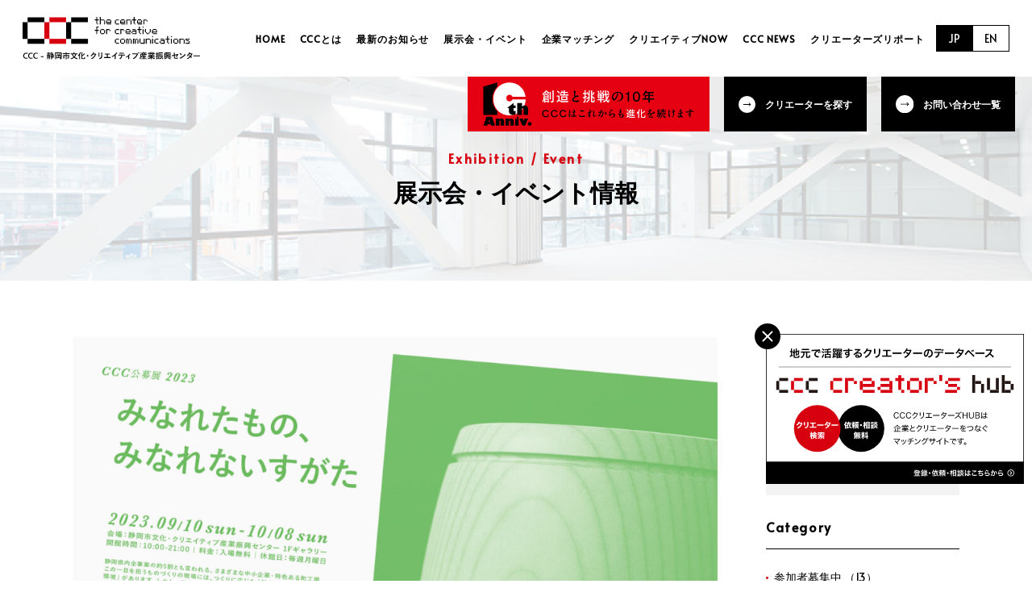

--- FILE ---
content_type: text/html; charset=UTF-8
request_url: https://www.c-c-c.or.jp/schedule/cccnext2023_other
body_size: 11345
content:
<!DOCTYPE html>
<html lang="ja">
<head>
<meta charset="utf-8">
<meta http-equiv="X-UA-Compatible" content="IE=Edge">
<meta name="viewport" content="width=device-width,initial-scale=1">
<meta name="format-detection" content="telephone=no,address=no,email=no">
<link rel="stylesheet" href="https://cdnjs.cloudflare.com/ajax/libs/slick-carousel/1.9.0/slick.min.css">
<link rel="stylesheet" href="https://cdnjs.cloudflare.com/ajax/libs/slick-carousel/1.9.0/slick-theme.min.css">
<link rel="stylesheet" href="https://cdnjs.cloudflare.com/ajax/libs/Modaal/0.4.4/css/modaal.min.css">
<link rel="stylesheet" href="https://www.c-c-c.or.jp/wp/wp-content/themes/cccshizuoka/css/shared.css">

<script>
(function(i,s,o,g,r,a,m){i['GoogleAnalyticsObject']=r;i[r]=i[r]||function(){
(i[r].q=i[r].q||[]).push(arguments)},i[r].l=1*new Date();a=s.createElement(o),
m=s.getElementsByTagName(o)[0];a.async=1;a.src=g;m.parentNode.insertBefore(a,m)
})(window,document,'script','//www.google-analytics.com/analytics.js','ga');
ga('create', 'UA-4005385-12', 'auto');
ga('send', 'pageview');
</script>

<!-- Google Tag Manager -->
<script>
(function(w,d,s,l,i){w[l]=w[l]||[];w[l].push({'gtm.start':
new Date().getTime(),event:'gtm.js'});var f=d.getElementsByTagName(s)[0],
j=d.createElement(s),dl=l!='dataLayer'?'&l='+l:'';j.async=true;j.src=
'https://www.googletagmanager.com/gtm.js?id='+i+dl;f.parentNode.insertBefore(j,f);
})(window,document,'script','dataLayer','GTM-WGHBMZG');
</script>
<!-- End Google Tag Manager -->



		<!-- All in One SEO 4.1.6.2 -->
		<title>CCC公募展2023 OTHER DESIGN みなれたもの、みなれないすがた - 静岡市文化・クリエイティブ産業振興センター:CCC</title>
		<meta name="description" content="静岡県内全事業の約5割とも言われる、さまざまな中小企業・特色ある町工場。 この一旦を担うものづくりの現場には、 […]" />
		<meta name="robots" content="max-image-preview:large" />
		<link rel="canonical" href="https://www.c-c-c.or.jp/schedule/cccnext2023_other" />
		<meta property="og:locale" content="ja_JP" />
		<meta property="og:site_name" content="静岡市文化・クリエイティブ産業振興センター:CCC -" />
		<meta property="og:type" content="article" />
		<meta property="og:title" content="CCC公募展2023 OTHER DESIGN みなれたもの、みなれないすがた - 静岡市文化・クリエイティブ産業振興センター:CCC" />
		<meta property="og:description" content="静岡県内全事業の約5割とも言われる、さまざまな中小企業・特色ある町工場。 この一旦を担うものづくりの現場には、 […]" />
		<meta property="og:url" content="https://www.c-c-c.or.jp/schedule/cccnext2023_other" />
		<meta property="article:published_time" content="2023-10-01T01:01:30+00:00" />
		<meta property="article:modified_time" content="2023-10-09T01:49:31+00:00" />
		<meta property="article:publisher" content="https://www.facebook.com/CCCshizuoka/" />
		<meta name="twitter:card" content="summary" />
		<meta name="twitter:site" content="@CCCshizuoka" />
		<meta name="twitter:title" content="CCC公募展2023 OTHER DESIGN みなれたもの、みなれないすがた - 静岡市文化・クリエイティブ産業振興センター:CCC" />
		<meta name="twitter:description" content="静岡県内全事業の約5割とも言われる、さまざまな中小企業・特色ある町工場。 この一旦を担うものづくりの現場には、 […]" />
		<meta name="twitter:creator" content="@CCCshizuoka" />
		<script type="application/ld+json" class="aioseo-schema">
			{"@context":"https:\/\/schema.org","@graph":[{"@type":"WebSite","@id":"https:\/\/www.c-c-c.or.jp\/#website","url":"https:\/\/www.c-c-c.or.jp\/","name":"\u9759\u5ca1\u5e02\u6587\u5316\u30fb\u30af\u30ea\u30a8\u30a4\u30c6\u30a3\u30d6\u7523\u696d\u632f\u8208\u30bb\u30f3\u30bf\u30fc:CCC","inLanguage":"ja","publisher":{"@id":"https:\/\/www.c-c-c.or.jp\/#organization"}},{"@type":"Organization","@id":"https:\/\/www.c-c-c.or.jp\/#organization","name":"\u9759\u5ca1\u5e02\u6587\u5316\u30fb\u30af\u30ea\u30a8\u30a4\u30c6\u30a3\u30d6\u7523\u696d\u632f\u8208\u30bb\u30f3\u30bf\u30fc:CCC","url":"https:\/\/www.c-c-c.or.jp\/","sameAs":["https:\/\/www.facebook.com\/CCCshizuoka\/","https:\/\/twitter.com\/CCCshizuoka","https:\/\/www.instagram.com\/shizuoka_ccc\/?hl=ja","https:\/\/www.youtube.com\/user\/CCCprograms"]},{"@type":"BreadcrumbList","@id":"https:\/\/www.c-c-c.or.jp\/schedule\/cccnext2023_other#breadcrumblist","itemListElement":[{"@type":"ListItem","@id":"https:\/\/www.c-c-c.or.jp\/#listItem","position":1,"item":{"@type":"WebPage","@id":"https:\/\/www.c-c-c.or.jp\/","name":"\u30db\u30fc\u30e0","url":"https:\/\/www.c-c-c.or.jp\/"},"nextItem":"https:\/\/www.c-c-c.or.jp\/schedule\/cccnext2023_other#listItem"},{"@type":"ListItem","@id":"https:\/\/www.c-c-c.or.jp\/schedule\/cccnext2023_other#listItem","position":2,"item":{"@type":"WebPage","@id":"https:\/\/www.c-c-c.or.jp\/schedule\/cccnext2023_other","name":"CCC\u516c\u52df\u5c552023 OTHER DESIGN \u307f\u306a\u308c\u305f\u3082\u306e\u3001\u307f\u306a\u308c\u306a\u3044\u3059\u304c\u305f","description":"\u9759\u5ca1\u770c\u5185\u5168\u4e8b\u696d\u306e\u7d045\u5272\u3068\u3082\u8a00\u308f\u308c\u308b\u3001\u3055\u307e\u3056\u307e\u306a\u4e2d\u5c0f\u4f01\u696d\u30fb\u7279\u8272\u3042\u308b\u753a\u5de5\u5834\u3002 \u3053\u306e\u4e00\u65e6\u3092\u62c5\u3046\u3082\u306e\u3065\u304f\u308a\u306e\u73fe\u5834\u306b\u306f\u3001 [\u2026]","url":"https:\/\/www.c-c-c.or.jp\/schedule\/cccnext2023_other"},"previousItem":"https:\/\/www.c-c-c.or.jp\/#listItem"}]},{"@type":"Person","@id":"https:\/\/www.c-c-c.or.jp\/author\/cccshizuoka-admin#author","url":"https:\/\/www.c-c-c.or.jp\/author\/cccshizuoka-admin","name":"cccshizuoka-admin","image":{"@type":"ImageObject","@id":"https:\/\/www.c-c-c.or.jp\/schedule\/cccnext2023_other#authorImage","url":"https:\/\/secure.gravatar.com\/avatar\/6e7ef017addf9fd0b7385f75ece25e45e7057f8e0de9532e07cb2b643943ff63?s=96&d=mm&r=g","width":96,"height":96,"caption":"cccshizuoka-admin"},"sameAs":["https:\/\/www.facebook.com\/CCCshizuoka\/","https:\/\/twitter.com\/CCCshizuoka","https:\/\/www.instagram.com\/shizuoka_ccc\/?hl=ja","https:\/\/www.youtube.com\/user\/CCCprograms"]},{"@type":"WebPage","@id":"https:\/\/www.c-c-c.or.jp\/schedule\/cccnext2023_other#webpage","url":"https:\/\/www.c-c-c.or.jp\/schedule\/cccnext2023_other","name":"CCC\u516c\u52df\u5c552023 OTHER DESIGN \u307f\u306a\u308c\u305f\u3082\u306e\u3001\u307f\u306a\u308c\u306a\u3044\u3059\u304c\u305f - \u9759\u5ca1\u5e02\u6587\u5316\u30fb\u30af\u30ea\u30a8\u30a4\u30c6\u30a3\u30d6\u7523\u696d\u632f\u8208\u30bb\u30f3\u30bf\u30fc:CCC","description":"\u9759\u5ca1\u770c\u5185\u5168\u4e8b\u696d\u306e\u7d045\u5272\u3068\u3082\u8a00\u308f\u308c\u308b\u3001\u3055\u307e\u3056\u307e\u306a\u4e2d\u5c0f\u4f01\u696d\u30fb\u7279\u8272\u3042\u308b\u753a\u5de5\u5834\u3002 \u3053\u306e\u4e00\u65e6\u3092\u62c5\u3046\u3082\u306e\u3065\u304f\u308a\u306e\u73fe\u5834\u306b\u306f\u3001 [\u2026]","inLanguage":"ja","isPartOf":{"@id":"https:\/\/www.c-c-c.or.jp\/#website"},"breadcrumb":{"@id":"https:\/\/www.c-c-c.or.jp\/schedule\/cccnext2023_other#breadcrumblist"},"author":"https:\/\/www.c-c-c.or.jp\/author\/cccshizuoka-admin#author","creator":"https:\/\/www.c-c-c.or.jp\/author\/cccshizuoka-admin#author","image":{"@type":"ImageObject","@id":"https:\/\/www.c-c-c.or.jp\/#mainImage","url":"https:\/\/www.c-c-c.or.jp\/wp\/wp-content\/uploads\/2023\/08\/3514af3def1ca242948eef64d2a86d49.jpg","width":1203,"height":629},"primaryImageOfPage":{"@id":"https:\/\/www.c-c-c.or.jp\/schedule\/cccnext2023_other#mainImage"},"datePublished":"2023-10-01T01:01:30+09:00","dateModified":"2023-10-09T01:49:31+09:00"}]}
		</script>
		<!-- All in One SEO -->

<link rel="alternate" title="oEmbed (JSON)" type="application/json+oembed" href="https://www.c-c-c.or.jp/wp-json/oembed/1.0/embed?url=https%3A%2F%2Fwww.c-c-c.or.jp%2Fschedule%2Fcccnext2023_other" />
<link rel="alternate" title="oEmbed (XML)" type="text/xml+oembed" href="https://www.c-c-c.or.jp/wp-json/oembed/1.0/embed?url=https%3A%2F%2Fwww.c-c-c.or.jp%2Fschedule%2Fcccnext2023_other&#038;format=xml" />
<style id='wp-img-auto-sizes-contain-inline-css' type='text/css'>
img:is([sizes=auto i],[sizes^="auto," i]){contain-intrinsic-size:3000px 1500px}
/*# sourceURL=wp-img-auto-sizes-contain-inline-css */
</style>
<link rel='stylesheet' id='eo-leaflet.js-css' href='https://www.c-c-c.or.jp/wp/wp-content/plugins/event-organiser/lib/leaflet/leaflet.min.css?ver=1.4.0' type='text/css' media='all' />
<style id='eo-leaflet.js-inline-css' type='text/css'>
.leaflet-popup-close-button{box-shadow:none!important;}
/*# sourceURL=eo-leaflet.js-inline-css */
</style>
<style id='wp-emoji-styles-inline-css' type='text/css'>

	img.wp-smiley, img.emoji {
		display: inline !important;
		border: none !important;
		box-shadow: none !important;
		height: 1em !important;
		width: 1em !important;
		margin: 0 0.07em !important;
		vertical-align: -0.1em !important;
		background: none !important;
		padding: 0 !important;
	}
/*# sourceURL=wp-emoji-styles-inline-css */
</style>
<style id='wp-block-library-inline-css' type='text/css'>
:root{--wp-block-synced-color:#7a00df;--wp-block-synced-color--rgb:122,0,223;--wp-bound-block-color:var(--wp-block-synced-color);--wp-editor-canvas-background:#ddd;--wp-admin-theme-color:#007cba;--wp-admin-theme-color--rgb:0,124,186;--wp-admin-theme-color-darker-10:#006ba1;--wp-admin-theme-color-darker-10--rgb:0,107,160.5;--wp-admin-theme-color-darker-20:#005a87;--wp-admin-theme-color-darker-20--rgb:0,90,135;--wp-admin-border-width-focus:2px}@media (min-resolution:192dpi){:root{--wp-admin-border-width-focus:1.5px}}.wp-element-button{cursor:pointer}:root .has-very-light-gray-background-color{background-color:#eee}:root .has-very-dark-gray-background-color{background-color:#313131}:root .has-very-light-gray-color{color:#eee}:root .has-very-dark-gray-color{color:#313131}:root .has-vivid-green-cyan-to-vivid-cyan-blue-gradient-background{background:linear-gradient(135deg,#00d084,#0693e3)}:root .has-purple-crush-gradient-background{background:linear-gradient(135deg,#34e2e4,#4721fb 50%,#ab1dfe)}:root .has-hazy-dawn-gradient-background{background:linear-gradient(135deg,#faaca8,#dad0ec)}:root .has-subdued-olive-gradient-background{background:linear-gradient(135deg,#fafae1,#67a671)}:root .has-atomic-cream-gradient-background{background:linear-gradient(135deg,#fdd79a,#004a59)}:root .has-nightshade-gradient-background{background:linear-gradient(135deg,#330968,#31cdcf)}:root .has-midnight-gradient-background{background:linear-gradient(135deg,#020381,#2874fc)}:root{--wp--preset--font-size--normal:16px;--wp--preset--font-size--huge:42px}.has-regular-font-size{font-size:1em}.has-larger-font-size{font-size:2.625em}.has-normal-font-size{font-size:var(--wp--preset--font-size--normal)}.has-huge-font-size{font-size:var(--wp--preset--font-size--huge)}.has-text-align-center{text-align:center}.has-text-align-left{text-align:left}.has-text-align-right{text-align:right}.has-fit-text{white-space:nowrap!important}#end-resizable-editor-section{display:none}.aligncenter{clear:both}.items-justified-left{justify-content:flex-start}.items-justified-center{justify-content:center}.items-justified-right{justify-content:flex-end}.items-justified-space-between{justify-content:space-between}.screen-reader-text{border:0;clip-path:inset(50%);height:1px;margin:-1px;overflow:hidden;padding:0;position:absolute;width:1px;word-wrap:normal!important}.screen-reader-text:focus{background-color:#ddd;clip-path:none;color:#444;display:block;font-size:1em;height:auto;left:5px;line-height:normal;padding:15px 23px 14px;text-decoration:none;top:5px;width:auto;z-index:100000}html :where(.has-border-color){border-style:solid}html :where([style*=border-top-color]){border-top-style:solid}html :where([style*=border-right-color]){border-right-style:solid}html :where([style*=border-bottom-color]){border-bottom-style:solid}html :where([style*=border-left-color]){border-left-style:solid}html :where([style*=border-width]){border-style:solid}html :where([style*=border-top-width]){border-top-style:solid}html :where([style*=border-right-width]){border-right-style:solid}html :where([style*=border-bottom-width]){border-bottom-style:solid}html :where([style*=border-left-width]){border-left-style:solid}html :where(img[class*=wp-image-]){height:auto;max-width:100%}:where(figure){margin:0 0 1em}html :where(.is-position-sticky){--wp-admin--admin-bar--position-offset:var(--wp-admin--admin-bar--height,0px)}@media screen and (max-width:600px){html :where(.is-position-sticky){--wp-admin--admin-bar--position-offset:0px}}
/*wp_block_styles_on_demand_placeholder:696d3a7b13f6e*/
/*# sourceURL=wp-block-library-inline-css */
</style>
<style id='classic-theme-styles-inline-css' type='text/css'>
/*! This file is auto-generated */
.wp-block-button__link{color:#fff;background-color:#32373c;border-radius:9999px;box-shadow:none;text-decoration:none;padding:calc(.667em + 2px) calc(1.333em + 2px);font-size:1.125em}.wp-block-file__button{background:#32373c;color:#fff;text-decoration:none}
/*# sourceURL=/wp-includes/css/classic-themes.min.css */
</style>
<link rel="https://api.w.org/" href="https://www.c-c-c.or.jp/wp-json/" /><link rel="EditURI" type="application/rsd+xml" title="RSD" href="https://www.c-c-c.or.jp/wp/xmlrpc.php?rsd" />
<meta name="generator" content="WordPress 6.9" />
<link rel='shortlink' href='https://www.c-c-c.or.jp/?p=3421' />
</head>

<body class="wp-singular schedule-template-default single single-schedule postid-3421 wp-theme-cccshizuoka">
<!-- Google Tag Manager (noscript) -->
<noscript><iframe src="https://www.googletagmanager.com/ns.html?id=GTM-WGHBMZG"
height="0" width="0" style="display:none;visibility:hidden"></iframe></noscript>
<!-- End Google Tag Manager (noscript) -->
<header>
    <p><a href="/"><img src="https://www.c-c-c.or.jp/wp/wp-content/themes/cccshizuoka/img/hlogo.svg" alt="静岡市文化・クリエイティブ産業振興センター（CCC）"></a></p>
    <div class="sp-menu-btn">
    <input type="checkbox" id="sp-menu">
    <label for="sp-menu" class="sp-btn">
      <span></span>
    </label>
    <nav>
      <ul>
        <li><a href="/">HOME</a></li>
        <li><a href="/about">CCCとは</a></li>
        <li><a href="/news">最新のお知らせ</a></li>
        <li><a href="/schedule">展示会・イベント</a></li>
        <li><a href="/hub/archives/archivement" target="_blank">企業マッチング</a></li>
        <li><a href="/now">クリエイティブNOW</a></li>
        <li><a href="/journal">CCC NEWS</a></li>
        <li><a href="/creators">クリエーターズリポート</a></li>
      </ul>
      <div class="h-btn">
        <a href="https://www.c-c-c.or.jp/10thanniv" target="_blank" class="img"><img src="https://www.c-c-c.or.jp/wp/wp-content/themes/cccshizuoka/img/h-btn-10th.svg" alt="創造と挑戦の10年　CCCはこれからも進化を続けます"></a>
        <a href="https://www.c-c-c.or.jp/hub/#search" target="_blank" class="btn">クリエーターを探す</a>
        <a href="https://www.c-c-c.or.jp/contact-list" class="btn">お問い合わせ一覧</a>
        <!--
        <a href="https://form.run/@creatorsoudan" target="_blank" class="btn">クリエーター向け相談フォーム</a>
        <a href="https://form.run/@kigosoudan" target="_blank" class="btn">一般・企業向け相談フォーム<span>ご案内およびお申込みはこちら</span></a>
        <a href="https://form.run/@toiwase-ccc" target="_blank" class="btn">その他お問い合わせ</a>
        -->
      </div>
    </nav>
  </div>
  <div class="lang-btn">
    <a href="/" class="cr">JP</a>
    <a href="/en">EN</a>
  </div>
</header>

<main>
  <h1><span>Exhibition / Event</span>展示会・イベント情報</h1>
  <article class="schedule single">
    <div class="clm2">
      <div class="feed">
         
        <div class="item">
          <figure><img width="1024" height="535" src="https://www.c-c-c.or.jp/wp/wp-content/uploads/2023/08/3514af3def1ca242948eef64d2a86d49-1024x535.jpg" class="attachment-large size-large wp-post-image" alt="" decoding="async" fetchpriority="high" srcset="https://www.c-c-c.or.jp/wp/wp-content/uploads/2023/08/3514af3def1ca242948eef64d2a86d49-1024x535.jpg 1024w, https://www.c-c-c.or.jp/wp/wp-content/uploads/2023/08/3514af3def1ca242948eef64d2a86d49-300x157.jpg 300w, https://www.c-c-c.or.jp/wp/wp-content/uploads/2023/08/3514af3def1ca242948eef64d2a86d49-768x402.jpg 768w, https://www.c-c-c.or.jp/wp/wp-content/uploads/2023/08/3514af3def1ca242948eef64d2a86d49.jpg 1203w" sizes="(max-width: 1024px) 100vw, 1024px" /></figure>
          <div class="cat">
            <span>
              終了            </span>
            展覧会          </div>
          <time>
            2023.09.10                         ~ 2023.10.08                      </time>
          <h2>CCC公募展2023 <br>OTHER DESIGN みなれたもの、みなれないすがた</h2>
        </div>
        <div class="editor-wp">
          <p>静岡県内全事業の約5割とも言われる、さまざまな中小企業・特色ある町工場。<br />
この一旦を担うものづくりの現場には、つくりに応じた「魅力ある素材や道具・環境」があります。<br />
しかし、産業構造や業界バランス、固定概念・生産効率などの事情から、<br />
美しいそれらは意識の外にこぼれているように思えます。</p>
<p>私たちデザインスタジオ・OTHER DESIGN は<br />
「ものづくりから見えなくなってしまったもの・こと」に、新たな視点・思考を持ち込み、<br />
美しさ・尊さを再発見する試みを展示します。</p>
<p>実験的なマテリアルサンプルから、機能あるプロダクト、地域プロジェクトまで。<br />
さまざまな領域で展開するデザイン活動をお楽しみください。</p>
<p>在廊日：火・水・木</p>
<p><a href="https://www.c-c-c.or.jp/wp/wp-content/uploads/2023/08/ea6b9f46162c339ce6e6975bfc3d6a8c.jpg"><img decoding="async" class="alignnone size-medium wp-image-3424" src="https://www.c-c-c.or.jp/wp/wp-content/uploads/2023/08/ea6b9f46162c339ce6e6975bfc3d6a8c-300x200.jpg" alt="" width="300" height="200" srcset="https://www.c-c-c.or.jp/wp/wp-content/uploads/2023/08/ea6b9f46162c339ce6e6975bfc3d6a8c-300x200.jpg 300w, https://www.c-c-c.or.jp/wp/wp-content/uploads/2023/08/ea6b9f46162c339ce6e6975bfc3d6a8c-1024x681.jpg 1024w, https://www.c-c-c.or.jp/wp/wp-content/uploads/2023/08/ea6b9f46162c339ce6e6975bfc3d6a8c-768x511.jpg 768w, https://www.c-c-c.or.jp/wp/wp-content/uploads/2023/08/ea6b9f46162c339ce6e6975bfc3d6a8c-1536x1022.jpg 1536w, https://www.c-c-c.or.jp/wp/wp-content/uploads/2023/08/ea6b9f46162c339ce6e6975bfc3d6a8c-2048x1363.jpg 2048w" sizes="(max-width: 300px) 100vw, 300px" /></a></p>
<p><strong>Like wood｜素材：MDF</strong><br />
「Like Wood」は本来短所として隠される接着で生まれるぬれ色を、木目に見立てることで長所・意匠としています。伝統工芸「駿河挽物」の手仕事で、その深いグラデーションを丁寧に掘り起こし、あらわにしました。木のようで、木ではない独特な表情を手に入れました。<br />
client：セルフプロジェクト</p>
<p><a href="https://www.c-c-c.or.jp/wp/wp-content/uploads/2023/08/lets-pinsets.jpg"><img decoding="async" class="alignnone size-medium wp-image-3425" src="https://www.c-c-c.or.jp/wp/wp-content/uploads/2023/08/lets-pinsets-300x200.jpg" alt="" width="300" height="200" srcset="https://www.c-c-c.or.jp/wp/wp-content/uploads/2023/08/lets-pinsets-300x200.jpg 300w, https://www.c-c-c.or.jp/wp/wp-content/uploads/2023/08/lets-pinsets-1024x683.jpg 1024w, https://www.c-c-c.or.jp/wp/wp-content/uploads/2023/08/lets-pinsets-768x512.jpg 768w, https://www.c-c-c.or.jp/wp/wp-content/uploads/2023/08/lets-pinsets.jpg 1200w" sizes="(max-width: 300px) 100vw, 300px" /></a></p>
<p><strong>LETʼS PINSET S｜素材：石/金属/樹脂/貝殻</strong><br />
どんなものでも誰かがデザインしています。そのプロダクトを思い切って、カット。機能のためのかたまりから、断面とエッジを抽出。偶然の線が、新しい機能を生んでくれます。尖ってたり、つぶれてたり。せまかったり、広かったり。組み立てればピンセット。レッツ、ピンセッツ。<br />
client：セルフプロジェクト</p>
<p><a href="https://www.c-c-c.or.jp/wp/wp-content/uploads/2023/08/shimizu_kawara.jpg"><img decoding="async" class="alignnone size-medium wp-image-3426" src="https://www.c-c-c.or.jp/wp/wp-content/uploads/2023/08/shimizu_kawara-300x200.jpg" alt="" width="300" height="200" srcset="https://www.c-c-c.or.jp/wp/wp-content/uploads/2023/08/shimizu_kawara-300x200.jpg 300w, https://www.c-c-c.or.jp/wp/wp-content/uploads/2023/08/shimizu_kawara-1024x682.jpg 1024w, https://www.c-c-c.or.jp/wp/wp-content/uploads/2023/08/shimizu_kawara-768x512.jpg 768w, https://www.c-c-c.or.jp/wp/wp-content/uploads/2023/08/shimizu_kawara.jpg 1280w" sizes="(max-width: 300px) 100vw, 300px" /></a></p>
<p><strong>shimizu kawara _board｜素材：清水瓦</strong><br />
新たな「清水の瓦」を象徴するプロダクトのデザイン。和の空間に造詣の深い方へ向けたステージとしてのトレイです。屋根瓦が持つカーブやディテールを、暮らしの道具へ新たに解釈しました。キャッシュトレイや、貴金属・メガネの受け皿として機能します。<br />
client：長澤瓦商店株式会社 （静岡県 静岡市）</p>
<h4>プロフィール</h4>
<p>
<a href="https://www.c-c-c.or.jp/wp/wp-content/uploads/2023/08/6b2eeabee96865bbf70cdc1192482744.jpg"><img decoding="async" class="alignnone size-medium wp-image-3423" src="https://www.c-c-c.or.jp/wp/wp-content/uploads/2023/08/6b2eeabee96865bbf70cdc1192482744-300x300.jpg" alt="" width="300" height="300" srcset="https://www.c-c-c.or.jp/wp/wp-content/uploads/2023/08/6b2eeabee96865bbf70cdc1192482744-300x300.jpg 300w, https://www.c-c-c.or.jp/wp/wp-content/uploads/2023/08/6b2eeabee96865bbf70cdc1192482744-1024x1024.jpg 1024w, https://www.c-c-c.or.jp/wp/wp-content/uploads/2023/08/6b2eeabee96865bbf70cdc1192482744-150x150.jpg 150w, https://www.c-c-c.or.jp/wp/wp-content/uploads/2023/08/6b2eeabee96865bbf70cdc1192482744-768x768.jpg 768w, https://www.c-c-c.or.jp/wp/wp-content/uploads/2023/08/6b2eeabee96865bbf70cdc1192482744.jpg 1080w" sizes="(max-width: 300px) 100vw, 300px" /></a></p>
<p><strong>OTHER DESIGN<br />
</strong><br />
さまざまな視点からものごとを見つめ「伝える」ためのデザイン</p>
<p>静岡市に拠点を置くデザイン事務所 OTHER DESIGN です。<br />
企画やコンセプト設計をはじめ、グラフィックやプロダクトのデザイン<br />
オンラインストア運営など、デザインの領域を横断した活動をしています。</p>
<p>2020 　- デザイン事務所 OTHER DESIGN 設立<br />
　　 　2020年度グッドデザイン賞受賞<br />
2021 　- IFFT/Interior Lifestyle Tokyo 「＋TALENTS」<br />
2022 　- SICF23 | SPIRAL INDEPENDENT CREATORS FESTIVAL<br />
　　 　ウッドデザイン賞2022 &amp; 2022グッドデザインしずおか 「静岡県地域木材活用プロジェクト ヨキカグ」</p>
<p>静岡クラフトウィーク-共生 実行委員<br />
静岡県地域材活用プロジェクト-ヨキカグ 実行委員</p>
<h4>概要</h4>
<p><strong>『みなれたもの、みなれないすがた』<br />
</strong>会　期：９月１０日（日）～１０月８日（日）<br />
時　間：１０：００～２１：００※月曜休館・入場無料<br />
会　場：CCC１Fギャラリー<br />
主　催：静岡市文化・クリエイティブ産業振興センター（CCC）<br />
在廊日：火・水・木<strong><br />
</strong><br />
<span style="font-size: 8pt;">ワークショップ</span><br />
<strong><span style="font-size: 12pt;">「お店のカードから暮らしの道具をつくって、飾ろう。」</span><br />
</strong>みなれたショップカードの<br />
みなれないすがたを楽しみましょう<br />
一輪挿し　または　アロマディフューザー　を作ることができます。</p>
<p>在廊日：火・水・木の10時～19時の間は、<br />
<span style="color: #339966;">ワークショップを随時開催</span>します。予約不要・参加無料です<br />
お気軽にお声掛けください。</p>
<p><a href="https://www.c-c-c.or.jp/wp/wp-content/uploads/2023/08/IMG_3912-scaled.jpg"><img decoding="async" class="alignnone size-medium wp-image-3470" src="https://www.c-c-c.or.jp/wp/wp-content/uploads/2023/08/IMG_3912-300x240.jpg" alt="" width="300" height="240" srcset="https://www.c-c-c.or.jp/wp/wp-content/uploads/2023/08/IMG_3912-300x240.jpg 300w, https://www.c-c-c.or.jp/wp/wp-content/uploads/2023/08/IMG_3912-1024x819.jpg 1024w, https://www.c-c-c.or.jp/wp/wp-content/uploads/2023/08/IMG_3912-768x614.jpg 768w, https://www.c-c-c.or.jp/wp/wp-content/uploads/2023/08/IMG_3912-1536x1229.jpg 1536w, https://www.c-c-c.or.jp/wp/wp-content/uploads/2023/08/IMG_3912-2048x1639.jpg 2048w" sizes="(max-width: 300px) 100vw, 300px" /></a>　<img decoding="async" class="alignnone size-medium wp-image-3469" src="https://www.c-c-c.or.jp/wp/wp-content/uploads/2023/08/IMG_3902-300x240.jpg" alt="" width="300" height="240" srcset="https://www.c-c-c.or.jp/wp/wp-content/uploads/2023/08/IMG_3902-300x240.jpg 300w, https://www.c-c-c.or.jp/wp/wp-content/uploads/2023/08/IMG_3902-1024x819.jpg 1024w, https://www.c-c-c.or.jp/wp/wp-content/uploads/2023/08/IMG_3902-768x614.jpg 768w, https://www.c-c-c.or.jp/wp/wp-content/uploads/2023/08/IMG_3902-1536x1229.jpg 1536w, https://www.c-c-c.or.jp/wp/wp-content/uploads/2023/08/IMG_3902-2048x1638.jpg 2048w" sizes="(max-width: 300px) 100vw, 300px" /></p>
        </div>
        <nav class="pagenations">
          <div><a href="https://www.c-c-c.or.jp/schedule/ochiai-2023" rel="prev">前の記事</a></div>
          <div><a href="./" class="back">一覧へ戻る</a></div>
          <div><a href="https://www.c-c-c.or.jp/schedule/cccnext2023_koizumi" rel="next">次の記事</a></div>
        </nav>
        
      </div>
            <nav class="aside">
        <div class="status">
          <a href="/schedulelist/held" class="btn">開催中</a>
          <a href="/schedulelist/scheduled" class="btn">開催予定</a>
          <a href="/schedulelist/end" class="btn">過去の開催</a>
        </div>
        <h3>Category</h3>
        <ul>
                    <li>
            <a href="https://www.c-c-c.or.jp/schedulelist2/%e5%8f%82%e5%8a%a0%e8%80%85%e5%8b%9f%e9%9b%86%e4%b8%ad">
              参加者募集中 （13）
            </a>
          </li>
                    <li>
            <a href="https://www.c-c-c.or.jp/schedulelist2/matching">
              マッチングプロジェクト （5）
            </a>
          </li>
                    <li>
            <a href="https://www.c-c-c.or.jp/schedulelist2/news">
              お知らせ （19）
            </a>
          </li>
                    <li>
            <a href="https://www.c-c-c.or.jp/schedulelist2/exhibition">
              展覧会 （73）
            </a>
          </li>
                    <li>
            <a href="https://www.c-c-c.or.jp/schedulelist2/seminar">
              セミナー （31）
            </a>
          </li>
                    <li>
            <a href="https://www.c-c-c.or.jp/schedulelist2/workshop">
              ワークショップ （34）
            </a>
          </li>
                    <li>
            <a href="https://www.c-c-c.or.jp/schedulelist2/event">
              イベント （39）
            </a>
          </li>
                  </ul>
      </nav>
    </div>
  </article>
</main>

<div class="fixbnr">
  <div class="sp">
    <div class="wrap">
      <button type="button"><img src="https://www.c-c-c.or.jp/wp/wp-content/themes/cccshizuoka/img/btn-close.svg"></button>
      <a href="https://www.c-c-c.or.jp/10thanniv/" target="_blank">
        <img src="https://www.c-c-c.or.jp/wp/wp-content/themes/cccshizuoka/img/home/bnr-10th02.svg">
      </a>
    </div>
  </div>
  <div class="wrap">
    <button type="button"><img src="https://www.c-c-c.or.jp/wp/wp-content/themes/cccshizuoka/img/btn-close.svg"></button>
    <a href="https://www.c-c-c.or.jp/hub/" target="_blank">
      <img src="https://www.c-c-c.or.jp/wp/wp-content/themes/cccshizuoka/img/home/bnr-hub02.svg" class="pc">
      <img src="https://www.c-c-c.or.jp/wp/wp-content/themes/cccshizuoka/img/home/bnr-hub02_sp.svg" class="sp">
    </a>
  </div>
</div>
<div class="pagetop"><img src="https://www.c-c-c.or.jp/wp/wp-content/themes/cccshizuoka/img/pagetop.svg" alt="ページトップへ"></div>
<footer>
  <div class="f-wrap">
    <div class="info">
      <h4>各種お問い合せ・ご相談はこちら</h4>
      <p>CCC - 静岡市文化・クリエイティブ産業振興センター<br>
      〒420-0035 静岡県静岡市葵区七間町15-1</p>
      <a href="https://form.run/@toiawase-ccc" target="_blank" class="btn">お問い合わせはこちら</a>
      <p class="tel">tel.054-205-4750<br>
      <span>fax.054-260-4550</span></p>
      <p>受付時間/10:00~21:00<br>
      休館日/毎週月曜日および12月29日~1月3日<br>
      ※月曜日が祝日の場合、翌日以降の最初の休日以外の日</p>
      <ul class="sns">
        <li><a href="https://www.facebook.com/CCCshizuoka/" target="_blank"><img src="https://www.c-c-c.or.jp/wp/wp-content/themes/cccshizuoka/img/f-fb.svg" alt="Facebook"></a></li>
        <li><a href="https://twitter.com/CCCshizuoka" target="_blank"><img src="https://www.c-c-c.or.jp/wp/wp-content/themes/cccshizuoka/img/f-tw.svg" alt="Twitter"></a></li>
        <li><a href="https://www.instagram.com/ccc_shizuoka/?hl=ja" target="_blank"><img src="https://www.c-c-c.or.jp/wp/wp-content/themes/cccshizuoka/img/f-ig.svg" alt="Instagram"></a></li>
        <li><a href="https://www.youtube.com/user/CCCprograms" target="_blank"><img src="https://www.c-c-c.or.jp/wp/wp-content/themes/cccshizuoka/img/f-yt.svg" alt="YouTube"></a></li>
      </ul>
      <p>&copy; the center for creative communications.</p>
    </div>
    <nav class="sitemap">
      <ul>
        <li><a href="/">HOME</a></li>
        <li><a href="/news">お知らせ</a></li>
        <li><a href="/about">CCCとは</a></li>
        <li><a href="/infographics">数字でわかるCCC</a></li>
      </ul>
      <ul>
        <li><a href="/special">CCCマガジン</a></li>
        <li><a href="/schedule">展示会・イベント情報</a></li>
        <li><a href="/creators">クリエーターズリポート</a></li>
        <li><a href="/now">クリエイティブNOW</a></li>
        <li><a href="/journal">機関誌 CCC NEWS</a></li>
      </ul>
      <ul>
        <li><a href="/hub/archives/archivement" target="_blank" class="ex">企業マッチング</a></li>
        <li><a href="https://form.run/@toiawase-ccc" target="_blank">お問い合わせ</a></li>
        <li><a href="/privacy">プライバシーポリシー</a></li>
      </ul>
    </nav>
  </div>
</footer>

<script src="https://ajax.googleapis.com/ajax/libs/jquery/3.4.1/jquery.min.js"></script>
<script src="https://cdnjs.cloudflare.com/ajax/libs/slick-carousel/1.9.0/slick.min.js"></script>
<script src="https://cdnjs.cloudflare.com/ajax/libs/Modaal/0.4.4/js/modaal.min.js"></script>
<script src="https://www.c-c-c.or.jp/wp/wp-content/themes/cccshizuoka/js/shared.js"></script>
<script src="https://www.c-c-c.or.jp/wp/wp-content/themes/cccshizuoka/js/slides.js"></script>



<script type="speculationrules">
{"prefetch":[{"source":"document","where":{"and":[{"href_matches":"/*"},{"not":{"href_matches":["/wp/wp-*.php","/wp/wp-admin/*","/wp/wp-content/uploads/*","/wp/wp-content/*","/wp/wp-content/plugins/*","/wp/wp-content/themes/cccshizuoka/*","/*\\?(.+)"]}},{"not":{"selector_matches":"a[rel~=\"nofollow\"]"}},{"not":{"selector_matches":".no-prefetch, .no-prefetch a"}}]},"eagerness":"conservative"}]}
</script>
<script id="wp-emoji-settings" type="application/json">
{"baseUrl":"https://s.w.org/images/core/emoji/17.0.2/72x72/","ext":".png","svgUrl":"https://s.w.org/images/core/emoji/17.0.2/svg/","svgExt":".svg","source":{"concatemoji":"https://www.c-c-c.or.jp/wp/wp-includes/js/wp-emoji-release.min.js?ver=6.9"}}
</script>
<script type="module">
/* <![CDATA[ */
/*! This file is auto-generated */
const a=JSON.parse(document.getElementById("wp-emoji-settings").textContent),o=(window._wpemojiSettings=a,"wpEmojiSettingsSupports"),s=["flag","emoji"];function i(e){try{var t={supportTests:e,timestamp:(new Date).valueOf()};sessionStorage.setItem(o,JSON.stringify(t))}catch(e){}}function c(e,t,n){e.clearRect(0,0,e.canvas.width,e.canvas.height),e.fillText(t,0,0);t=new Uint32Array(e.getImageData(0,0,e.canvas.width,e.canvas.height).data);e.clearRect(0,0,e.canvas.width,e.canvas.height),e.fillText(n,0,0);const a=new Uint32Array(e.getImageData(0,0,e.canvas.width,e.canvas.height).data);return t.every((e,t)=>e===a[t])}function p(e,t){e.clearRect(0,0,e.canvas.width,e.canvas.height),e.fillText(t,0,0);var n=e.getImageData(16,16,1,1);for(let e=0;e<n.data.length;e++)if(0!==n.data[e])return!1;return!0}function u(e,t,n,a){switch(t){case"flag":return n(e,"\ud83c\udff3\ufe0f\u200d\u26a7\ufe0f","\ud83c\udff3\ufe0f\u200b\u26a7\ufe0f")?!1:!n(e,"\ud83c\udde8\ud83c\uddf6","\ud83c\udde8\u200b\ud83c\uddf6")&&!n(e,"\ud83c\udff4\udb40\udc67\udb40\udc62\udb40\udc65\udb40\udc6e\udb40\udc67\udb40\udc7f","\ud83c\udff4\u200b\udb40\udc67\u200b\udb40\udc62\u200b\udb40\udc65\u200b\udb40\udc6e\u200b\udb40\udc67\u200b\udb40\udc7f");case"emoji":return!a(e,"\ud83e\u1fac8")}return!1}function f(e,t,n,a){let r;const o=(r="undefined"!=typeof WorkerGlobalScope&&self instanceof WorkerGlobalScope?new OffscreenCanvas(300,150):document.createElement("canvas")).getContext("2d",{willReadFrequently:!0}),s=(o.textBaseline="top",o.font="600 32px Arial",{});return e.forEach(e=>{s[e]=t(o,e,n,a)}),s}function r(e){var t=document.createElement("script");t.src=e,t.defer=!0,document.head.appendChild(t)}a.supports={everything:!0,everythingExceptFlag:!0},new Promise(t=>{let n=function(){try{var e=JSON.parse(sessionStorage.getItem(o));if("object"==typeof e&&"number"==typeof e.timestamp&&(new Date).valueOf()<e.timestamp+604800&&"object"==typeof e.supportTests)return e.supportTests}catch(e){}return null}();if(!n){if("undefined"!=typeof Worker&&"undefined"!=typeof OffscreenCanvas&&"undefined"!=typeof URL&&URL.createObjectURL&&"undefined"!=typeof Blob)try{var e="postMessage("+f.toString()+"("+[JSON.stringify(s),u.toString(),c.toString(),p.toString()].join(",")+"));",a=new Blob([e],{type:"text/javascript"});const r=new Worker(URL.createObjectURL(a),{name:"wpTestEmojiSupports"});return void(r.onmessage=e=>{i(n=e.data),r.terminate(),t(n)})}catch(e){}i(n=f(s,u,c,p))}t(n)}).then(e=>{for(const n in e)a.supports[n]=e[n],a.supports.everything=a.supports.everything&&a.supports[n],"flag"!==n&&(a.supports.everythingExceptFlag=a.supports.everythingExceptFlag&&a.supports[n]);var t;a.supports.everythingExceptFlag=a.supports.everythingExceptFlag&&!a.supports.flag,a.supports.everything||((t=a.source||{}).concatemoji?r(t.concatemoji):t.wpemoji&&t.twemoji&&(r(t.twemoji),r(t.wpemoji)))});
//# sourceURL=https://www.c-c-c.or.jp/wp/wp-includes/js/wp-emoji-loader.min.js
/* ]]> */
</script>
</body>
</html>


--- FILE ---
content_type: text/css
request_url: https://www.c-c-c.or.jp/wp/wp-content/themes/cccshizuoka/css/shared.css
body_size: 12537
content:
@charset "UTF-8";
/*!===========================
このcssはSassから生成されていますので、
直接編集しないようご注意ください。
===========================*/
@import url("../fonts/fontawesome/css/all.min.css");
@import url("https://fonts.googleapis.com/css2?family=Alata&family=Bebas+Neue&display=swap");
/*! normalize.css v7.0.0 | MIT License | github.com/necolas/normalize.css */
html {
  line-height: 1.15;
  -ms-text-size-adjust: 100%;
  -webkit-text-size-adjust: 100%;
}

body {
  margin: 0;
}

article, aside, footer, header, nav, section {
  display: block;
}

h1 {
  font-size: 2em;
  margin: 0.67em 0;
}

figcaption, figure, main {
  display: block;
}

figure {
  margin: 1em 40px;
}

hr {
  box-sizing: content-box;
  height: 0;
  overflow: visible;
}

pre {
  font-family: monospace, monospace;
  font-size: 1em;
}

a {
  background-color: transparent;
  -webkit-text-decoration-skip: objects;
}

abbr[title] {
  border-bottom: none;
  text-decoration: underline;
  -webkit-text-decoration: underline dotted;
          text-decoration: underline dotted;
}

b, strong {
  font-weight: inherit;
}

b, strong {
  font-weight: bolder;
}

code, kbd, samp {
  font-family: monospace, monospace;
  font-size: 1em;
}

dfn {
  font-style: italic;
}

mark {
  background-color: #ff0;
  color: #000;
}

small {
  font-size: 80%;
}

sub, sup {
  font-size: 75%;
  line-height: 0;
  position: relative;
  vertical-align: baseline;
}

sub {
  bottom: -0.25em;
}

sup {
  top: -0.5em;
}

audio, video {
  display: inline-block;
}

audio:not([controls]) {
  display: none;
  height: 0;
}

img {
  border-style: none;
}

svg:not(:root) {
  overflow: hidden;
}

button, input, optgroup, select, textarea {
  font-family: sans-serif;
  font-size: 100%;
  line-height: 1.15;
  margin: 0;
}

button, input {
  overflow: visible;
}

button, select {
  text-transform: none;
}

[type=reset], [type=submit], button, html [type=button] {
  -webkit-appearance: button;
}

[type=button]::-moz-focus-inner, [type=reset]::-moz-focus-inner, [type=submit]::-moz-focus-inner, button::-moz-focus-inner {
  border-style: none;
  padding: 0;
}

[type=button]:-moz-focusring, [type=reset]:-moz-focusring, [type=submit]:-moz-focusring, button:-moz-focusring {
  outline: 1px dotted ButtonText;
}

fieldset {
  padding: 0.35em 0.75em 0.625em;
}

legend {
  box-sizing: border-box;
  color: inherit;
  display: table;
  max-width: 100%;
  padding: 0;
  white-space: normal;
}

progress {
  display: inline-block;
  vertical-align: baseline;
}

textarea {
  overflow: auto;
}

[type=checkbox], [type=radio] {
  box-sizing: border-box;
  padding: 0;
}

[type=number]::-webkit-inner-spin-button, [type=number]::-webkit-outer-spin-button {
  height: auto;
}

[type=search] {
  -webkit-appearance: textfield;
  outline-offset: -2px;
}

[type=search]::-webkit-search-cancel-button, [type=search]::-webkit-search-decoration {
  -webkit-appearance: none;
}

::-webkit-file-upload-button {
  -webkit-appearance: button;
  font: inherit;
}

details, menu {
  display: block;
}

summary {
  display: list-item;
}

canvas {
  display: inline-block;
}

template {
  display: none;
}

[hidden] {
  display: none;
}

/* not normalize.css */
*, *::before, *::after {
  box-sizing: border-box;
}

h1, h2, h3, h4, h5, h6, p, ul, ol, li, dl, dt, dd, blockquote, hr, figure {
  margin: 0;
}

h1, h2, h3, h4, h5, h6 {
  font-size: inherit;
}

ul, ol {
  padding: 0;
  list-style: none;
}

img {
  vertical-align: middle;
}

address {
  font-style: normal;
}

input, textarea, select {
  outline: none;
}

[type=button], [type=submit], [type=reset], select {
  cursor: pointer;
}

@media (min-width: 767px) {
  a[href^="tel:"] {
    pointer-events: none;
    text-decoration: none;
    color: inherit;
  }
}
html {
  font-family: "Alata", -apple-system, BlinkMacSystemFont, Roboto, "Segoe UI", "Helvetica Neue", HelveticaNeue, YuGothic, "Yu Gothic Medium", "Yu Gothic", Verdana, Meiryo, sans-serif;
  font-feature-settings: "palt";
  font-size: 62.5%;
  color: #000;
  background: #fff;
}

body {
  line-height: 2;
  font-size: 1.4em;
  font-weight: inherit !important;
  letter-spacing: inherit !important;
}
@media (max-width: 767px) {
  body {
    font-size: 1.2em;
  }
}

a {
  color: inherit;
  transition: 0.5s;
}
a:hover {
  text-decoration: none;
  opacity: 0.8;
}

figure {
  text-align: center;
}

img {
  max-width: 100% !important;
  height: auto !important;
}

article {
  padding: 5em 15px;
  max-width: 1130px;
  margin-left: auto;
  margin-right: auto;
}
main > h1 {
  padding: 5vw 15px;
  background: url("../img/ttl-bg.png") no-repeat center/cover;
  font-size: 3rem;
  text-align: center;
}
@media (max-width: 2000px) {
  main > h1 {
    padding: 7vw 15px;
  }
}
@media (max-width: 767px) {
  main > h1 {
    font-size: 2.4rem;
  }
}
main > h1 span {
  display: block;
  margin-bottom: 0.6em;
  color: #D7000F;
  font-size: 1.6rem;
  letter-spacing: 0.15em;
}

h1,
h2,
h3,
h4,
h5,
h6 {
  line-height: 1.4;
}

hr {
  clear: both;
  margin: 6rem 0;
  border: 0;
  border-top: 1px solid;
}

table {
  width: 100%;
  text-align: left;
  border: 0;
  border-collapse: collapse;
}
table > tbody > tr > th,
table > tbody > tr > td {
  padding: 1em;
  border: 1px solid #ccc;
}
table > tbody > tr > th {
  width: 25%;
  font-weight: bold;
  text-align: inherit;
  white-space: nowrap;
  background: #f5f5f5;
}
table.col > tbody > tr > th {
  width: auto;
}
table > caption {
  font-weight: bold;
  text-align: left;
}

input[type=text], input[type=password], input[type=date], input[type=datetime], input[type=email], input[type=number], input[type=search], input[type=tel], input[type=time], input[type=url] {
  background-color: #fff;
  font-family: inherit;
  color: #000;
  border: 0px;
  display: block;
  padding: 0 20px;
  font-size: inherit;
  margin: 0;
  height: 60px;
  width: 100%;
  -webkit-appearance: none;
}
input[type=text]:focus, input[type=password]:focus, input[type=date]:focus, input[type=datetime]:focus, input[type=email]:focus, input[type=number]:focus, input[type=search]:focus, input[type=tel]:focus, input[type=time]:focus, input[type=url]:focus {
  background: #fafafa;
  outline-color: #438832;
}
input[type=text][disabled], input[type=password][disabled], input[type=date][disabled], input[type=datetime][disabled], input[type=email][disabled], input[type=number][disabled], input[type=search][disabled], input[type=tel][disabled], input[type=time][disabled], input[type=url][disabled] {
  background-color: #ddd;
}
input[type=submit] {
  -webkit-appearance: none;
}

textarea {
  height: auto;
  padding: 20px;
  background-color: #fff;
  border: 0px;
  font-family: inherit;
  display: block;
  width: 100%;
  min-height: 8em;
}
textarea:focus {
  background: #fafafa;
  outline-color: #438832;
}
textarea[disabled] {
  background-color: #ddd;
}

select {
  -webkit-appearance: none;
  width: 100%;
  height: 60px;
  margin: 0;
  padding: 0 20px;
  cursor: pointer;
  background-color: #fff;
  font-family: inherit;
  border: 0px;
  border-radius: 0px;
}

/* class
============================== */
.pc {
  display: inherit !important;
}
@media (max-width: 767px) {
  .pc {
    display: none !important;
  }
}

.sp {
  display: none !important;
}
@media (max-width: 767px) {
  .sp {
    display: inherit !important;
  }
}

.clearfix::after {
  content: "";
  display: block;
  clear: both;
}

.right {
  text-align: right !important;
}

.center {
  text-align: center !important;
}

.aligncenter {
  display: block;
  margin: 0 auto;
}

.alignleft,
.alignright {
  max-width: 52% !important;
  margin-bottom: 1em;
}

.alignleft {
  float: left;
  margin-right: 5%;
}

.alignright {
  float: right;
  margin-left: 5%;
}

.kome:not(ul):not(ol),
ul.kome > li,
ol.kome > li {
  display: block;
  position: relative;
  padding-left: 1.2em;
}
.kome:not(ul):not(ol)::before,
ul.kome > li::before,
ol.kome > li::before {
  content: "※";
  position: absolute;
  top: 0;
  left: 0;
}

ol.kome {
  counter-reset: no;
}
ol.kome > li {
  counter-increment: no;
  padding-left: 2em;
}
ol.kome > li::before {
  content: "※" counter(no);
}

.col:not(table) {
  display: flex;
  justify-content: space-between;
  flex-wrap: wrap;
}
@media (max-width: 767px) {
  .col:not(table) {
    flex-direction: column;
  }
}
.col:not(table).reverse {
  flex-direction: row-reverse;
}
.col:not(table) > * {
  width: 48%;
}
.col:not(table) > *.col-in1 {
  width: calc(8.33% - 1.5%);
}
.col:not(table) > *.col-in2 {
  width: calc(16.66% - 1.5%);
}
.col:not(table) > *.col-in3 {
  width: calc(24.99% - 1.5%);
}
.col:not(table) > *.col-in4 {
  width: calc(33.32% - 1.5%);
}
.col:not(table) > *.col-in5 {
  width: calc(41.65% - 1.5%);
}
.col:not(table) > *.col-in6 {
  width: calc(49.98% - 1.5%);
}
.col:not(table) > *.col-in7 {
  width: calc(58.31% - 1.5%);
}
.col:not(table) > *.col-in8 {
  width: calc(66.64% - 1.5%);
}
.col:not(table) > *.col-in9 {
  width: calc(74.97% - 1.5%);
}
.col:not(table) > *.col-in10 {
  width: calc(83.3% - 1.5%);
}
.col:not(table) > *.col-in11 {
  width: calc(91.63% - 1.5%);
}
@media (max-width: 767px) {
  .col:not(table) > * {
    width: 100%;
    margin-bottom: 1.5em;
  }
}
.col:not(table) > *.col-in12 {
  width: 100%;
}

.btn {
  display: inline-flex;
  justify-content: center;
  align-items: center;
  flex-wrap: wrap;
  padding: 1.5em 2em;
  background: #000;
  color: #fff;
  font-weight: bold;
  text-decoration: none;
  position: relative;
  z-index: 1;
}
.btn::before {
  content: "";
  width: 1.8em;
  height: 1.8em;
  background: url("../img/arrow-r-w.svg") no-repeat center/contain;
  margin-right: 1em;
}
.btn::after {
  content: "";
  width: 100%;
  height: 100%;
  position: absolute;
  top: 0;
  left: 0;
  z-index: -1;
  background: #D7000F;
  transform-origin: 100% 50%;
  transform: scaleX(0);
  transition: transform ease 0.3s;
}
.btn:hover {
  opacity: 1;
}
.btn:hover::after {
  transform-origin: 0% 50%;
  transform: scaleX(1);
}

.more {
  display: flex;
  justify-content: flex-start;
  align-items: center;
  font-weight: bold;
  font-size: 1.4rem;
}
.more::before {
  content: "";
  width: 1.8em;
  height: 1.8em;
  background: url("../img/arrow-r-r.svg") no-repeat center/contain;
  margin-right: 0.6em;
}

#flexible-cnt {
  padding: 5em 15px 0;
  max-width: 1130px;
  margin-left: auto;
  margin-right: auto;
}
#flexible-cnt > * {
  margin-bottom: 5em;
}
#flexible-cnt h3 {
  padding-bottom: 1em;
  margin-bottom: 2em;
  border-bottom: 1px solid #f5f5f5;
  font-size: 2.6rem;
}
#flexible-cnt .col3 {
  width: 31.3333333333%;
}
@media (max-width: 767px) {
  #flexible-cnt .col3 {
    width: 100%;
  }
}
#flexible-cnt .flexible-slider .slick-slide img {
  width: 100%;
}
#flexible-cnt .flexible-slider .slick-slide:not(.slick-current) {
  opacity: 0.4;
}

.slick-arrow {
  width: 20px;
  height: 40px;
  z-index: 2;
}
@media (max-width: 767px) {
  .slick-arrow {
    width: 10px;
    height: 20px;
  }
}
.slick-arrow::before {
  color: transparent;
}
.slick-arrow.slick-prev {
  background: url("../img/slide-prev.svg") no-repeat center/contain;
  left: 4%;
}
@media (max-width: 767px) {
  .slick-arrow.slick-prev {
    left: -20px;
  }
}
.slick-arrow.slick-next {
  background: url("../img/slide-next.svg") no-repeat center/contain;
  right: 4%;
}
@media (max-width: 767px) {
  .slick-arrow.slick-next {
    right: -20px;
  }
}

.pagenations {
  display: flex;
  justify-content: center;
  align-items: center;
  margin-top: 5em;
}
.pagenations div {
  width: 33.3333333333%;
  max-width: 160px;
  margin: 0 1em;
}
.pagenations a {
  display: flex;
  justify-content: center;
  align-items: center;
  width: 100%;
  font-weight: bold;
  font-size: 1.6rem;
}
.pagenations a[rel~=prev]::before {
  content: "";
  width: 1.8em;
  height: 1.8em;
  background: url("../img/arrow-l-b.svg") no-repeat center/contain;
  margin-right: 1em;
}
.pagenations a.back {
  color: #D7000F;
}
.pagenations a[rel~=next]::after {
  content: "";
  width: 1.8em;
  height: 1.8em;
  background: url("../img/arrow-r-b.svg") no-repeat center/contain;
  margin-left: 1em;
}

.editor-wp > *:not(:first-child) {
  margin-top: 4rem;
}
.editor-wp a:not([class]) {
  color: #D7000F;
  text-decoration: underline;
}
.editor-wp a:not([class]):hover {
  text-align: none;
}
.editor-wp h3 {
  font-size: 16px;
  line-height: 2.1rem;
  padding-bottom: 1rem;
  color: #D7000F;
  border-bottom: 1px dotted #000;
}
.editor-wp h3 strong {
  font-size: inherit;
}
.editor-wp h4 {
  background: #f5f5f5;
  padding: 0.6em;
}
.editor-wp p {
  margin-bottom: 40px;
  font-size: 14px;
  line-height: 1.75;
}
.editor-wp strong {
  font-weight: bold;
}

h1.wp-block-heading {
  font-size: 4rem;
}

h2.wp-block-heading {
  font-size: 3rem;
}

.wp-pagenavi {
  text-align: center;
  color: #000;
  margin: 2em auto;
  font-feature-settings: "tnum";
  font-size: 1.4rem;
}
.wp-pagenavi a,
.wp-pagenavi span,
.wp-pagenavi span[aria-current~=page] {
  color: #000;
  background-color: #fff;
  border: 1px solid #000;
  display: inline-block;
  line-height: 1;
  padding: 0.7em 0.9em;
  margin: 0.25em;
  text-decoration: none;
}
.wp-pagenavi span {
  border: 0px;
  padding: 0.7em 0.2em;
}
.wp-pagenavi span[aria-current~=page] {
  background: #000;
  color: #fff;
}
.wp-pagenavi i {
  font-size: 1rem;
  vertical-align: 0.2em;
}
.wp-pagenavi .current {
  color: #fff;
  background-color: #000;
}
.wp-pagenavi .first,
.wp-pagenavi .last {
  font-weight: bold;
}

/* base
============================== */
.base > * {
  margin-top: 4rem;
}
.base > *:first-child {
  margin-top: 0;
}
.base .col > * > * {
  margin-top: 4rem;
}
.base .col > * > *:first-child {
  margin-top: 0;
}
.base h2,
.base h3,
.base h4,
.base h5,
.base h6 {
  margin-bottom: -2rem;
}
.base h2 {
  font-size: 2.2rem;
}
.base h3 {
  font-size: 2rem;
  text-align: left !important;
  padding-bottom: 0.8em;
  border-bottom: 1px solid;
}
.base h4 {
  font-size: 1.6rem;
}
.base dl:not([class]) > dt {
  margin-top: 0.5em;
}

/* ==================================================
header
================================================== */
header {
  display: flex;
  justify-content: flex-end;
  align-items: center;
  padding: 1.5em 2em;
  position: relative;
}
@media (max-width: 1100px) {
  header {
    position: -webkit-sticky;
    position: sticky;
    top: 0;
    left: 0;
    z-index: 10000;
    background: rgba(255, 255, 255, 0.75);
  }
}
@media (max-width: 767px) {
  header {
    padding: 1em;
  }
}
header h1, header p {
  width: 100%;
  max-width: 220px;
  margin-right: auto;
}
@media (max-width: 767px) {
  header h1, header p {
    max-width: 160px;
  }
}
header .sp-btn {
  display: none;
}
@media (max-width: 1100px) {
  header .sp-btn {
    display: flex;
  }
}
header #sp-menu {
  display: none;
}
header .sp-btn {
  width: 52px;
  height: 52px;
  justify-content: center;
  align-items: center;
  position: relative;
  z-index: 90;
  background: #D7000F;
  border-radius: 50%;
  cursor: pointer;
}
@media (max-width: 767px) {
  header .sp-btn {
    width: 40px;
    height: 40px;
  }
}
header .sp-btn span,
header .sp-btn span::before,
header .sp-btn span::after {
  content: "";
  display: block;
  height: 1px;
  width: 16px;
  border-radius: 3px;
  background-color: #ffffff;
  position: absolute;
  transition: 0.3s ease;
}
header .sp-btn span::before {
  bottom: 5px;
}
header .sp-btn span::after {
  top: 5px;
}
header #sp-menu:checked ~ .sp-btn {
  background: #000;
}
header #sp-menu:checked ~ .sp-btn span {
  background: rgba(255, 255, 255, 0);
}
header #sp-menu:checked ~ .sp-btn span::before {
  bottom: 0;
  transform: rotate(45deg);
}
header #sp-menu:checked ~ .sp-btn span::after {
  top: 0;
  transform: rotate(-45deg);
}
header #sp-menu:checked ~ nav {
  right: 0;
}
@media (max-width: 1100px) {
  header nav {
    position: fixed;
    right: -400px;
    top: 0;
    width: 100%;
    height: 100vh;
    background: rgba(0, 0, 0, 0.9);
    z-index: 89;
    max-width: 400px;
    transition: 0.3s ease;
  }
}
@media (max-width: 1100px) {
  header nav {
    max-width: 100vw;
    right: -100vw;
  }
}
header ul {
  display: flex;
  justify-content: flex-end;
}
@media (max-width: 1100px) {
  header ul {
    flex-direction: column;
    justify-content: flex-start;
    padding-top: 3vh;
  }
}
header ul a {
  display: block;
  margin-left: 1.5em;
  text-decoration: none;
  font-weight: bold;
  letter-spacing: 0.075em;
  white-space: nowrap;
}
header ul a:hover {
  color: #D7000F;
}
@media (max-width: 1280px) {
  header ul a {
    font-size: 1.2rem;
  }
}
@media (max-width: 1100px) {
  header ul a {
    display: flex;
    align-items: center;
    padding: 0.5em 1em;
    font-size: 1.4rem;
    color: #fff !important;
  }
  header ul a::before {
    content: "";
    width: 1.4em;
    height: 1.4em;
    background: url("../img/arrow-r-w.svg") no-repeat center/contain;
    margin-right: 1em;
  }
}
header .h-btn {
  position: absolute;
  right: 1.5em;
  display: flex;
  justify-content: flex-end;
}
@media (max-width: 1100px) {
  header .h-btn {
    position: static;
    right: auto;
    bottom: auto;
    flex-direction: column;
  }
}
header .h-btn a {
  display: flex;
  align-items: center;
  max-width: 300px;
  padding: 1.5em;
  margin-left: 1.5em;
  color: #fff;
}
@media (max-width: 1280px) {
  header .h-btn a {
    font-size: 1.2rem;
  }
}
@media (max-width: 1100px) {
  header .h-btn a {
    max-width: none;
    margin-top: 1em;
    margin-right: 1.5em;
  }
  header .h-btn a.btn {
    background: #fff;
    color: #000;
  }
  header .h-btn a.btn::before {
    background: url("../img/arrow-r-b.svg") no-repeat center/contain;
  }
}
header .h-btn a.img {
  padding: 0;
}
@media (max-width: 1100px) {
  header .h-btn a.img {
    display: none;
  }
}
header .h-btn span {
  font-size: 1.2rem;
}
header .lang-btn {
  display: flex;
  justify-content: flex-end;
  margin-left: 1em;
}
header .lang-btn a {
  display: block;
  border: 1px solid #000;
  padding: 0.6em 1em;
  line-height: 1;
  text-decoration: none;
}
header .lang-btn a.cr {
  background: #000;
  color: #fff;
}
header .lang-btn a:not(.cr):hover {
  background: #D7000F;
  border-color: #D7000F;
  color: #fff;
}

/* ==================================================
footer
================================================== */
.fixbnr {
  position: fixed;
  bottom: 120px;
  right: 10px;
  margin: auto;
  width: 100%;
  max-width: 320px;
  transition: 0.7s;
  z-index: 9999;
}
@media (max-width: 767px) {
  .fixbnr {
    bottom: 20px;
    right: 0;
    width: 75vw;
  }
}
.fixbnr .wrap {
  position: relative;
  opacity: 0;
  margin-top: 2em;
}
.fixbnr .wrap.show {
  opacity: 1;
  transition: 1s;
}
.fixbnr .wrap.hide {
  bottom: -100px;
  opacity: 0;
}
.fixbnr button {
  -webkit-appearance: none;
  border: 0;
  outline: none;
  background: 0;
  position: absolute;
  top: -14px;
  left: -20px;
  cursor: pointer;
}

.pagetop {
  width: 52px;
  position: fixed;
  right: 20px;
  bottom: 5vh;
  transform: scale(1);
  cursor: pointer;
  transition: 0.3s ease;
}
@media (max-width: 767px) {
  .pagetop {
    width: 40px;
  }
}
.pagetop:hover {
  transform: scale(1.2);
}

footer {
  border-top: 1px solid #000;
  padding: 0 2em;
}
footer .f-wrap {
  max-width: 1100px;
  margin: 0 auto;
  padding: 5em 0;
  display: flex;
  justify-content: space-between;
  align-items: flex-start;
}
@media (max-width: 767px) {
  footer .f-wrap {
    flex-direction: column-reverse;
  }
}
footer .info {
  flex: 1;
}
@media (max-width: 767px) {
  footer .info {
    margin-top: 5em;
    text-align: center;
  }
}
footer .info h4 {
  margin-bottom: 1em;
  font-size: 1.8rem;
  color: #D7000F;
}
footer .info p {
  font-size: 1.3rem;
  font-weight: bold;
  letter-spacing: 0.1em;
}
footer .info .btn {
  margin: 1.5em 0;
  color: #fff;
}
footer .info .tel {
  margin-bottom: 0.5em;
  font-size: 3.5rem;
  line-height: 1;
}
@media (max-width: 767px) {
  footer .info .tel {
    font-size: 3rem;
  }
}
footer .info .tel span {
  font-size: 2rem;
}
footer .info .sns {
  display: flex;
  justify-content: flex-start;
  align-items: center;
  margin: 2em 0;
}
@media (max-width: 767px) {
  footer .info .sns {
    justify-content: center;
  }
}
footer .info .sns li {
  margin-right: 0.5em;
}
@media (max-width: 767px) {
  footer .info .sns li {
    margin: 0 0.3em;
  }
}
footer .info .sns img {
  width: 5rem;
}
footer .sitemap {
  display: flex;
  justify-content: space-between;
  flex-wrap: wrap;
  flex: 1;
}
footer .sitemap ul {
  width: calc(33.3333333333% - 2em);
}
@media (max-width: 767px) {
  footer .sitemap ul {
    width: 100%;
    display: flex;
    justify-content: space-between;
    flex-wrap: wrap;
  }
}
footer .sitemap li {
  margin-bottom: 1.5em;
}
@media (max-width: 767px) {
  footer .sitemap li {
    width: calc(50% - 2em);
  }
}
footer .sitemap a {
  font-weight: bold;
  text-decoration: none;
  letter-spacing: 0.1em;
}
footer .sitemap a:hover {
  color: #D7000F;
}
@media (max-width: 767px) {
  footer .sitemap a {
    display: flex;
    align-items: center;
  }
  footer .sitemap a::before {
    content: "";
    width: 1.4em;
    height: 1.4em;
    background: url("../img/arrow-r-b.svg") no-repeat center/contain;
    margin-right: 1em;
  }
}

/* ==================================================
import
================================================== */
/*==================================================================================================
	TOP
==================================================================================================*/
article.home {
  padding: 5em 0;
  max-width: none !important;
  margin-left: auto;
  margin-right: auto;
}
article.home section {
  padding-left: 9vw;
  padding-right: 9vw;
  margin-bottom: 10em;
}
@media (max-width: 767px) {
  article.home section {
    padding-left: 15px;
    padding-right: 15px;
  }
}
article.home section .ttl-eng {
  font-size: 1.6rem;
  color: #D7000F;
  letter-spacing: 0.06em;
}
article.home section h2 {
  margin: 1em 0 2em;
  font-size: 2.6rem;
}
@media (max-width: 767px) {
  article.home section h2 {
    margin-top: 0.5em;
    font-size: 2rem;
  }
}
article.home #kv {
  left: -20vw;
  width: 120vw;
  margin-bottom: 10em;
  overflow: hidden;
}
@media (min-width: 1367px) {
  article.home #kv {
    left: -60vw;
    width: 160vw;
  }
}
@media (max-width: 1100px) {
  article.home #kv {
    left: 0;
    width: 100vw;
  }
}
article.home #kv a {
  display: block;
  text-decoration: none;
}
article.home #kv .slick-slide a > *:not(img) {
  transition: 0.5s ease;
  opacity: 0;
}
article.home #kv .slick-slide img {
  transition: 0.6s ease;
  transform: scale(0.75);
  transform-origin: 50% 100%;
  border: 1px solid #e3e3e3;
}
article.home #kv .slick-current img {
  transform: scale(1);
}
article.home #kv .slick-current a > *:not(img) {
  opacity: 1;
}
article.home #kv .slick-dots {
  bottom: auto;
  top: 230px;
  right: -47.5vw;
}
@media (min-width: 1367px) {
  article.home #kv .slick-dots {
    right: -63.5vw;
  }
}
@media (max-width: 1100px) {
  article.home #kv .slick-dots {
    top: 190px;
    right: -39vw;
  }
}
@media (max-width: 767px) {
  article.home #kv .slick-dots {
    bottom: -60px;
    top: auto;
    right: auto;
  }
}
article.home #kv .slick-dots .slick-active button:before {
  color: #D7000F;
}
article.home #kv .eng {
  font-size: 1.6rem;
  color: #D7000F;
  letter-spacing: 0.15em;
}
article.home #kv .time {
  display: flex;
  justify-content: flex-start;
  align-items: center;
  margin: 1em 0;
}
article.home #kv .cat {
  margin-left: 1.5em;
  padding: 0.6em 1em;
  background: #000;
  color: #fff;
  font-size: 1.2rem;
  font-weight: bold;
  line-height: 1;
}
article.home #kv .more {
  margin: 1.5em 0 2em;
}
article.home #kv .ttl {
  font-size: 2.6rem;
  font-weight: bold;
  line-height: 1.5;
}
@media (max-width: 767px) {
  article.home #kv .ttl {
    font-size: 2rem;
  }
}
article.home #about {
  padding-top: 6vw;
  padding-bottom: 6vw;
  margin-bottom: 5em;
  background: url("../img/home/about-bg.png") no-repeat right center/cover;
}
@media (max-width: 767px) {
  article.home #about {
    background: url("../img/home/about-bg_sp.png") no-repeat center/cover;
    padding-top: 16em;
  }
}
article.home #about p {
  font-weight: bold;
}
article.home #about .btn-area {
  margin-top: 4em;
}
@media (max-width: 767px) {
  article.home #about .btn-area {
    margin-top: 2em;
  }
}
article.home #about .btn-area > * {
  margin-left: 1em;
}
article.home #about .btn-area > *:first-child {
  margin-left: 0;
}
article.home #about .btn {
  width: 100%;
  max-width: 300px;
  color: #fff;
}
@media (max-width: 767px) {
  article.home #about .btn {
    margin-left: 0 !important;
    margin-top: 1em;
    max-width: none;
  }
}
article.home .bnr {
  margin-bottom: 5em;
  padding: 0 20px;
  text-align: center;
}
article.home .bnr a {
  display: block;
  max-width: 880px;
  margin-left: auto;
  margin-right: auto;
}
@media (max-width: 767px) {
  article.home .bnr a {
    max-width: 76vw;
  }
}
article.home .bnr a:not(:first-child) {
  margin-top: 2em;
}
article.home .bnr a img {
  width: 100%;
  max-width: none !important;
}
article.home #event {
  padding-left: 0;
  padding-right: 0;
  overflow: hidden;
}
article.home #event span:first-child,
article.home #event h2 {
  padding-left: 9vw;
  padding-right: 9vw;
}
@media (max-width: 767px) {
  article.home #event span:first-child,
article.home #event h2 {
    padding-left: 15px;
    padding-right: 15px;
  }
}
article.home #event a {
  text-decoration: none;
}
article.home #event .slick-slide {
  margin-right: 2.6em;
}
article.home #event .item {
  max-width: 370px;
  margin: 0 1em;
}
@media (max-width: 767px) {
  article.home #event .item {
    max-width: none;
    margin: 0;
  }
}
article.home #event .cat {
  display: flex;
  justify-content: flex-start;
  align-items: center;
  margin: 1.6em 0 1em;
  font-weight: bold;
}
article.home #event .status {
  padding: 0.5em 1em;
  margin-right: 0.6em;
  background: #D7000F;
  color: #fff;
  line-height: 1;
}
article.home #event .time::after {
  content: "";
  display: block;
  margin: 1em 0;
  width: 100%;
  max-width: 5em;
  height: 1px;
  background: #000;
}
article.home #event p {
  font-weight: bold;
}
article.home #event-grid {
  padding-left: 0;
  padding-right: 0;
  margin-bottom: 10em;
}
article.home #event-grid span:first-child,
article.home #event-grid h2 {
  padding-left: 9vw;
  padding-right: 9vw;
}
@media (max-width: 767px) {
  article.home #event-grid span:first-child,
article.home #event-grid h2 {
    padding-left: 15px;
    padding-right: 15px;
  }
}
article.home #event-grid .event-list {
  padding-left: 9vw;
  padding-right: 9vw;
  margin: 0 auto;
  display: flex;
  justify-content: flex-start;
  flex-wrap: wrap;
}
@media (max-width: 767px) {
  article.home #event-grid .event-list {
    padding-left: 15px;
    padding-right: 15px;
  }
}
@media (max-width: 767px) {
  article.home #event-grid .event-list {
    flex-direction: column;
  }
}
article.home #event-grid .event-list-item {
  width: calc(33.3333333333% - 3em);
  margin-right: 3em;
  margin-bottom: 3em;
}
article.home #event-grid .event-list-item:nth-child(3n) {
  margin-right: 0;
}
@media (max-width: 767px) {
  article.home #event-grid .event-list-item {
    width: 100%;
    margin-top: 3em;
    margin-right: 0;
  }
}
article.home #event-grid .event-list-item a {
  text-decoration: none;
}
article.home #event-grid .event-list-item a:hover img {
  transform: scale(1.18);
}
article.home #event-grid .event-list-item figure {
  aspect-ratio: 300/157;
  overflow: hidden;
}
article.home #event-grid .event-list-item figure img {
  width: 100% !important;
  height: 100% !important;
  -o-object-fit: cover;
     object-fit: cover;
  transition: 0.5s;
}
article.home #event-grid .event-list-item .cat {
  display: flex;
  justify-content: flex-start;
  align-items: center;
  gap: 1em;
  line-height: 1;
  white-space: nowrap;
  font-size: 1.3rem;
  margin-top: 1em;
}
article.home #event-grid .event-list-item .status {
  padding: 0.7em 1em;
  background: #000;
  color: #fff;
  font-weight: bold;
}
article.home #event-grid .event-list-item .tag {
  padding: 0.7em 1em;
  border: 1px solid #D7000F;
  border-radius: 10em;
  color: #D7000F;
  font-weight: bold;
}
article.home #event-grid .event-list-item h3 {
  margin-top: 0.6em;
  font-size: 1.8rem;
}
article.home #event-grid .event-list-item .time {
  margin-top: 1em;
  color: #666;
}
article.home #event-grid .loading-btn {
  width: 100%;
}
article.home #event-grid .loading-btn a {
  display: flex;
  justify-content: center;
  align-items: center;
  gap: 1em;
  padding: 2em 1em;
  background: #f5f5f5;
  border-top: 2px solid #f5f5f5;
  border-bottom: 2px solid #f5f5f5;
  text-decoration: none;
  font-weight: bold;
  font-size: 1.5rem;
}
article.home #event-grid .loading-btn a:hover {
  background: #fff;
  border-color: #000;
}
article.home #event-grid .loading-btn a::before {
  content: "";
  background: url(../img/icon-more.svg) no-repeat center/contain;
  width: 2.5rem;
  height: 3.5rem;
}
article.home #now {
  padding-left: 0;
  padding-right: 0;
  position: relative;
  height: 38.6530014641vw;
}
@media (max-width: 767px) {
  article.home #now {
    height: 42rem;
  }
}
article.home #now .box {
  padding: 4em 2em;
  background: #fff;
  max-width: 380px;
  text-align: center;
  position: absolute;
  left: 50%;
  top: 50%;
  transform: translate(-50%, -50%);
  z-index: 1;
}
@media (max-width: 767px) {
  article.home #now .box {
    max-width: none;
    width: 90vw;
  }
}
article.home #now h2 {
  margin: 0;
  font-size: 7rem;
  color: #D7000F;
  line-height: 1.1;
}
article.home #now h2 span {
  display: block;
  font-size: 1.6rem;
  letter-spacing: 0.15em;
}
article.home #now p {
  font-weight: bold;
  margin: 1em 0;
  font-size: 1.6rem;
}
article.home #now .btn {
  padding: 1em 2em;
  color: #fff;
}
article.home #now .slide {
  display: flex;
  width: 100vw;
  overflow: hidden;
  height: 100%;
}
article.home #now .slide img {
  width: auto;
  max-width: none !important;
  height: 100% !important;
}
article.home #now .slide img:first-child {
  -webkit-animation: loop 100s -50s linear infinite;
          animation: loop 100s -50s linear infinite;
  padding-right: 0.4rem;
}
article.home #now .slide img:last-child {
  -webkit-animation: loop2 100s linear infinite;
          animation: loop2 100s linear infinite;
  padding-right: 0.4rem;
}
@-webkit-keyframes loop {
  0% {
    transform: translateX(100%);
  }
  to {
    transform: translateX(-100%);
  }
}
@keyframes loop {
  0% {
    transform: translateX(100%);
  }
  to {
    transform: translateX(-100%);
  }
}
@-webkit-keyframes loop2 {
  0% {
    transform: translateX(0);
  }
  to {
    transform: translateX(-200%);
  }
}
@keyframes loop2 {
  0% {
    transform: translateX(0);
  }
  to {
    transform: translateX(-200%);
  }
}
article.home #creator {
  padding-right: 0;
}
article.home #creator .wrap {
  display: flex;
  justify-content: space-between;
  align-items: center;
}
article.home #creator .wrap figure a {
  display: block;
  width: 45vw;
  max-width: 1000px;
  height: 28vw;
  max-height: 650px;
  overflow: hidden;
  position: relative;
  box-shadow: -30px 30px 0px 0px rgb(243, 243, 243);
  border-radius: 2px;
  transition: 0.5s ease;
}
@media (max-width: 767px) {
  article.home #creator .wrap figure a {
    width: 100%;
    height: auto;
    margin-bottom: 5em;
  }
}
article.home #creator .wrap figure a img {
  width: 100%;
  -o-object-fit: cover;
     object-fit: cover;
}
@media (max-width: 767px) {
  article.home #creator .wrap figure a img {
    position: static;
    left: auto;
    top: auto;
    transform: none;
  }
}
article.home #creator .wrap figure a:hover {
  box-shadow: -40px 40px 0px 0px rgb(243, 243, 243);
}
article.home #creator .cnt {
  margin-right: 6vw;
}
@media (max-width: 767px) {
  article.home #creator .cnt {
    margin-right: 0;
  }
}
article.home #creator .cnt h2 {
  display: flex;
  justify-content: flex-start;
}
article.home #creator .cnt h2 span {
  margin-right: 0.5em;
  color: #D7000F;
  font-size: 3.5rem;
  line-height: 1;
}
article.home #creator .cnt h3 {
  margin-bottom: 2em;
  font-size: 1.6rem;
  font-style: italic;
}
article.home #creator .more {
  margin: 2em 0 0;
}
article.home #creator ul {
  display: flex;
  justify-content: space-between;
  align-items: flex-start;
  padding-top: 8em;
  padding-right: 9vw;
}
@media (max-width: 767px) {
  article.home #creator ul {
    flex-direction: column;
    padding-top: 0;
    padding-right: 15px;
  }
}
article.home #creator ul li {
  width: calc(33.3333333333% - 3em);
}
@media (max-width: 767px) {
  article.home #creator ul li {
    width: 100%;
    margin-top: 3em;
  }
}
article.home #creator ul figure {
  width: 100%;
  height: auto;
  box-shadow: -20px 20px 0px 0px rgb(243, 243, 243);
  border-radius: 2px;
  transition: 0.5s ease;
  overflow: hidden;
}
article.home #creator ul figure:hover {
  box-shadow: -30px 30px 0px 0px rgb(243, 243, 243);
}
article.home #creator ul h4 {
  display: flex;
  justify-content: flex-start;
  margin-top: 3em;
  font-size: 1.6rem;
}
article.home #creator ul h4 span {
  margin-right: 0.5em;
  color: #D7000F;
  font-size: 2rem;
  line-height: 1;
}
article.home #creator ul p {
  font-size: 1.3rem;
  font-weight: bold;
}
article.home #creator ul p::before {
  content: "";
  display: block;
  margin: 1.6em 0;
  width: 100%;
  max-width: 5em;
  height: 1px;
  background: #000;
}
article.home #creator > a {
  display: flex;
  max-width: 400px;
  margin: 5em auto 0;
  left: -4.5vw;
  color: #fff;
}
@media (max-width: 767px) {
  article.home #creator > a {
    left: -7.5px;
  }
}
article.home #news h2 {
  display: flex;
  justify-content: flex-start;
}
@media (max-width: 767px) {
  article.home #news h2 {
    justify-content: space-between;
  }
}
article.home #news h2 a {
  margin-left: 3em;
}
article.home #news .wrap {
  display: flex;
  justify-content: space-between;
  align-items: flex-start;
}
@media (max-width: 767px) {
  article.home #news .wrap {
    flex-direction: column;
  }
}
article.home #news .wrap > a {
  display: block;
  width: 29.2825768668%;
  margin-left: 4em;
  text-align: center;
}
@media (max-width: 1100px) {
  article.home #news .wrap > a {
    width: 40%;
  }
}
@media (max-width: 767px) {
  article.home #news .wrap > a {
    width: 100%;
    margin-left: 0;
    margin-top: 2em;
  }
}
article.home #news ul {
  width: 100%;
}
article.home #news li a {
  display: flex;
  justify-content: flex-start;
  align-items: flex-start;
  text-decoration: none;
  padding: 2em 0;
  border-bottom: 1px solid #e5e5e5;
}
@media (max-width: 767px) {
  article.home #news li a {
    flex-wrap: wrap;
  }
}
article.home #news .cat {
  padding: 0.6em 2em;
  width: 100%;
  max-width: 160px;
  background: #000;
  color: #fff;
  font-weight: bold;
  font-size: 1.3rem;
  text-align: center;
  line-height: 1;
}
article.home #news time {
  margin: 0 1.6em;
}
article.home #news p {
  font-size: 1.6rem;
  font-weight: bold;
  line-height: 1.6;
}
@media (max-width: 767px) {
  article.home #news p {
    width: 100%;
    margin-top: 0.8em;
  }
}

/*==================================================================================================
	ABOUT
==================================================================================================*/
article.about {
  padding-left: 0;
  padding-right: 0;
  max-width: none !important;
}
article.about .anchor {
  display: flex;
  justify-content: center;
  align-items: center;
}
@media (max-width: 767px) {
  article.about .anchor {
    flex-wrap: wrap;
  }
}
article.about .anchor a {
  display: inline-block;
  margin: 0 2em;
  font-size: 1.6rem;
  font-weight: bold;
  text-decoration: none;
  text-align: center;
}
@media (max-width: 767px) {
  article.about .anchor a {
    font-size: 1.4rem;
  }
}
article.about .anchor a::after {
  font-family: "Font Awesome 5 Pro";
  content: "\f078";
  display: block;
  font-size: 0.5rem;
}
article.about section {
  margin-top: 8em;
}
article.about section:nth-child(odd) {
  background: #f5f5f5;
  padding: 8em 15px;
}
article.about h2 {
  margin-bottom: 1.5em;
  font-size: 2.6rem;
  text-align: center;
}
article.about h2 span {
  display: block;
  color: #D7000F;
  font-size: 1.4rem;
  letter-spacing: 0.15em;
}
article.about table {
  margin: 3em 0 1em;
  text-align: center;
  font-size: 1.6rem;
}
@media (max-width: 767px) {
  article.about table {
    font-size: 1.4rem;
  }
}
article.about table * {
  word-break: break-all;
  white-space: normal;
}
article.about table th {
  padding: 0.5em;
}
article.about table td {
  padding: 1em 0.5em;
}
article.about table caption {
  margin-bottom: 0.5em;
  font-size: 2rem;
}
article.about table img {
  display: inline-block;
  margin-left: 0.3em;
  width: 1.8rem;
  vertical-align: 0.01em;
}
article.about #concept {
  max-width: 1130px;
  padding: 0 15px;
  margin-right: auto;
  margin-left: auto;
  display: flex;
  justify-content: space-between;
  align-items: center;
}
@media (max-width: 767px) {
  article.about #concept {
    flex-direction: column;
  }
}
article.about #concept figure {
  max-width: 537px;
  margin-right: 3em;
}
@media (max-width: 767px) {
  article.about #concept figure {
    margin: 0 auto 2em;
  }
}
article.about #concept h2 {
  text-align: left;
}
@media (max-width: 767px) {
  article.about #concept h2 {
    text-align: center;
  }
}
article.about #concept .btn {
  margin-top: 3em;
  padding: 1em 2em;
  color: #fff;
}
@media (max-width: 767px) {
  article.about #concept .btn {
    display: flex;
  }
}
article.about #vision ol {
  max-width: calc(1100px + 2.5em);
  margin: 0 auto;
  display: flex;
  justify-content: space-between;
  text-align: center;
}
@media (max-width: 767px) {
  article.about #vision ol {
    flex-direction: column;
    max-width: none;
  }
}
article.about #vision li {
  width: 33.3333333333%;
  padding: 0 2.5em;
  border-left: 1px solid #000;
  border-right: 1px solid #000;
}
article.about #vision li:not(:nth-child(2)) {
  border: 0px;
}
@media (max-width: 767px) {
  article.about #vision li {
    width: 100%;
    padding: 0;
    border: 0px;
    margin-bottom: 3em;
  }
}
article.about #vision .num {
  font-size: 2.5rem;
  color: #D7000F;
  line-height: 1;
}
article.about #vision .num::after {
  content: "";
  display: block;
  width: 1.5em;
  height: 1px;
  margin: 0.3em auto 1em;
  background: #D7000F;
}
article.about #vision p {
  height: 6.15em;
  font-size: 1.6rem;
  font-weight: bold;
}
article.about #vision .btn {
  margin-top: 1em;
  padding: 1em 2em;
  width: 100%;
}
article.about #service {
  max-width: 1130px;
  padding: 0 15px;
  margin-right: auto;
  margin-left: auto;
}
article.about #service .wrap {
  display: flex;
  justify-content: space-between;
}
@media (max-width: 767px) {
  article.about #service .wrap {
    flex-direction: column;
  }
}
article.about #service dl {
  width: 48%;
}
@media (max-width: 767px) {
  article.about #service dl {
    width: 100%;
  }
}
article.about #service dt {
  margin-bottom: 1em;
}
article.about #service h3 {
  font-size: 1.8rem;
}
article.about #service h3 span {
  margin-right: 0.5em;
  color: #D7000F;
  font-size: 2.5rem;
  line-height: 1;
}
article.about #service dd {
  padding-left: 4em;
  margin-bottom: 2em;
}
article.about #service li {
  list-style: disc;
}
article.about #floor ul {
  max-width: 1130px;
  padding: 0 15px;
  margin-right: auto;
  margin-left: auto;
  display: flex;
  justify-content: space-between;
  flex-wrap: wrap;
}
@media (max-width: 767px) {
  article.about #floor ul {
    flex-direction: column;
  }
}
article.about #floor ul:first-of-type {
  margin-bottom: 3em;
}
article.about #floor ul:first-of-type li {
  width: 48%;
}
@media (max-width: 767px) {
  article.about #floor ul:first-of-type li {
    width: 100%;
    margin-bottom: 1em;
  }
}
article.about #floor ul:last-of-type li {
  width: calc(33.3333333333% - 3em);
  margin-bottom: 3em;
  position: relative;
}
@media (max-width: 767px) {
  article.about #floor ul:last-of-type li {
    width: 100%;
  }
}
article.about #floor ul:last-of-type .flag {
  position: absolute;
  left: -10px;
  top: -10px;
  height: 36px !important;
  width: auto;
  z-index: 1;
}
article.about #floor ul:last-of-type p {
  margin-top: 1em;
}
article.about #rental {
  max-width: 1130px;
  padding: 0 15px;
  margin-right: auto;
  margin-left: auto;
}
article.about #rental .caution {
  background: #e5e5e5;
  padding: 1em;
  text-align: center;
  font-weight: bold;
}
article.about #rental iframe {
  width: 100%;
  margin-top: 3em;
}
article.about #rental h3 {
  margin: 2em 0 1.5em;
  padding-bottom: 0.6em;
  border-bottom: 1px solid #e3e3e3;
  font-size: 2.6rem;
}
article.about #rental .flow {
  display: flex;
  justify-content: space-between;
}
@media (max-width: 767px) {
  article.about #rental .flow {
    flex-direction: column;
  }
}
article.about #rental .flow li {
  width: calc(25% - 3em);
}
@media (max-width: 767px) {
  article.about #rental .flow li {
    width: 100%;
    margin-bottom: 2em;
  }
}
article.about #rental .flow li > p {
  margin-top: 1em;
  line-height: 1.5;
}
article.about #rental .flow div {
  padding: 2em 1em;
  background: #f5f5f5;
  text-align: center;
}
article.about #rental .flow div p {
  font-size: 1.6rem;
  font-weight: bold;
  line-height: 1.65;
}
article.about #rental .flow span {
  color: #D7000F;
  font-size: 2.5rem;
  line-height: 1;
}
article.about #rental .btn {
  margin: 0 auto;
}
@media (max-width: 767px) {
  article.about #rental .btn {
    display: flex;
  }
}
article.about #information {
  text-align: center;
}
article.about #information h4 {
  font-size: 1.8rem;
}
article.about #information h5 {
  margin: 0.6em 0;
  font-size: 2.6rem;
}

#greeting {
  padding: 3em 2em;
}
@media (max-width: 767px) {
  #greeting {
    padding: 0;
  }
}
#greeting h2 {
  margin-bottom: 1.5em;
  font-size: 2.6rem;
  text-align: center;
}
#greeting h2 span {
  display: block;
  color: #D7000F;
  font-size: 1.4rem;
  letter-spacing: 0.15em;
}
#greeting p {
  margin-top: 2em;
}
#greeting .name {
  text-align: right;
  font-weight: bold;
}

#performing {
  padding: 3em 2em;
}
@media (max-width: 767px) {
  #performing {
    padding: 0;
  }
}
#performing h2 {
  margin-bottom: 1.5em;
  font-size: 2.6rem;
  text-align: center;
}
#performing p {
  margin-bottom: 2em;
}
#performing figure {
  display: flex;
  justify-content: space-between;
  flex-wrap: wrap;
}
#performing figure img {
  width: calc(50% - 0.5em);
  margin-bottom: 1em;
}

/*==================================================================================================
	INFOGRAPHICS
==================================================================================================*/
article.infographics {
  padding-left: 15px;
  padding-right: 15px;
}
article.infographics .num {
  color: #D7000F;
  font-weight: bold;
  line-height: 1;
  white-space: nowrap;
}
article.infographics .num span {
  font-family: "Bebas Neue", cursive;
}
article.infographics #sec01 {
  display: flex;
  justify-content: center;
  padding: 3em 0 2em;
  border-top: 1px solid #000;
  border-bottom: 1px dotted #ccc;
}
article.infographics #sec01 img {
  max-width: 140px !important;
  margin-right: 1em;
}
@media (max-width: 767px) {
  article.infographics #sec01 img {
    max-width: 110px !important;
  }
}
article.infographics #sec01 .cnt {
  text-align: center;
}
article.infographics #sec01 h2 {
  font-size: 3rem;
}
@media (max-width: 767px) {
  article.infographics #sec01 h2 {
    font-size: 2.4rem;
  }
}
article.infographics #sec01 .num {
  position: relative;
  font-size: 70px;
}
article.infographics #sec01 .num span {
  font-size: 140px;
}
@media (max-width: 767px) {
  article.infographics #sec01 .num {
    font-size: 48px;
  }
  article.infographics #sec01 .num span {
    font-size: 100px;
  }
}
article.infographics #sec01 small {
  position: absolute;
  right: 1em;
  top: 1em;
  color: #000;
  font-size: 13px;
  line-height: 1.3;
}
@media (max-width: 767px) {
  article.infographics #sec01 small {
    font-size: 10px;
    right: 0.5em;
  }
}
article.infographics #sec02 {
  padding: 3em 0;
  border-bottom: 1px solid #000;
}
article.infographics #sec02 ul {
  display: flex;
  justify-content: center;
  align-items: center;
  flex-wrap: wrap;
}
article.infographics #sec02 li {
  border: 1px solid #e3e3e3;
  width: 120px;
  margin: 0 0.5em 1em;
  text-align: center;
  position: relative;
  border-radius: 50%;
}
@media (max-width: 767px) {
  article.infographics #sec02 li {
    width: 100px;
  }
}
article.infographics #sec02 li::before {
  display: block;
  content: "";
  padding-top: 100%;
}
article.infographics #sec02 li > div {
  position: absolute;
  top: 0;
  left: 0;
  right: 0;
  bottom: 0;
  width: 100%;
  height: 100%;
  display: flex;
  justify-content: center;
  align-items: center;
  flex-direction: column;
}
article.infographics #sec02 h3 {
  display: flex;
  align-items: center;
  line-height: 1.2;
  height: 2.2em;
}
article.infographics #sec02 .num {
  font-size: 28px;
}
article.infographics #sec02 .num span {
  font-size: 50px;
}
@media (max-width: 767px) {
  article.infographics #sec02 .num {
    font-size: 22px;
  }
  article.infographics #sec02 .num span {
    font-size: 40px;
  }
}
article.infographics #sec03,
article.infographics #sec04 {
  display: flex;
  justify-content: center;
  border-bottom: 1px solid #000;
}
@media (max-width: 767px) {
  article.infographics #sec03,
article.infographics #sec04 {
    flex-direction: column;
  }
}
article.infographics #sec03 > div,
article.infographics #sec04 > div {
  width: 50%;
  padding: 4em 0;
  text-align: center;
}
@media (max-width: 767px) {
  article.infographics #sec03 > div,
article.infographics #sec04 > div {
    width: 100%;
  }
}
article.infographics #sec03 > div:first-child,
article.infographics #sec04 > div:first-child {
  border-right: 1px solid #000;
}
@media (max-width: 767px) {
  article.infographics #sec03 > div:first-child,
article.infographics #sec04 > div:first-child {
    border-right: 0px;
    border-bottom: 1px solid #000;
  }
}
article.infographics #sec03 img,
article.infographics #sec04 img {
  height: 122px !important;
  width: auto;
}
@media (max-width: 767px) {
  article.infographics #sec03 img,
article.infographics #sec04 img {
    height: 86px !important;
  }
}
article.infographics #sec03 h2,
article.infographics #sec04 h2 {
  margin: 1em 0 0.5em;
  font-size: 3rem;
}
@media (max-width: 767px) {
  article.infographics #sec03 h2,
article.infographics #sec04 h2 {
    font-size: 2.4rem;
  }
}
article.infographics #sec03 p,
article.infographics #sec04 p {
  font-weight: bold;
  color: #D7000F;
  font-size: 2rem;
}
article.infographics #sec03 .num,
article.infographics #sec04 .num {
  font-size: 40px;
}
article.infographics #sec03 .num span,
article.infographics #sec04 .num span {
  font-size: 110px;
}
article.infographics #sec05 {
  padding: 5em 0 0;
  text-align: center;
}
article.infographics #sec05 img {
  width: 100%;
  max-width: 500px !important;
}

/*==================================================================================================
	PRIVACY POLICY
==================================================================================================*/
article.privacy {
  padding-left: 15px;
  padding-right: 15px;
}
article.privacy h2 {
  font-size: 2.6rem;
}
article.privacy h3 {
  margin-top: 3em;
  font-size: 1.8rem;
}
article.privacy p {
  margin-top: 2em;
}
article.privacy ol {
  margin-top: 2em;
  padding-left: 1.5em;
}
article.privacy ol.kana {
  list-style-type: katakana;
}
article.privacy ol.num {
  list-style-type: decimal;
}

/*==================================================================================================
	NEWS
==================================================================================================*/
article.news.archive li a {
  display: flex;
  justify-content: flex-start;
  align-items: flex-start;
  text-decoration: none;
  padding: 2em 0;
  border-bottom: 1px solid #e5e5e5;
}
@media (max-width: 767px) {
  article.news.archive li a {
    flex-wrap: wrap;
  }
}
article.news.archive .cat {
  padding: 0.6em 2em;
  width: 100%;
  max-width: 160px;
  background: #000;
  color: #fff;
  font-weight: bold;
  font-size: 1.3rem;
  text-align: center;
  line-height: 1;
}
article.news.archive time {
  margin: 0 1.6em;
}
article.news.archive p {
  font-size: 1.6rem;
  font-weight: bold;
  line-height: 1.6;
}
@media (max-width: 767px) {
  article.news.archive p {
    width: 100%;
    margin-top: 0.8em;
  }
}

article.news.single .ttl .cat {
  display: flex;
  justify-content: flex-start;
  align-items: center;
}
article.news.single .ttl span {
  padding: 1em 2em;
  margin-right: 1em;
  background: #000;
  color: #fff;
  font-weight: bold;
  text-align: center;
  line-height: 1;
}
article.news.single .ttl time {
  font-size: 1.5rem;
}
article.news.single .ttl h2 {
  padding-bottom: 1.5em;
  border-bottom: 1px solid #000;
  font-size: 2.2rem;
  margin-top: 1em;
  margin-bottom: 4em;
}

/*==================================================================================================
	Exhibition / Event
==================================================================================================*/
article.schedule .clm2 {
  display: flex;
  justify-content: space-between;
  align-items: flex-start;
}
@media (max-width: 767px) {
  article.schedule .clm2 {
    flex-direction: column;
  }
}
article.schedule .feed {
  width: 72.7272727273%;
}
@media (max-width: 767px) {
  article.schedule .feed {
    width: 100%;
  }
}
article.schedule .feed .item {
  margin-bottom: 4em;
}
article.schedule .feed .item img {
  width: 100%;
}
article.schedule .feed .item .cat {
  margin: 1em 0;
  font-weight: bold;
  font-size: 1.6rem;
}
article.schedule .feed .item .cat span {
  line-height: 1;
  background: #000;
  padding: 0.5em 1em;
  color: #fff;
  font-weight: bold;
  font-size: 1.3rem;
  margin-right: 1em;
}
article.schedule .feed .item time {
  font-size: 1.5rem;
}
article.schedule .feed .item h2 {
  margin-top: 0.5em;
  font-size: 2.2rem;
}
article.schedule .feed .item p {
  margin-top: 1em;
  padding-top: 1em;
  border-top: 1px solid #000;
}
article.schedule .feed .item .more {
  margin-top: 1.5em;
}
article.schedule nav.aside {
  width: 21.8181818182%;
}
@media (max-width: 767px) {
  article.schedule nav.aside {
    width: 100%;
  }
}
article.schedule nav.aside h3 {
  padding-bottom: 1em;
  font-size: 1.6rem;
  border-bottom: 1px solid #000;
  letter-spacing: 0.1em;
}
article.schedule nav.aside li {
  margin-top: 1.5em;
}
article.schedule nav.aside li a {
  text-decoration: none;
  display: flex;
  justify-content: flex-start;
  align-items: center;
}
article.schedule nav.aside li a:hover {
  text-decoration: underline;
}
article.schedule nav.aside li a::before {
  content: "";
  display: block;
  width: 3px;
  height: 3px;
  background: #D7000F;
  border-radius: 50%;
  margin-right: 0.5em;
}
article.schedule .status {
  margin-bottom: 2em;
}
@media (max-width: 767px) {
  article.schedule .status {
    display: flex !important;
    justify-content: space-between;
  }
}
article.schedule .status a {
  display: flex;
  justify-content: flex-start;
  margin-bottom: 1em;
  padding: 1em 2em;
  background: #f3f3f3;
  color: #000;
}
article.schedule .status a::before {
  background: url("../img/arrow-r-b.svg") no-repeat center/contain;
}
article.schedule .status a:hover {
  color: #fff;
}
@media (max-width: 767px) {
  article.schedule .status a {
    width: calc(33.3333333333% - 0.3em);
    padding: 0.8em 1em;
  }
  article.schedule .status a::before {
    width: 1.2em;
    height: 1.2em;
  }
}

article.schedule.single .feed h2 {
  padding-bottom: 1em;
  border-bottom: 1px dotted #000;
}

/*==================================================================================================
	クリエーターズリポート
==================================================================================================*/
article.creators.archive ul {
  display: flex;
  justify-content: flex-start;
  flex-wrap: wrap;
}
@media (max-width: 767px) {
  article.creators.archive ul {
    flex-direction: column;
  }
}
article.creators.archive ul li {
  display: flex;
  flex-direction: column;
  width: calc(33.3333333333% - 3em);
  margin-right: 3em;
  margin-bottom: 3em;
}
article.creators.archive ul li:nth-child(3n) {
  margin-right: 0;
}
@media (max-width: 767px) {
  article.creators.archive ul li {
    width: 100%;
    margin-top: 3em;
    margin-right: 0;
  }
}
article.creators.archive ul figure {
  width: 100%;
  height: auto;
  box-shadow: -20px 20px 0px 0px rgb(243, 243, 243);
  border-radius: 2px;
  transition: 0.5s ease;
  overflow: hidden;
}
article.creators.archive ul figure:hover {
  box-shadow: -30px 30px 0px 0px rgb(243, 243, 243);
}
article.creators.archive ul h2 {
  margin-top: 3em;
  font-size: 1.8rem;
}
article.creators.archive ul h2 span {
  display: block;
  margin-bottom: 0.5em;
  color: #D7000F;
  font-size: 2rem;
  line-height: 1;
}
article.creators.archive ul p {
  margin-bottom: 1em;
  font-weight: bold;
}
article.creators.archive ul p::before {
  content: "";
  display: block;
  margin: 1.6em 0;
  width: 100%;
  max-width: 5em;
  height: 1px;
  background: #000;
}
article.creators.archive ul .more {
  margin-top: auto;
}

article.creators.single {
  padding-left: 0;
  padding-right: 0;
  max-width: none !important;
}
@media (max-width: 767px) {
  article.creators.single {
    padding-left: 15px;
    padding-right: 15px;
  }
}
article.creators.single .wrap {
  display: flex;
  justify-content: space-between;
  align-items: center;
  gap: 5em;
  padding-left: 9vw;
}
@media (max-width: 767px) {
  article.creators.single .wrap {
    padding-left: 0;
  }
}
article.creators.single .wrap figure {
  display: block;
  width: calc(45vw - 2.5em);
  max-width: 1000px;
  overflow: hidden;
  position: relative;
  box-shadow: -30px 30px 0px 0px rgb(243, 243, 243);
  border-radius: 2px;
  transition: 0.5s ease;
}
@media (max-width: 767px) {
  article.creators.single .wrap figure {
    width: 100%;
    height: auto;
    margin-bottom: 5em;
  }
}
article.creators.single .wrap figure img {
  width: 100%;
  -o-object-fit: contain;
     object-fit: contain;
}
@media (max-width: 767px) {
  article.creators.single .wrap figure img {
    position: static;
    left: auto;
    top: auto;
    transform: none;
  }
}
article.creators.single .wrap figure:hover {
  box-shadow: -40px 40px 0px 0px rgb(243, 243, 243);
}
article.creators.single .cnt {
  width: calc(55vw - 2.5em);
}
@media (max-width: 767px) {
  article.creators.single .cnt {
    width: 100%;
    margin-right: 0;
  }
}
article.creators.single .cnt h2 {
  display: flex;
  justify-content: flex-start;
  margin: 1em 0 2em;
  font-size: 2.6rem;
}
@media (max-width: 767px) {
  article.creators.single .cnt h2 {
    margin-top: 0.5em;
    font-size: 2rem;
  }
}
article.creators.single .cnt h2 span {
  margin-right: 0.5em;
  color: #D7000F;
  font-size: 3.5rem;
  line-height: 1;
}
article.creators.single .cnt h3 {
  margin-bottom: 2em;
  font-size: 1.6rem;
  font-style: italic;
}
article.creators.single #flexible-cnt {
  padding-top: 10em;
}
article.creators.single .profile {
  padding: 2em 15px;
  background: #f5f5f5;
}
@media (max-width: 767px) {
  article.creators.single .profile {
    text-align: center;
  }
}
article.creators.single .profile .col {
  max-width: 1100px;
  margin: 0 auto;
  justify-content: center;
  align-items: flex-start;
}
article.creators.single .profile img {
  width: 20em;
  height: 20em !important;
  -o-object-fit: cover;
     object-fit: cover;
  -o-object-position: center;
     object-position: center;
  margin-right: 3em;
}
article.creators.single .profile span {
  display: block;
  margin-bottom: 0.5em;
  color: #D7000F;
  letter-spacing: 0.08em;
}
article.creators.single .profile .job {
  display: inline-block;
  padding: 0.4em 1em;
  background: #000;
  font-size: 1.3rem;
  color: #fff;
  line-height: 1;
  white-space: nowrap;
}
article.creators.single .profile .name {
  margin: 0.4em 0;
  font-size: 2rem;
  font-weight: bold;
}
@media (max-width: 767px) {
  article.creators.single .profile p {
    text-align: justify;
  }
}
article.creators.single .profile .btn {
  margin-top: 1em;
  padding: 1em;
  color: #fff;
}

/*==================================================================================================
	クリエイティブNOW
==================================================================================================*/
article.now.archive ul {
  display: flex;
  justify-content: flex-start;
  flex-wrap: wrap;
}
@media (max-width: 767px) {
  article.now.archive ul {
    flex-direction: column;
  }
}
article.now.archive ul li {
  display: flex;
  flex-direction: column;
  align-items: flex-start;
  width: calc(33.3333333333% - 3em);
  margin-right: 3em;
  margin-bottom: 3em;
}
article.now.archive ul li:nth-child(3n) {
  margin-right: 0;
}
@media (max-width: 767px) {
  article.now.archive ul li {
    width: 100%;
    margin-top: 3em;
    margin-right: 0;
  }
}
article.now.archive ul figure {
  width: 100%;
  height: auto;
  box-shadow: -20px 20px 0px 0px rgb(243, 243, 243);
  border-radius: 2px;
  transition: 0.5s ease;
  overflow: hidden;
}
article.now.archive ul figure:hover {
  box-shadow: -30px 30px 0px 0px rgb(243, 243, 243);
}
article.now.archive ul figure img {
  width: 100%;
  height: 243px !important;
  -o-object-fit: cover;
     object-fit: cover;
  -o-object-position: center top;
     object-position: center top;
}
article.now.archive ul .info {
  display: flex;
  justify-content: flex-start;
  align-items: center;
  margin: 3em 0 0;
}
article.now.archive ul .cate {
  font-weight: bold;
  line-height: 1;
  background: #000;
  padding: 0.5em 1em;
  color: #fff;
  font-weight: bold;
  font-size: 1.3rem;
  margin-right: 1em;
}
article.now.archive ul .date {
  line-height: 1;
  font-size: 1.5rem;
}
article.now.archive ul h2 {
  margin-top: 1em;
  margin-bottom: 1em;
  font-size: 1.8rem;
  color: #D7000F;
}
article.now.archive ul h2 span {
  display: block;
  margin-bottom: 0.5em;
  color: #D7000F;
  font-size: 2rem;
  line-height: 1;
}
article.now.archive ul .head {
  line-height: 1.4;
  font-weight: bold;
}
article.now.archive ul .head::after {
  content: "";
  display: block;
  margin: 2em 0;
  width: 100%;
  max-width: 5em;
  height: 1px;
  background: #000;
}
article.now.archive ul .author {
  margin-bottom: 2em;
  color: #666;
  font-size: 1.2rem;
}
article.now.archive ul .author::before {
  content: "by ";
}
article.now.archive ul .more {
  margin-top: auto;
}

article.now.single {
  padding-left: 0;
  padding-right: 0;
  max-width: none !important;
}
@media (max-width: 767px) {
  article.now.single {
    padding-left: 15px;
    padding-right: 15px;
  }
}
article.now.single .ttl {
  padding-top: 18%;
  background-position: center;
  background-repeat: no-repeat;
  background-size: cover;
}
article.now.single .ttl .txt {
  margin-left: 10vw;
  transform: translateY(75%);
}
article.now.single .ttl h2 {
  display: inline-block;
  padding: 0 0.2em;
  background: #000;
  color: #fff;
  font-size: 3rem;
}
article.now.single .ttl .author {
  margin-top: 0.6em;
  font-size: 1.6rem;
  font-weight: bold;
}
article.now.single .ttl .author::before {
  content: "by ";
}
article.now.single #flexible-cnt {
  padding-top: 10em;
}

/*==================================================================================================
	CCC NEWS
==================================================================================================*/
article.journal ul {
  display: flex;
  justify-content: flex-start;
  flex-wrap: wrap;
}
article.journal ul li {
  display: flex;
  flex-direction: column;
  width: calc(25% - 3em);
  margin-right: 4em;
  margin-bottom: 3em;
}
article.journal ul li:nth-child(4n) {
  margin-right: 0;
}
@media (max-width: 767px) {
  article.journal ul li {
    width: calc(50% - 1em);
    margin-right: 2em;
  }
  article.journal ul li:nth-child(2n) {
    margin-right: 0;
  }
}
article.journal ul figure {
  width: 100%;
  height: auto;
  border: 1px solid #ccc;
  transition: 0.5s;
}
article.journal ul figure:hover {
  box-shadow: 0px 0px 20px 0px rgba(0, 0, 0, 0.1);
}
article.journal ul h2 {
  margin-top: 1em;
  font-size: 1.8rem;
}
article.journal ul p {
  margin-top: 1em;
  color: #666;
  font-weight: bold;
}
article.journal ul .more {
  margin-top: 1.5em;
}

/*==================================================================================================
	Achievement
==================================================================================================*/
article.achievement > ul:not([class]) li {
  display: flex;
  justify-content: flex-start;
  align-items: center;
  grid-gap: 4em;
  padding: 2em 0;
  border-bottom: 1px solid #e5e5e5;
}
article.achievement > ul:not([class]) li figure {
  width: calc(40% - 2em);
}
article.achievement > ul:not([class]) li .txt {
  width: calc(60% - 2em);
}
article.achievement > ul:not([class]) li .txt h2 {
  margin-bottom: 0.6em;
  font-size: 1.8rem;
  color: #D7000F;
}
article.achievement > ul:not([class]) li .txt p {
  margin-bottom: 1em;
}
article.achievement ul.magaine {
  display: flex;
  justify-content: flex-start;
  flex-wrap: wrap;
  padding-bottom: 2em;
  margin-bottom: 4em;
  border-bottom: 1px solid #000;
}
article.achievement ul.magaine li {
  display: flex;
  flex-direction: column;
  width: calc(25% - 3em);
  margin-right: 4em;
  margin-bottom: 3em;
}
article.achievement ul.magaine li:nth-child(4n) {
  margin-right: 0;
}
@media (max-width: 767px) {
  article.achievement ul.magaine li {
    width: calc(50% - 1em);
    margin-right: 2em;
  }
  article.achievement ul.magaine li:nth-child(2n) {
    margin-right: 0;
  }
}
article.achievement ul.magaine figure {
  width: 100%;
  height: auto;
  border: 1px solid #ccc;
  transition: 0.5s;
}
article.achievement ul.magaine figure:hover {
  box-shadow: 0px 0px 20px 0px rgba(0, 0, 0, 0.1);
}
article.achievement ul.magaine h2 {
  margin-top: 1em;
  font-size: 1.8rem;
}
article.achievement ul.magaine p {
  margin-top: 1em;
  color: #666;
  font-weight: bold;
}
article.achievement ul.magaine .more {
  margin-top: 1.5em;
}

article.achievement.single .info {
  display: flex;
  justify-content: center;
  align-items: center;
  margin: 3em 0 0;
}
article.achievement.single .info .cate {
  font-weight: bold;
  line-height: 1;
  background: #000;
  padding: 0.5em 1em;
  color: #fff;
  font-weight: bold;
  font-size: 1.3rem;
  margin-right: 1em;
}
article.achievement.single .info .date {
  line-height: 1;
  font-size: 1.8rem;
}
article.achievement.single p.ttl {
  color: #D7000F;
  font-size: 3rem;
  font-weight: bold;
  text-align: center;
}
article.achievement.single p.ttl + .date {
  color: #666;
  border-bottom: 1px solid #e3e3e3;
  font-size: 1.2rem;
  font-style: italic;
  padding-bottom: 1.6em;
  text-align: center;
}
article.achievement.single .tpl .lt {
  text-align: left;
}
article.achievement.single .tpl .ctr {
  text-align: center;
}
article.achievement.single .tpl .rt {
  text-align: right;
}
article.achievement.single .tpl .head2 {
  font-size: 3.2rem;
  line-height: 1.2;
  font-weight: bold;
}
article.achievement.single .tpl .head3 {
  font-size: 2.6rem;
  line-height: 1.46;
  font-weight: bold;
}
article.achievement.single .tpl .head3 + .sec-block {
  margin-top: 3rem;
}
article.achievement.single .tpl .head4 {
  font-size: 1.8rem;
  line-height: 1.5;
  font-weight: bold;
}
article.achievement.single .tpl .head4 span {
  display: block;
  padding: 0.5em;
}
article.achievement.single .tpl .btn {
  display: inline-block;
  padding: 1em 5rem 1em 1.6em;
  background-image: url("../lp-img/icon-default.svg");
  background-repeat: no-repeat;
  background-position: center right 1.6rem;
  background-size: 1.6rem;
  color: #fff;
  text-decoration: none;
  text-align: left;
  font-weight: bold;
  line-height: 1.2;
  border-radius: 100px;
}
article.achievement.single .tpl .btn.write {
  background-image: url("../lp-img/icon-write.svg");
}
article.achievement.single .tpl .btn.tel {
  background-image: url("../lp-img/icon-tel.svg");
}
article.achievement.single .tpl .btn.mail {
  background-image: url("../lp-img/icon-mail.svg");
}
article.achievement.single .tpl .btn.doc {
  background-image: url("../lp-img/icon-doc.svg");
}
article.achievement.single .tpl .btn.line {
  background-image: url("../lp-img/icon-line.svg");
}
article.achievement.single .tpl > .sec-block,
article.achievement.single .tpl > .img-block,
article.achievement.single .tpl > .txt-block {
  margin-top: 6rem;
  max-width: 1040px;
  margin-right: auto;
  margin-left: auto;
  padding-left: 20px;
  padding-right: 20px;
}
article.achievement.single .tpl > .sec-block div *:not(:first-child),
article.achievement.single .tpl > .img-block div *:not(:first-child),
article.achievement.single .tpl > .txt-block div *:not(:first-child) {
  margin-top: 3rem;
}
article.achievement.single .tpl > .sec-block .head2, article.achievement.single .tpl > .sec-block .head3, article.achievement.single .tpl > .sec-block .head4,
article.achievement.single .tpl > .img-block .head2,
article.achievement.single .tpl > .img-block .head3,
article.achievement.single .tpl > .img-block .head4,
article.achievement.single .tpl > .txt-block .head2,
article.achievement.single .tpl > .txt-block .head3,
article.achievement.single .tpl > .txt-block .head4 {
  margin-top: 0;
}
article.achievement.single .tpl > .sec-block p,
article.achievement.single .tpl > .img-block p,
article.achievement.single .tpl > .txt-block p {
  text-align: justify;
}
article.achievement.single .tpl > .sec-block p.caption,
article.achievement.single .tpl > .img-block p.caption,
article.achievement.single .tpl > .txt-block p.caption {
  text-align: center;
  padding: 0.5em;
}
article.achievement.single .tpl .imgR {
  display: flex;
  flex-direction: row-reverse;
  justify-content: space-between;
  align-items: flex-start;
}
article.achievement.single .tpl .imgR > * {
  width: 48%;
}
article.achievement.single .tpl .imgL {
  display: flex;
  flex-direction: row;
  justify-content: space-between;
  align-items: flex-start;
}
article.achievement.single .tpl .imgL > * {
  width: 48%;
}
article.achievement.single .tpl .img-col,
article.achievement.single .tpl .txt-col {
  display: flex;
  justify-content: space-between;
  align-items: center;
  flex: 1;
  font-size: 1.4rem;
}
article.achievement.single .tpl .img-col > *:not(:last-child),
article.achievement.single .tpl .txt-col > *:not(:last-child) {
  margin-right: 2%;
}
article.achievement.single .tpl .img-col > div {
  flex-basis: 100%;
}
article.achievement.single .tpl .img-col figure {
  position: relative;
  overflow: hidden;
  padding-top: 70%;
}
article.achievement.single .tpl .img-col img {
  position: absolute;
  top: 50%;
  left: 50%;
  transform: translate(-50%, -50%);
  width: 100%;
  height: 100%;
}
article.achievement.single .tpl .img-col .caption {
  margin-top: 0 !important;
}
article.achievement.single .tpl .img-col .caption.caption-top {
  margin-bottom: -3rem;
}
article.achievement.single .tpl .txt.txt-gothic {
  font-family: "Alata", "ヒラギノ角ゴ Pro", "Yu Gothic", "游ゴシック", YuGothic, "游ゴシック体", "メイリオ", sans-serif;
}
article.achievement.single .tpl .txt.txt-mincho {
  font-family: "Times New Roman", "Hiragino Mincho ProN", "YuMincho", "Yu Mincho", serif;
}
article.achievement.single .tpl .flexible-slider .slides .slick-slide {
  margin-top: 0;
}
article.achievement.single .tpl .flexible-slider .slides .slick-slide img {
  width: 100%;
}
article.achievement.single .tpl .flexible-slider .thumbnails {
  margin-top: 1em;
}
article.achievement.single .tpl .flexible-slider .thumbnails .slick-track {
  display: flex;
  justify-content: center;
  align-items: flex-start;
}
article.achievement.single .tpl .flexible-slider .thumbnails .slick-slide {
  margin: 0 6px 0;
  float: none;
  cursor: pointer;
}
article.achievement.single .tpl .flexible-slider .thumbnails .slick-slide:first-child {
  margin-left: 0;
}
article.achievement.single .tpl .flexible-slider .thumbnails .slick-slide:last-child {
  margin-right: 0;
}
article.achievement.single .tpl .flexible-slider .thumbnails .slick-slide.slick-current {
  opacity: 0.45;
}
article.achievement.single .tpl .cv-area {
  max-width: none;
}
article.achievement.single .tpl .cv-area a {
  display: flex;
  justify-content: center;
  align-items: center;
  max-width: 600px;
  padding: 1em;
  margin-left: auto;
  margin-right: auto;
  color: #fff;
  font-size: 2.6rem;
  font-weight: bold;
  line-height: 1.3;
  text-decoration: none;
  text-align: center;
  border-radius: 100px;
}
article.achievement.single .tpl .cv-area a:not(:last-child) {
  margin-bottom: 1em;
}
article.achievement.single .tpl .cv-area a::before {
  content: "";
  width: 3rem;
  height: 3rem;
  margin-right: 1em;
  background-image: url("../lp-img/icon-default.svg");
  background-repeat: no-repeat;
  background-position: center;
  background-size: contain;
}
article.achievement.single .tpl .cv-area a.write::before {
  background-image: url("../lp-img/icon-write.svg");
}
article.achievement.single .tpl .cv-area a.tel::before {
  background-image: url("../lp-img/icon-tel.svg");
}
article.achievement.single .tpl .cv-area a.mail::before {
  background-image: url("../lp-img/icon-mail.svg");
}
article.achievement.single .tpl .cv-area a.doc::before {
  background-image: url("../lp-img/icon-doc.svg");
}
article.achievement.single .tpl .cv-area a.line::before {
  background-image: url("../lp-img/icon-line.svg");
}
article.achievement.single .tpl .cv-area a.btn-large {
  max-width: 800px;
  padding: 1.25em 1em;
  font-size: 3.6rem;
}
article.achievement.single .tpl .cv-area a.btn-large::before {
  width: 4rem;
  height: 4rem;
}
article.achievement.single .tpl .cv-area a.btn-small {
  max-width: 400px;
  padding: 0.75em 1em;
  font-size: 1.6rem;
}
article.achievement.single .tpl .cv-area a.btn-small::before {
  width: 2rem;
  height: 2rem;
}
article.achievement.single .tpl .cv-area a.btn-square {
  border-radius: 0;
}
article.achievement.single .tpl .cv-area a.btn-round {
  border-radius: 50px;
}
/*# sourceMappingURL=shared.css.map */

--- FILE ---
content_type: image/svg+xml
request_url: https://www.c-c-c.or.jp/wp/wp-content/themes/cccshizuoka/img/home/bnr-10th02.svg
body_size: 13037
content:
<?xml version="1.0" encoding="UTF-8"?><svg id="_レイヤー_2" xmlns="http://www.w3.org/2000/svg" width="375" height="116" viewBox="0 0 375 116"><g id="_レイヤー_1-2"><rect width="375" height="116" fill="#e50012"/><path d="M46.81,69.5c-6.06-6.16-9.39-14.52-9.39-23.56s3.6-17.46,9.51-23.38v-7.68l-26.92,7.78v53.6h26.92v-6.66s-.08-.07-.12-.11Z"/><path d="M36.77,79.83l5.88,16.93h-7.5l-.98-2.86h-5.5l-.98,2.86h-7.5l5.88-16.93h10.68ZM30.05,89.9h2.77l-1.36-4.14h-.05l-1.36,4.14Z"/><path d="M59.89,96.76h-6.48v-7.82c0-1.02-.39-1.64-1.27-1.64-.36,0-.89.18-1.23.43v9.02h-6.86v-13.36h6.86v1.68c1.27-1.3,2.5-1.79,4.14-1.79,3.2,0,4.84,1.86,4.84,5.11v8.36Z"/><path d="M78.34,96.76h-6.48v-7.82c0-1.02-.39-1.64-1.27-1.64-.36,0-.89.18-1.23.43v9.02h-6.86v-13.36h6.86v1.68c1.27-1.3,2.5-1.79,4.14-1.79,3.2,0,4.84,1.86,4.84,5.11v8.36Z"/><path d="M80.98,83.4c.84.48,2.14.77,3.52.77,1.16,0,2.5-.25,3.34-.77v13.36h-6.86v-13.36ZM85.86,83.45c-1.07,0-1.95-.89-1.95-1.95s.89-1.93,1.95-1.93,1.93.84,1.93,1.93-.86,1.95-1.93,1.95Z"/><path d="M95.86,83.4l1.59,5,1.57-5h6.75l-5.79,13.36h-5.07l-5.79-13.36h6.75Z"/><path d="M108.87,97.03c-2.04,0-3.61-1.66-3.61-3.61s1.57-3.61,3.61-3.61,3.61,1.66,3.61,3.61-1.64,3.61-3.61,3.61Z"/><path d="M75.96,46.91c-.9,2.34-3.07,3.82-5.71,3.82-3.57,0-6.16-2.76-6.16-6.33s2.6-6.33,6.08-6.33c2.75,0,4.89,1.52,5.79,3.82h25.02c-1.96-16.34-15.44-27.01-30.73-27.01-16.79,0-30.98,12.89-30.98,31.06s13.3,31.3,30.98,31.3,30.52-13.02,30.96-30.34h-25.25Z" fill="#fff"/><path d="M81.95,58.61v4.96h-3.79v3.82c0,1.17.57,1.89,1.68,1.89.84,0,1.59-.42,2.19-1.26v7c-1.35.87-3.22,1.41-5.2,1.41-4.36,0-7.75-2.82-7.75-7.18v-5.68h-3.7l12.77-10.01v5.05h3.79Z"/><path d="M94.08,53.89v7.03c1.41-1.65,3.16-2.46,5.35-2.46,4.06,0,6.49,2.52,6.49,6.58v11.24h-8.56v-10.22c0-1.47-.63-2.22-1.71-2.22-.54,0-1.05.24-1.56.69v11.75h-9.08v-22.39h9.08Z"/><path d="M128.13,41.58c-.84.82-1.75,1.55-2.73,2.17-.11-.2-.28-.43-.51-.7-.23-.27-.44-.47-.61-.6,1.1-.66,2.08-1.44,2.94-2.32.86-.88,1.55-1.77,2.06-2.64h1.66c.72.56,1.47,1.18,2.26,1.88.79.69,1.43,1.28,1.9,1.78l-1.2,1.4-.8-.9-.34-.36v1.1h-4.65v-.8ZM134.13,46.18c0,1.21.04,2.17.12,2.89,0,.09-.04.14-.12.14-.93-.09-2-.14-3.19-.14h-3.21c-.05.49-.1.84-.14,1.04h6.86v2.65c0,1.12.04,2,.12,2.65-.03.03-.13.05-.32.07-.19.02-.38.03-.58.03s-.39-.01-.56-.03c-.17-.02-.27-.04-.28-.07l.02-.3v-.3h-3.97v.36l.02.36s-.09.05-.26.07c-.17.02-.36.03-.56.03s-.39-.01-.57-.03c-.18-.02-.28-.04-.31-.07.07-.57.1-1.27.1-2.09v-2.09c-.37,1.5-.96,2.77-1.78,3.79-.13-.17-.33-.38-.6-.62s-.48-.41-.64-.5c.8-1.01,1.33-2.17,1.6-3.47.27-1.3.4-2.7.4-4.19v-1.54c0-.52-.03-1.03-.08-1.54,0-.05.03-.08.08-.08.64.05,1.29.08,1.96.08h5.88v2.89ZM132.52,47.74v-1h-4.63c0,.21-.01.55-.04,1h4.67ZM127.89,45.59h4.63v-.96h-4.63v.96ZM132.56,41.08c-.64-.66-1.36-1.33-2.17-1.99-.6.77-1.18,1.44-1.74,1.99h3.91ZM128.89,53.42h3.97v-1.95h-3.97v1.95ZM135.57,42.41c0-1.13-.04-2.07-.12-2.83l.52-.02c.45,0,.86.02,1.23.07.37.05.55.12.55.23-.16.27-.28.51-.36.73-.08.22-.12.51-.12.87v4.61c0,.78.02,1.61.06,2.47.04.86.09,1.58.14,2.13-.09.05-.44.08-1.04.08s-.92-.03-.98-.08c.08-.68.12-1.6.12-2.75v-5.51ZM141.62,53.27c0,.56-.07.98-.21,1.28-.14.29-.38.52-.71.68-.32.15-.75.24-1.3.29-.55.05-1.28.06-2.19.05-.04-.24-.12-.54-.23-.9-.11-.36-.23-.68-.35-.98.49.03,1.14.04,1.96.04h.8c.16-.01.28-.06.35-.13.07-.07.11-.19.11-.35v-9.59c0-2.29-.07-4.31-.2-6.06l.58-.02c.48,0,.91.02,1.3.07.39.05.58.12.58.23-.16.27-.28.51-.36.73-.08.22-.12.51-.12.87v13.8Z" fill="#fff"/><path d="M150.65,51.31c.82,1.32,2.36,2.01,4.61,2.09.88.03,1.68.04,2.41.04,2.65,0,4.83-.06,6.54-.18-.12.23-.24.53-.36.91s-.21.71-.26.99c-1.46.07-3.15.1-5.05.1-1.3,0-2.41-.02-3.31-.06-1.26-.05-2.33-.26-3.19-.62s-1.6-.92-2.21-1.68c-.72.64-1.68,1.46-2.87,2.47l-.94-1.92c1-.64,1.94-1.32,2.83-2.05v-4.69h-1.26c-.43,0-.84.02-1.24.06-.04-.04-.06-.35-.06-.92s.02-.92.06-.96c.57.07,1.28.1,2.13.1h2.15v6.3ZM146.48,38.84l1.34-1.12c.68.48,1.33.99,1.96,1.55.62.55,1.09,1.05,1.4,1.51l-1.42,1.22c-.32-.48-.79-1.01-1.42-1.6-.63-.6-1.24-1.12-1.86-1.56ZM154.5,44.97c-.86,0-1.9.05-3.11.14-.04-.08-.06-.39-.06-.92,0-.56.02-.86.06-.92.67.08,1.56.12,2.67.12h2.69v-2.15h-2.73c-.37.64-.83,1.28-1.38,1.91-.17-.13-.42-.29-.73-.47-.31-.18-.59-.32-.83-.43.6-.57,1.14-1.28,1.64-2.11.49-.84.88-1.72,1.16-2.63.44.11.86.24,1.26.4.4.16.58.28.56.36-.03.07-.09.13-.19.18-.1.05-.18.16-.25.32-.16.4-.29.69-.38.88h1.88v-1.2c0-.48-.02-.9-.06-1.26l.5-.02c.45,0,.86.02,1.22.07.36.05.54.12.54.23-.13.17-.23.34-.3.49-.07.15-.1.35-.1.59v1.1h2.25c.67,0,1.41-.03,2.23-.1.04.04.06.34.06.9s-.02.83-.06.9c-.63-.07-1.37-.1-2.23-.1h-2.25v2.15h2.65c.89,0,1.78-.04,2.65-.12.04.05.06.36.06.92s-.02.84-.06.92c-.9-.09-1.94-.14-3.11-.14h-6.24ZM162.56,49.16c0,1.18.04,2.13.12,2.83,0,.13-.04.2-.12.2-1.3-.13-2.89-.2-4.75-.2h-4.77v-2.83c0-1.2-.04-2.14-.12-2.83,0-.07.04-.1.12-.1.64.07,1.43.1,2.37.1h7.14v2.83ZM160.66,47.82h-5.84v2.65h5.84v-2.65Z" fill="#fff"/><path d="M179.71,52.73c.34.27.51.57.51.92,0,.48-.44.79-1.32.94-.88.15-1.91.22-3.09.22-1.73,0-3.14-.24-4.22-.71-1.08-.47-1.63-1.36-1.63-2.66,0-.65.17-1.25.51-1.81.34-.55.72-1.01,1.15-1.39.43-.37.93-.76,1.52-1.18l.4-.28c-.09-.07-.19-.17-.3-.3-.49-.6-.74-1.4-.74-2.41v-.42c0-.37.03-.98.08-1.84.01-.24.03-.51.04-.81.01-.3.02-.62.02-.97,0-.55-.04-.91-.11-1.09-.07-.18-.26-.32-.57-.41-.17-.04-.26-.11-.26-.2,0-.11.13-.24.38-.41.25-.17.47-.25.64-.25.36,0,.71.08,1.07.23.35.15.64.37.87.64.23.27.34.58.34.91,0,.09-.02.19-.05.29s-.08.2-.13.31c-.11.23-.2.45-.27.67-.07.22-.13.52-.17.89-.08.64-.12,1.22-.12,1.76,0,.68.07,1.26.2,1.74s.35.72.64.72c.13,0,.27-.04.41-.12.14-.08.33-.21.57-.38.27-.23.51-.4.74-.52.23-.12.47-.18.72-.18.29,0,.58.09.87.27.29.18.52.39.72.63.19.24.29.45.29.62,0,.21-.14.39-.43.54-.29.15-.7.24-1.23.28-.65.05-1.46.28-2.42.68-.96.4-1.81.92-2.52,1.56-.72.64-1.08,1.32-1.08,2.05,0,1.1.88,1.66,2.63,1.66.57,0,1.06-.03,1.47-.09.41-.06.84-.15,1.31-.27.56-.15.99-.22,1.3-.22.52,0,.95.13,1.29.4Z"/><path d="M190.04,53.52c0,.47-.05.83-.16,1.1-.11.27-.29.47-.54.6-.25.15-.57.24-.96.29-.39.05-.92.07-1.6.07-.03-.24-.08-.53-.17-.87-.09-.34-.19-.62-.31-.85l1.08.02.64-.02c.13,0,.23-.02.28-.07.05-.05.08-.14.08-.27v-4.99c-.84.35-1.54.61-2.09.8l-.46-1.78c.77-.24,1.62-.53,2.55-.88v-3.81h-1.16c-.39,0-.77.02-1.16.06-.04-.04-.06-.35-.06-.92s.02-.9.06-.92c.28.04.67.06,1.16.06h1.16v-1.93c0-.59-.03-1.25-.08-1.99l.48-.02c.44,0,.84.02,1.2.07.36.05.54.12.54.23-.16.27-.28.51-.36.73-.08.22-.12.51-.12.87v2.05h.9c.21,0,.5-.01.88-.04.04.01.06.31.06.9s-.02.87-.06.9c-.29-.03-.59-.04-.88-.04h-.9v3.21l1.64-.64.34,1.68-1.98.78v5.63ZM196.59,46.12c0,1.5-.11,2.81-.32,3.91-.21,1.1-.65,2.12-1.3,3.06-.65.94-1.6,1.75-2.85,2.42-.15-.21-.35-.45-.6-.72-.25-.27-.48-.47-.68-.6,1.26-.65,2.19-1.43,2.79-2.33.6-.9.98-1.97,1.16-3.21l-.36.28c-1.53,1.17-2.33,1.78-2.41,1.84l-.96-1.56c.74-.44,2.03-1.3,3.87-2.57v-2.73l-1.24.72c-.13-.55-.38-1.2-.75-1.97-.37-.77-.76-1.49-1.19-2.15l1.38-.76c.35.52.68,1.09,1.01,1.72.33.63.59,1.2.79,1.74v-2.87c0-1.18-.04-2.16-.12-2.93l.5-.02c.45,0,.86.02,1.22.07.36.05.54.12.54.23-.16.27-.28.51-.36.73-.08.22-.12.51-.12.87v6.86ZM198.28,41.28c0-1.5-.05-2.8-.16-3.89l.54-.02c.47,0,.88.02,1.26.07.37.05.56.12.56.23-.16.27-.28.51-.36.73-.08.22-.12.51-.12.87v4.59c.35-.57.72-1.27,1.12-2.09.4-.82.72-1.57.98-2.23.44.24.84.52,1.22.85.37.33.52.56.44.69-.05.09-.14.16-.25.21-.11.05-.21.1-.3.16s-.19.2-.31.41c-.69,1.25-1.24,2.17-1.64,2.77l-1.26-.7v2.37l.44-.48c.69.57,1.38,1.19,2.07,1.87.69.67,1.22,1.25,1.6,1.73l-1.18,1.32c-.33-.43-.77-.93-1.3-1.53-.53-.59-1.08-1.15-1.64-1.67v5.19c0,.43.03.7.09.82.06.12.2.18.43.18h1.5c.15,0,.25-.08.32-.23.07-.15.12-.42.15-.79.03-.37.06-.94.09-1.7.21.16.47.31.76.45.29.14.56.24.8.29-.07.93-.17,1.66-.3,2.17s-.33.89-.59,1.13c-.26.23-.62.35-1.09.35h-1.88c-.55,0-.96-.08-1.24-.23-.28-.15-.48-.42-.59-.8-.11-.38-.17-.93-.17-1.67v-11.41Z" fill="#fff"/><path d="M215.55,41.87c.86,0,1.61-.03,2.23-.1.05,0,.08.03.08.1-.05.59-.08,1.18-.08,1.8v1.8c0,1.44.05,2.63.16,3.59,0,.05-.05.08-.16.08-.59-.05-1.18-.08-1.8-.08h-1.81v1.48h2.11c.62,0,1.32-.03,2.09-.1.04.04.06.35.06.92s-.02.87-.06.94c-.57-.07-1.27-.1-2.09-.1h-2.11v1.7c0,.56.03,1.12.08,1.68-.01.03-.12.05-.32.07-.2.02-.41.03-.62.03-.23,0-.44,0-.64-.03-.2-.02-.31-.04-.32-.07.05-.56.08-1.12.08-1.68v-1.7h-2.15c-.65,0-1.36.03-2.13.1-.04-.07-.06-.38-.06-.94s.02-.88.06-.92c.57.07,1.28.1,2.13.1h2.15v-1.48h-1.79c-.61,0-1.21.03-1.8.08-.05,0-.08-.03-.08-.08.05-.17.08-.52.08-1.04v-2.55c0-1.44-.05-2.63-.16-3.59,0-.07.05-.1.16-.1.62.07,1.37.1,2.23.1h4.47ZM208.19,38.2l1.5-.48c.31.51.59,1.06.85,1.67.26.61.43,1.13.51,1.57l-1.58.58c-.05-.4-.21-.93-.46-1.6-.28-.69-.55-1.27-.82-1.74ZM212.54,43.29h-2.17v1.5h2.17v-1.5ZM212.54,46.12h-2.17v1.52h2.17v-1.52ZM211.76,37.67l1.52-.36c.23.51.42,1.07.59,1.71.17.63.28,1.17.33,1.63l-1.62.42c-.04-.51-.14-1.04-.3-1.62-.15-.64-.32-1.23-.52-1.78ZM214.07,44.79h2.15v-1.5h-2.15v1.5ZM214.07,47.64h2.15v-1.52h-2.15v1.52ZM216.49,41.74l-1.48-.5c.32-.53.64-1.16.96-1.9.32-.73.57-1.39.74-1.97.48.15.94.33,1.38.56.44.23.63.39.58.48-.04.07-.1.11-.18.14-.08.03-.15.06-.21.11-.06.05-.13.14-.21.29-.24.45-.43.79-.56,1.02-.43.81-.76,1.4-1.02,1.78ZM221.79,44.39c.13,1.6.33,3.05.58,4.35.76-1.22,1.38-2.57,1.86-4.03.39.24.74.51,1.07.8.33.29.47.51.43.64-.04.11-.11.19-.21.25-.1.06-.19.13-.26.2-.07.07-.15.21-.23.41-.59,1.4-1.31,2.71-2.17,3.93.49,1.58,1.01,2.39,1.56,2.43.36,0,.61-.95.76-2.85.13.17.34.36.61.57.27.21.5.36.69.47-.36,2.65-1.02,3.97-1.99,3.97-1.21,0-2.18-.99-2.91-2.97-1.1,1.25-2.33,2.25-3.69,2.99-.15-.21-.34-.45-.59-.7-.25-.25-.48-.46-.71-.62,1.6-.74,3.07-1.94,4.43-3.57-.36-1.53-.66-3.54-.9-6.04l-1.92.24-.22-1.74,1.99-.24c-.13-1.92-.23-3.76-.28-5.53h1.76c.04,2.03.11,3.8.2,5.31l4.37-.54.22,1.72-4.43.56ZM222.37,38.3l1.36-.74c.45.53.88,1.1,1.28,1.71.4.61.69,1.13.88,1.59l-1.46.84c-.13-.39-.41-.94-.84-1.66-.36-.6-.77-1.18-1.22-1.74Z" fill="#fff"/><path d="M243.12,40.26c1.25.55,2.25,1.36,3,2.45.75,1.09,1.13,2.43,1.13,4.01s-.42,2.82-1.26,3.84-1.92,1.83-3.23,2.42c-.98.45-1.94.77-2.87.95-.93.18-1.64.27-2.11.27-.29,0-.44-.03-.44-.08,0-.04.17-.11.52-.2,1.37-.35,2.59-.87,3.66-1.58,1.07-.7,1.92-1.57,2.53-2.59.62-1.02.93-2.16.93-3.41,0-1.05-.25-2-.74-2.86-.49-.86-1.19-1.54-2.08-2.03-.9-.5-1.93-.75-3.1-.75-.27,0-.47,0-.6.02.31.37.54.72.69,1.05.15.33.23.75.23,1.27,0,.94-.37,2.19-1.11,3.75s-1.61,2.93-2.6,4.12c-1,1.19-1.85,1.79-2.55,1.79-.37,0-.79-.25-1.26-.76-.47-.51-.86-1.15-1.2-1.93-.33-.78-.5-1.58-.5-2.39,0-1.78.47-3.29,1.4-4.52.93-1.23,2.08-2.14,3.45-2.74s2.7-.9,3.99-.9c1.5,0,2.88.27,4.13.82ZM237.79,40.8c-1.08.16-2.06.51-2.94,1.06-.88.55-1.59,1.25-2.1,2.12-.52.87-.78,1.85-.78,2.92,0,.57.08,1.11.25,1.61.17.5.37.89.61,1.19.24.29.47.44.68.44.47,0,1.06-.5,1.8-1.49.73-.99,1.37-2.15,1.92-3.47.55-1.32.82-2.44.82-3.34,0-.37-.08-.72-.24-1.04Z"/><path d="M254.11,54l.02-10.95h-2.85v-1.46c.98,0,1.78-.2,2.38-.59.6-.39.97-.98,1.11-1.77h1.52v14.76h-2.17Z"/><path d="M263.28,52.19c-.87-1.37-1.31-3.2-1.31-5.51s.44-4.13,1.31-5.5c.87-1.36,2.22-2.04,4.06-2.04s3.2.68,4.07,2.04c.86,1.36,1.3,3.2,1.3,5.5s-.43,4.15-1.3,5.52c-.86,1.36-2.22,2.04-4.07,2.04s-3.19-.68-4.06-2.05ZM269.87,50.72c.46-1.03.69-2.38.69-4.04s-.23-3.01-.69-4.03c-.46-1.02-1.3-1.54-2.52-1.54s-2.06.51-2.52,1.54c-.46,1.02-.69,2.37-.69,4.03s.23,3.01.69,4.04c.46,1.03,1.3,1.55,2.52,1.55s2.06-.52,2.52-1.55Z"/><path d="M290.6,39.56c.94,0,1.89-.04,2.83-.12.04.05.06.39.06,1.02s-.02.95-.06,1.02c-.74-.08-1.73-.12-2.95-.12h-2.95v2.75h2.73c.9,0,1.81-.04,2.71-.12.04.05.06.38.06.98s-.02.93-.06,1c-.68-.08-1.58-.12-2.71-.12h-2.73v3.53h3.43c.96,0,2.1-.05,3.43-.14.04.05.06.4.06,1.04s-.02.96-.06,1.04c-1-.09-2.14-.14-3.43-.14h-3.43v2.21c0,.86.03,1.6.1,2.19-.01.03-.13.05-.35.07-.22.02-.45.03-.69.03-.62,0-.97-.03-1.04-.1.07-.6.1-1.33.1-2.19v-2.21h-4.45c-1.49,0-2.97.06-4.45.18-.04-.11-.06-.46-.06-1.06s.02-.96.06-1c.5.05,1.03.08,1.58.08h1.58v-2.63c0-1.1-.04-1.98-.12-2.63,0-.08.04-.12.12-.12.72.08,1.68.12,2.87.12h2.87v-2.75h-4.47c-.89,1.53-1.84,2.79-2.83,3.79-.17-.16-.42-.37-.75-.62-.33-.25-.6-.45-.83-.58.89-.78,1.71-1.78,2.46-2.97.75-1.2,1.35-2.46,1.81-3.79.49.13.94.3,1.36.49.41.19.6.33.56.41-.03.07-.09.13-.2.19-.11.06-.19.18-.26.35l-.38.94h8.48ZM285.65,45.84h-3.93v3.53h3.93v-3.53Z"/><path d="M126.72,77.08c-.8-.48-1.41-1.13-1.83-1.97-.41-.83-.62-1.78-.62-2.84s.21-2.01.62-2.84c.41-.83,1.02-1.49,1.83-1.97.8-.48,1.76-.72,2.87-.72s2.08.24,2.89.73c.8.49,1.42,1.16,1.83,2.02l-1.7.42c-.59-1.15-1.6-1.72-3.03-1.72-.82,0-1.5.19-2.03.57-.54.38-.93.88-1.18,1.5-.25.62-.38,1.29-.38,2.01s.13,1.39.38,2,.65,1.11,1.18,1.49c.54.38,1.21.57,2.03.57s1.52-.2,2.11-.61c.59-.4.99-1.03,1.21-1.86l1.72.23c-.41,1.24-1.03,2.16-1.86,2.78s-1.89.92-3.18.92c-1.11,0-2.07-.24-2.87-.72Z"/><path d="M139.95,77.08c-.8-.48-1.41-1.13-1.83-1.97-.41-.83-.62-1.78-.62-2.84s.21-2.01.62-2.84c.41-.83,1.02-1.49,1.83-1.97.8-.48,1.76-.72,2.87-.72s2.08.24,2.89.73c.8.49,1.42,1.16,1.83,2.02l-1.7.42c-.59-1.15-1.6-1.72-3.03-1.72-.82,0-1.5.19-2.03.57-.54.38-.93.88-1.18,1.5-.25.62-.38,1.29-.38,2.01s.13,1.39.38,2,.65,1.11,1.18,1.49c.54.38,1.21.57,2.03.57s1.52-.2,2.11-.61c.59-.4.99-1.03,1.21-1.86l1.72.23c-.41,1.24-1.03,2.16-1.86,2.78s-1.89.92-3.18.92c-1.11,0-2.07-.24-2.87-.72Z"/><path d="M153.18,77.08c-.8-.48-1.41-1.13-1.83-1.97-.41-.83-.62-1.78-.62-2.84s.21-2.01.62-2.84c.41-.83,1.02-1.49,1.83-1.97.8-.48,1.76-.72,2.87-.72s2.08.24,2.89.73c.8.49,1.42,1.16,1.83,2.02l-1.7.42c-.59-1.15-1.6-1.72-3.03-1.72-.82,0-1.5.19-2.03.57-.54.38-.93.88-1.18,1.5-.25.62-.38,1.29-.38,2.01s.13,1.39.38,2,.65,1.11,1.18,1.49c.54.38,1.21.57,2.03.57s1.52-.2,2.11-.61c.59-.4.99-1.03,1.21-1.86l1.72.23c-.41,1.24-1.03,2.16-1.86,2.78s-1.89.92-3.18.92c-1.11,0-2.07-.24-2.87-.72Z"/><path d="M167.77,70.72c0,.06-.03.19-.09.38-.2.58-.43,1.39-.72,2.43-.28,1.03-.42,1.71-.42,2.03,0,.25.05.54.15.85,0,.04.03.12.06.23.03.12.04.23.04.35,0,.48-.16.72-.47.72-.34,0-.65-.18-.93-.53-.28-.36-.5-.81-.67-1.37-.17-.56-.25-1.12-.25-1.69,0-.7.08-1.45.23-2.24l.29-1.4c.14-.61.23-1.08.29-1.41.06-.33.09-.63.09-.91,0-.33-.1-.75-.31-1.26-.07-.18-.1-.28-.1-.31,0-.05.03-.07.09-.07.19,0,.43.1.72.29.3.19.56.47.78.82.22.35.34.75.34,1.2,0,.29-.03.55-.1.76-.07.21-.17.46-.31.75-.03.08-.08.2-.15.36s-.13.32-.18.47c-.18.57-.3,1.02-.37,1.34-.07.32-.11.62-.11.89,0,.18.01.38.04.6.02.22.06.34.11.34s.12-.08.21-.25c.09-.17.21-.44.38-.82.42-.98.81-1.79,1.17-2.41.07-.13.12-.19.16-.19.02,0,.03.02.03.06ZM174.65,74.84c.4.26.72.54.96.83.23.29.35.55.35.78,0,.45-.21.67-.64.67-.3,0-.57-.13-.79-.38-.4-.44-.78-.79-1.14-1.07-.05.6-.28,1.07-.68,1.39-.4.32-.97.48-1.7.48-.56,0-1.05-.09-1.45-.28-.4-.19-.7-.41-.9-.68-.2-.27-.3-.52-.3-.75,0-.37.14-.7.42-1,.28-.3.66-.53,1.15-.69.48-.17,1.01-.25,1.57-.25.13,0,.33,0,.6.03,0-.89-.02-1.9-.07-3.04-.3.06-.59.09-.88.09-.53,0-.95-.1-1.29-.31-.33-.21-.58-.55-.76-1.02-.07-.17-.1-.29-.1-.37,0-.06.02-.09.07-.09s.12.02.2.07c.09.05.14.08.16.09.23.12.45.21.64.28.19.07.4.11.64.11s.64-.06,1.26-.18c-.03-.65-.06-1.09-.09-1.3-.04-.37-.11-.63-.21-.77-.1-.14-.21-.24-.33-.3-.12-.06-.2-.1-.23-.13-.15-.08-.22-.16-.22-.23,0-.1.14-.19.43-.29.29-.1.53-.15.72-.15s.35.04.48.13c.2.12.4.27.59.45.19.19.29.37.29.54,0,.07-.03.26-.09.57.11.11.21.18.31.22.18.09.34.15.48.18.15.03.23.05.26.06.16.03.27.07.35.11.08.04.14.12.19.24.03.09.04.17.04.25,0,.41-.34.79-1.01,1.14-.22.12-.49.23-.8.34.04,1.1.1,2.29.18,3.58.49.17.93.38,1.34.64ZM171.68,76.2c.23-.2.36-.6.4-1.18-.3-.09-.61-.13-.94-.13-.22,0-.48.04-.76.11-.28.07-.53.18-.73.31-.2.13-.31.29-.31.47,0,.19.13.37.4.51s.58.22.94.22c.43,0,.76-.1.99-.31ZM173.11,69.27c.45-.14.67-.26.67-.38,0-.06-.07-.12-.22-.19-.14-.09-.25-.18-.34-.28-.07.43-.11.71-.12.85Z"/><path d="M182.66,77.17c-.79-.21-1.41-.51-1.86-.91-.45-.4-.67-.87-.67-1.4,0-.51.19-1.03.57-1.58.11-.17.21-.29.3-.39.09-.09.16-.14.2-.14.03,0,.04.02.04.06,0,.03-.05.18-.15.46-.1.28-.15.5-.15.68,0,.69.33,1.17.99,1.43.66.26,1.47.39,2.43.39.67,0,1.52-.08,2.53-.25.06,0,.24-.04.53-.08.3-.04.55-.07.75-.07.39,0,.69.07.89.22s.31.34.31.57c0,.49-.46.83-1.37,1.02-.91.2-1.81.29-2.68.29-.99,0-1.89-.1-2.67-.31ZM183.11,70.39c-.06,0-.09-.03-.09-.09,0-.09.06-.21.18-.37.09-.12.25-.32.48-.6.23-.26.35-.41.35-.45,0-.06-.04-.1-.11-.13-.07-.03-.15-.05-.24-.07-.09-.01-.15-.03-.18-.04-1-.22-1.72-.7-2.15-1.43-.1-.18-.15-.32-.15-.39,0-.07.03-.1.09-.1.07,0,.17.04.29.12.42.24.83.41,1.23.49.4.08.94.12,1.61.12.29,0,.56-.02.82-.05.25-.03.41-.06.48-.07.26-.05.47-.07.61-.07.19,0,.39.05.62.15.23.1.43.23.59.4.17.17.25.36.25.56,0,.18-.02.3-.07.37-.05.07-.12.12-.22.15-.1.03-.27.05-.51.07-.25.03-.42.05-.51.06-.46.06-1.01.22-1.66.47-.65.26-1.15.52-1.51.8-.07.06-.14.09-.2.09Z"/><path d="M206.74,73.67l-.03.1c-.12.32-.32.73-.6,1.21-.28.49-.66.94-1.15,1.35-.48.41-1.03.62-1.64.62-.53,0-.96-.17-1.32-.51-.35-.34-.53-.91-.53-1.71,0-.4.04-.81.11-1.24.07-.43.17-.93.3-1.49.11-.5.19-.91.25-1.25.06-.34.09-.65.09-.94,0-.39-.06-.67-.18-.85-.12-.18-.31-.26-.57-.26-.37,0-.83.16-1.37.47-.54.32-1.08.72-1.61,1.21-.53.49-.97.97-1.32,1.46-.07,1.11-.1,1.75-.1,1.93,0,.32.02.67.07,1.04.04.37.09.71.14,1.02.09.53.13.9.13,1.11,0,.26-.06.54-.18.82-.12.28-.28.42-.48.42s-.35-.09-.45-.28c-.11-.19-.23-.49-.37-.92-.15-.48-.34-.99-.57-1.53-.25.49-.42.77-.5.83-.13.11-.26.19-.39.26-.13.06-.25.09-.36.09-.13,0-.22-.05-.29-.16-.06-.11-.09-.25-.09-.42,0-.39.14-.82.41-1.3.28-.47.45-.74.5-.8-.19-.37-.33-.69-.45-.97-.11-.28-.21-.57-.3-.88-.13-.47-.19-.83-.19-1.08s.05-.44.15-.56c.1-.12.28-.25.52-.37.18-.1.48-.22.88-.37.4-.15.79-.27,1.18-.38.03-.6.04-1.04.04-1.3,0-.51-.23-.97-.69-1.39-.09-.08-.16-.14-.23-.18s-.11-.08-.15-.12c-.03-.03-.05-.07-.05-.11,0-.08.07-.14.21-.2.14-.05.27-.08.39-.08.29,0,.58.07.87.2.29.14.52.33.71.57.19.24.28.52.28.82,0,.16-.02.3-.06.44-.04.14-.1.32-.18.56-.07.17-.11.29-.13.38l-.04.2s.1-.01.18-.01c.16,0,.27.03.34.09.07.06.1.18.1.34,0,.28-.1.56-.31.82.51-.53,1.12-1.05,1.84-1.56.72-.52,1.43-.77,2.13-.77.54,0,.98.18,1.32.53.35.35.52.82.52,1.42,0,.24-.03.51-.08.8-.05.29-.14.66-.26,1.1-.13.55-.22,1-.29,1.37-.07.37-.1.74-.1,1.1,0,.44.07.76.22.96.15.2.38.31.7.31.41,0,.86-.16,1.35-.47.49-.32.99-.77,1.48-1.35.09-.1.14-.15.15-.15,0,0,.01,0,.01.03ZM194.95,73.5c.5-.75.85-1.3,1.07-1.66.21-.36.32-.64.32-.85,0-.15-.09-.22-.28-.22-.2,0-.42.04-.67.12-.25.08-.46.18-.64.31s-.26.28-.26.45c0,.33.15.95.45,1.86ZM196.16,75.85v-.48c-.01-.22,0-.77.06-1.65l-.64,1.34c.16.36.3.65.42.88.05.08.09.12.12.12s.04-.07.04-.2Z"/><path d="M217,69.65c.29.31.44.78.44,1.42,0,.43-.1,1.06-.29,1.9-.19.84-.49,1.67-.91,2.51-.42.83-.96,1.45-1.61,1.85-.24.15-.47.22-.69.22-.23,0-.4-.07-.49-.21-.09-.14-.18-.38-.26-.71-.13-.54-.32-1-.58-1.4-.08-.13-.12-.22-.12-.29,0-.05.02-.07.06-.07.09,0,.21.1.38.29.21.23.4.41.56.53.16.12.32.18.48.18.32,0,.65-.28.99-.85.34-.56.62-1.23.85-1.99.22-.76.34-1.39.34-1.89,0-.33-.06-.56-.19-.7-.13-.14-.31-.2-.54-.2-.18,0-.41.04-.72.11-.3.07-.61.16-.94.26-.5,1.29-1.06,2.52-1.7,3.71-.4.76-.77,1.36-1.12,1.79-.35.43-.68.65-.98.65-.19,0-.33-.06-.44-.18-.11-.12-.16-.27-.16-.47,0-.29.06-.54.18-.74.12-.2.31-.46.58-.77.95-1.09,1.68-2.29,2.21-3.61-.54.11-.96.16-1.26.16-.4,0-.75-.13-1.04-.38-.3-.25-.45-.62-.45-1.1,0-.36.04-.54.13-.54.08,0,.17.07.28.2.15.19.32.3.51.35.19.05.47.07.82.07.29,0,.78-.06,1.48-.19.12-.42.2-.82.25-1.2.03-.19.04-.37.04-.51,0-.25-.04-.47-.11-.66-.07-.18-.19-.37-.36-.56-.07-.08-.1-.16-.1-.23,0-.11.1-.16.29-.16.25,0,.54.06.85.17.31.11.58.27.8.48.22.21.34.46.34.74,0,.09-.02.18-.06.26-.04.09-.08.18-.13.26-.15.22-.24.43-.28.63-.03.16-.07.33-.13.53.56-.1,1.03-.15,1.43-.15.61,0,1.07.16,1.36.47ZM220.11,69.76c.56.25,1.03.59,1.4,1.02.37.43.56.9.56,1.41,0,.39-.1.72-.31.99-.2.27-.46.4-.76.4-.2,0-.35-.03-.42-.08-.08-.05-.15-.13-.22-.24-.1-.18-.25-.31-.47-.39-.34-.13-.73-.23-1.17-.31-.12-.02-.18-.06-.18-.12s.12-.09.37-.09c.47,0,.83-.04,1.09-.13.26-.09.39-.3.39-.64s-.16-.69-.47-1.05c-.31-.36-.69-.63-1.14-.82-.18-.07-.3-.12-.37-.15-.09-.05-.13-.09-.13-.12,0-.04.06-.06.18-.06.54,0,1.09.12,1.65.37Z"/><path d="M227.46,78.36c-.06-.02-.09-.05-.09-.08s.03-.06.09-.09c.06-.03.14-.05.23-.06,1.28-.21,2.32-.52,3.14-.91.81-.39,1.4-.82,1.77-1.29.37-.46.55-.92.55-1.38,0-.53-.17-.91-.5-1.15-.34-.24-.78-.36-1.32-.36-.66,0-1.28.22-1.84.66-.57.44-1,.93-1.32,1.46-.15.25-.29.44-.42.56-.14.12-.28.18-.44.18-.17,0-.38-.08-.64-.23-.48-.27-.72-.65-.72-1.14,0-.25.06-.6.19-1.05.07-.22.11-.53.12-.91s.02-.87.02-1.48c0-.73.01-1.2.04-1.4.07-.48.26-.89.57-1.23.31-.35.74-.59,1.27-.74.23-.06.41-.14.52-.25.11-.11.17-.22.17-.35,0-.27-.22-.55-.67-.83-.11-.07-.22-.13-.34-.2-.12-.06-.18-.1-.18-.12,0-.08.24-.12.72-.12s.89.08,1.26.24.67.38.88.66.31.59.31.94c0,.27-.07.51-.21.7-.14.2-.29.29-.46.29-.16,0-.35-.07-.57-.22-.15-.1-.28-.17-.4-.22-.12-.05-.27-.07-.43-.07-.2,0-.39.03-.56.08-.17.05-.34.17-.51.36-.13.14-.19.37-.19.69,0,.23.01.4.04.51.03.23.04.43.04.58,0,.32-.03.96-.1,1.91l-.04.61c0,.2.02.37.07.48.04.12.1.18.18.18.03,0,.09-.03.17-.09.08-.06.14-.1.17-.12.24-.19.48-.37.71-.53s.5-.31.81-.46c.35-.16.73-.28,1.12-.37s.77-.13,1.13-.13c.51,0,1,.1,1.48.29.48.2.88.49,1.19.89.31.4.47.89.47,1.46,0,1.35-.69,2.34-2.08,2.96-1.38.62-3.1.93-5.14.93-.11,0-.19-.01-.26-.04Z"/><path d="M246.23,72.48c.53.41.95.87,1.29,1.38.33.51.5,1.03.5,1.56,0,.62-.18,1.16-.53,1.61-.36.45-.81.8-1.37,1.03-.56.23-1.14.35-1.74.35-.98,0-1.7-.28-2.14-.84s-.67-1.3-.67-2.23c0-.29.01-.59.04-.89-.45-.14-.81-.34-1.09-.6s-.42-.59-.42-.99c0-.35.17-.76.52-1.22.35-.46.89-.89,1.63-1.29l.09-.6-.12-.04c-.86-.36-1.44-.75-1.74-1.18-.09-.12-.13-.19-.13-.23,0-.02.01-.03.04-.03s.12.02.26.07c.48.19,1.08.34,1.8.45.02-.37.03-.64.03-.82,0-.4-.03-.82-.1-1.26-.07-.44-.21-.75-.42-.93-.14-.11-.2-.18-.2-.23,0-.03.03-.04.09-.04.15,0,.42.05.81.15s.77.29,1.13.56c.36.27.53.64.53,1.12,0,.17-.02.31-.06.43-.04.12-.11.28-.2.46-.15.29-.25.54-.32.75.33.07.57.17.73.29.16.13.23.32.23.58,0,.43-.41.73-1.23.89l-.19.04c-.17.8-.32,1.66-.45,2.57h.41c.31,0,.58.01.8.04.22.03.41.1.56.2.15.1.25.21.3.35.05.14.08.25.08.34,0,.15-.12.26-.35.34-.23.08-.56.12-.96.12-.25,0-.58-.02-.96-.06-.02.33-.03.58-.03.73,0,.68.1,1.19.31,1.53.21.34.6.51,1.16.51.64,0,1.16-.2,1.54-.59.38-.39.58-.93.58-1.61,0-.57-.18-1.18-.53-1.85-.35-.67-.81-1.25-1.37-1.75-.19-.17-.28-.27-.28-.32,0-.02.01-.03.04-.03.06,0,.21.05.45.16.57.26,1.12.6,1.65,1.01ZM241.75,73.25l.34-1.99c-.37.21-.67.45-.91.69-.23.25-.35.47-.35.66,0,.31.31.52.92.63Z"/><path d="M255.15,75.71c.3.5.73.87,1.28,1.11.55.24,1.23.39,2.05.42.35.02,1.02.03,2.02.03,1.94,0,3.52-.04,4.75-.13-.08.16-.16.37-.25.64-.09.27-.15.5-.19.69-1.15.05-2.51.07-4.09.07-.68,0-1.43,0-2.25-.03-.91-.04-1.67-.19-2.3-.45s-1.15-.67-1.57-1.23c-.58.57-1.23,1.18-1.94,1.81l-.66-1.34c.6-.42,1.23-.92,1.89-1.49v-3.52h-.86c-.29,0-.58.01-.86.04-.03-.03-.04-.25-.04-.67s.01-.67.04-.7c.41.05.91.07,1.49.07h1.51v4.68ZM252.25,66.48l1.01-.76c.46.36.9.76,1.33,1.18.43.43.74.81.94,1.15l-1.07.86c-.2-.37-.52-.78-.94-1.23-.38-.42-.8-.82-1.27-1.21ZM258.86,75.95c-.84,0-1.5.03-2,.09-.09,0-.13-.03-.13-.09.09-.37.13-1.02.13-1.94v-4.05c-.38.43-.73.78-1.04,1.05-.11-.15-.27-.33-.48-.56-.21-.22-.39-.39-.53-.5.67-.54,1.3-1.21,1.88-2.02.58-.81,1.04-1.66,1.38-2.54.35.1.68.23.99.39.31.16.45.29.41.37-.03.07-.1.13-.2.18-.1.05-.19.16-.27.32-.2.39-.35.68-.45.88h1.97c.34-.76.57-1.44.7-2.03.37.08.73.19,1.07.34.34.15.49.26.45.35-.03.07-.07.11-.13.14-.06.02-.11.06-.17.1-.05.04-.11.13-.17.26l-.42.85h1.4c.31,0,.78-.02,1.4-.06.03.03.04.24.04.64s-.01.59-.04.64c-.41-.05-.91-.07-1.51-.07h-1.51v1.27h1.33c.29,0,.73-.02,1.32-.06.03.03.04.23.04.61s-.01.6-.04.63c-.43-.04-.87-.06-1.32-.06h-1.33v1.27h1.3c.3,0,.74-.02,1.3-.06.03.03.04.23.04.61s-.01.6-.04.63c-.43-.04-.86-.06-1.3-.06h-1.3v1.32h1.62c.48,0,1.02-.02,1.62-.07.03.03.04.25.04.66s-.01.61-.04.66c-.5-.06-1.16-.09-2-.09h-4.03ZM258.17,69.96h2.21v-1.27h-2.21v1.27ZM258.17,72.36h2.21v-1.27h-2.21v1.27ZM258.17,74.8h2.21v-1.32h-2.21v1.32Z" fill="#fff"/><path d="M271.41,76.32c0,.92.03,1.72.1,2.43-.02.02-.11.04-.27.05s-.33.02-.5.02c-.46,0-.73-.02-.8-.07.04-.48.07-1.08.1-1.81.03-.73.04-1.43.04-2.09v-3.92c-.53.69-1.08,1.31-1.67,1.84-.06-.17-.17-.4-.34-.69-.17-.3-.32-.54-.45-.72.79-.68,1.54-1.54,2.27-2.56.72-1.03,1.31-2.1,1.77-3.21.34.12.67.27.97.46.31.19.44.33.4.43-.03.08-.08.14-.16.18-.08.04-.15.08-.2.13-.06.05-.12.15-.19.29-.36.74-.72,1.39-1.07,1.94v7.31ZM274.23,68.35c0-1.04-.04-1.94-.12-2.7h.41c.36-.01.68,0,.96.04.28.03.42.09.42.17-.12.19-.2.37-.26.53s-.09.37-.09.64v3.92c.76-.43,1.49-.89,2.2-1.39s1.3-.97,1.79-1.43l.96,1.18c-1.12.87-2.77,1.88-4.95,3.03v3.99c0,.29.02.5.07.64.04.13.13.22.25.27.12.05.31.07.58.07h2.5c.25,0,.44-.07.56-.21.12-.14.2-.38.26-.73.05-.35.1-.9.14-1.66.17.13.37.24.61.35.24.11.46.19.65.23-.06.85-.16,1.5-.29,1.97-.14.46-.35.8-.63,1.01-.28.21-.68.31-1.2.31h-2.72c-.55,0-.97-.07-1.26-.2-.3-.13-.51-.36-.64-.68-.13-.32-.19-.78-.19-1.39v-7.95Z" fill="#fff"/><path d="M294.17,69.76c.32.17.59.38.8.64.21.25.32.5.32.73,0,.17-.06.3-.17.42-.11.11-.33.23-.66.34-.33.12-.82.25-1.48.41-.75.18-1.77.54-3.07,1.1-.07.34-.11.65-.12.94,0,.06.01.15.01.26v.15c0,.56-.08.92-.25,1.1-.17.18-.33.26-.48.26-.21,0-.38-.08-.5-.24-.12-.16-.18-.36-.18-.59,0-.14.02-.41.06-.82l.04-.39c-.44.25-.83.56-1.17.91-.34.36-.51.71-.51,1.06,0,.31.18.56.55.75.37.19.95.28,1.76.28.29,0,.57-.02.83-.06.26-.04.59-.1.99-.18.46-.09.77-.13.94-.13.33,0,.59.06.78.18.19.12.29.29.29.5,0,.37-.34.64-1.02.8-.68.16-1.38.24-2.09.24-1.42,0-2.42-.19-2.99-.57-.57-.38-.85-.9-.85-1.55s.27-1.23.83-1.7c.55-.47,1.13-.85,1.73-1.14v-.53c.01-.41-.06-.7-.21-.87-.15-.17-.29-.26-.43-.26-.36,0-.75.21-1.18.64s-.78.87-1.07,1.34c-.19.3-.39.45-.61.45-.16,0-.32-.07-.5-.2-.18-.13-.26-.31-.26-.53,0-.25.02-.43.07-.52.05-.09.17-.22.35-.39.3-.25.6-.55.89-.89.35-.41.76-1.28,1.21-2.6-.12,0-.25.01-.39.01-.22,0-.46-.04-.69-.12-.24-.08-.45-.18-.62-.31-.14-.1-.27-.24-.39-.42-.12-.18-.18-.31-.18-.4,0-.03,0-.05.02-.06.01,0,.04-.01.07-.01.04,0,.19.03.44.09.25.06.51.09.77.09s.72-.05,1.34-.16c.07-.28.1-.54.1-.77,0-.31-.08-.55-.23-.72-.07-.08-.15-.15-.26-.21-.1-.06-.15-.11-.15-.14,0-.07.09-.14.27-.22.18-.08.4-.12.67-.12s.5.07.75.2c.24.14.38.32.41.56.57.13.97.19,1.18.19.32,0,.48.14.48.41,0,.2-.11.45-.33.75-.22.29-.64.58-1.26.86-.29.13-.57.22-.85.29-.22.7-.52,1.52-.88,2.46.32-.32.67-.48,1.05-.48.41,0,.74.16.98.47.24.31.42.76.53,1.34.21-.66.52-1.23.94-1.72s.87-.85,1.36-1.1c.49-.25.94-.37,1.34-.37.27,0,.57.09.89.26ZM288.58,67.11c-.07.19-.13.32-.17.41.47-.17.7-.34.7-.51,0-.09-.03-.17-.1-.23-.07-.07-.17-.11-.29-.12-.02.12-.07.27-.14.45ZM292.97,70.82c.31-.28.46-.49.46-.61,0-.06-.04-.1-.11-.13-.07-.03-.15-.04-.23-.04-.3,0-.77.21-1.42.64-.65.43-1.15,1.07-1.51,1.91.82-.45,1.41-.78,1.78-1.01.37-.22.71-.48,1.02-.76Z"/><path d="M299.44,77.62c-.11-.07-.26-.15-.45-.25-.19-.1-.37-.18-.53-.23.2-.42.37-.93.51-1.53.14-.6.23-1.23.29-1.89.31.06.6.14.88.26.27.11.4.22.39.31,0,.07-.04.13-.1.18-.06.05-.1.11-.14.16-.03.05-.06.15-.08.3-.06.35-.13.69-.22,1.01-.16.65-.34,1.21-.56,1.68ZM311.71,72.2c0,.46.02.91.06,1.36-.03.04-.24.06-.64.06s-.61-.02-.64-.06c.03-.2.04-.48.04-.82v-.83h-5.38v.83c0,.34.01.61.04.82,0,.04-.21.06-.6.06s-.58-.02-.58-.06v-.22s.01-.23.01-.23l-.86.41c-.06-.25-.15-.55-.26-.89l-.94.07v3.04c0,1.28.04,2.28.13,3.03-.07.05-.31.07-.72.07s-.65-.02-.73-.07c.09-.74.13-1.73.13-2.98v-3l-.99.06c-.54.04-.91.06-1.12.07l-.13-1.18,1.01-.06c.23-.3.49-.66.77-1.07-.39-.6-.96-1.29-1.71-2.06l.67-.91.39.38c.22-.42.44-.87.66-1.36.21-.49.38-.92.5-1.3.31.12.61.28.88.47.28.2.39.35.34.45-.04.08-.1.13-.18.17-.08.03-.15.08-.21.12-.06.05-.13.15-.21.29-.44.83-.8,1.46-1.08,1.9.29.35.5.61.63.79.56-.91,1.04-1.74,1.42-2.51.29.15.56.32.82.53.25.2.35.35.29.44-.05.07-.11.12-.18.15-.07.03-.14.06-.2.1-.06.04-.14.13-.23.26-.76,1.19-1.48,2.22-2.16,3.1l1.7-.1c-.09-.21-.27-.58-.54-1.1l.94-.41c.23.38.46.79.67,1.23.21.44.38.86.52,1.25v-1.67h7.69v1.37ZM302.29,73.97l.96-.29c.17.41.32.85.46,1.34.14.48.24.9.28,1.25l-1.04.32c-.03-.34-.11-.76-.23-1.26-.14-.54-.28-.99-.44-1.36ZM303.98,78.79c-.31-.37-.62-.68-.94-.92,1.09-.54,1.82-1.15,2.19-1.86.37-.7.55-1.43.55-2.19v-.5c0-.13,0-.31-.03-.54h.34c.29-.01.56,0,.79.04.23.03.35.09.35.17-.08.07-.14.13-.18.19s-.06.14-.06.23v.44c0,.95-.17,1.79-.5,2.51-.49,1.01-1.33,1.82-2.51,2.43ZM306.18,69.99c-.5,0-1.05.02-1.67.07-.03-.05-.04-.26-.04-.63,0-.39.01-.6.04-.63.43.04.86.06,1.3.06h1.32v-1.13h-1.56c-.47,0-.98.02-1.55.07-.03-.05-.04-.26-.04-.64s.01-.6.04-.63c.42.05.94.07,1.55.07h1.56v-.64c0-.18,0-.41-.03-.69h.37c.31-.01.59,0,.85.04.25.03.38.09.38.17-.08.09-.14.17-.18.25-.04.08-.06.18-.06.31v.57h1.59c.47,0,.99-.02,1.58-.07.03.03.04.24.04.63s-.01.59-.04.64c-.44-.05-.96-.07-1.58-.07h-1.59v1.13h1.37c.3,0,.75-.02,1.36-.06.03.03.04.24.04.63s-.01.58-.04.63c-.46-.05-1.01-.07-1.67-.07h-3.35ZM309.6,77.06c0,.2.01.32.04.37.03.05.11.07.23.07h.72c.09,0,.15-.04.2-.12.04-.08.08-.25.1-.5s.03-.64.04-1.16c.13.1.29.19.5.28.21.09.4.16.58.21-.04.65-.1,1.15-.19,1.5-.09.35-.22.59-.4.72-.18.14-.41.2-.72.2h-1.02c-.36,0-.63-.05-.81-.14-.18-.09-.3-.25-.37-.47s-.1-.54-.1-.97v-2.12c0-.87-.03-1.59-.09-2.18h.37c.31-.01.59,0,.84.04.25.03.37.09.37.17-.1.16-.17.3-.22.44-.05.14-.07.32-.07.54v3.11Z"/><path d="M319.1,70.94s-.04.18-.13.38c-.37.88-.66,1.64-.85,2.29-.2.65-.3,1.2-.3,1.64,0,.17.01.32.04.45.02.09.05.19.09.3.04.11.07.19.09.24.15.36.22.66.22.89,0,.2-.07.36-.21.47-.14.11-.29.17-.45.17-.43,0-.78-.27-1.07-.8-.28-.53-.49-1.16-.62-1.88-.13-.72-.2-1.35-.2-1.9,0-.66.04-1.29.12-1.89.08-.6.19-1.21.33-1.83l.13-.73c.02-.14.03-.32.03-.56,0-.66-.13-1.15-.4-1.48-.12-.14-.18-.23-.18-.28,0-.02,0-.03.03-.03.05,0,.14.03.26.09.53.22.97.49,1.34.8.37.31.55.74.55,1.29,0,.25-.04.55-.12.9-.08.35-.21.77-.37,1.28-.19.62-.34,1.15-.45,1.59-.1.44-.15.84-.15,1.2,0,.17.02.3.05.42.03.11.08.17.15.17.05,0,.1-.05.15-.15.18-.36.42-.81.74-1.35.32-.54.61-1.02.88-1.44.13-.19.22-.29.28-.29,0,0,.01,0,.01.03ZM326.19,68.87c0,.35-.22.61-.67.77l-1.3.53.04.63c.07.68.1,1.29.1,1.83,0,.59-.04,1.2-.12,1.83-.11.84-.39,1.53-.85,2.08-.46.55-.93.95-1.4,1.21-.47.25-.87.43-1.21.53-.12.04-.21.06-.28.06-.04,0-.06,0-.06-.03s.06-.07.18-.15c.2-.13.46-.34.77-.65.31-.31.6-.7.88-1.18.28-.48.48-1.01.58-1.59.11-.54.16-1.35.16-2.44,0-.59-.01-1.17-.04-1.72-.25.04-.43.06-.53.06-.26,0-.58-.09-.94-.26-.37-.17-.67-.38-.91-.62-.15-.15-.22-.24-.22-.29,0-.03.02-.04.07-.04.06,0,.14.01.23.04.29.09.6.13.92.13.34,0,.69-.04,1.05-.13,0,0,.1-.02.26-.07-.09-1.06-.15-1.67-.18-1.81-.05-.26-.16-.48-.33-.66-.17-.18-.34-.31-.5-.4-.08-.05-.12-.09-.12-.12,0-.08.17-.14.5-.19.11-.02.26-.03.45-.03.42,0,.78.08,1.09.23.31.15.49.32.55.5.03.09.04.16.04.22,0,.08-.01.17-.04.27s-.05.18-.07.24c.19.2.36.35.53.44.16.08.3.12.45.13.14,0,.22.01.24.01.17,0,.29.03.37.07.08.03.15.11.21.24.06.14.09.25.09.35ZM324.86,68.65s-.03-.07-.1-.13l-.54-.51v.16c-.03.2-.04.48-.04.83.3-.1.48-.17.54-.2.1-.04.15-.09.15-.15Z"/><path d="M337.36,76.14c.52.41.78.84.78,1.26,0,.21-.06.38-.18.51-.12.13-.27.19-.45.19-.16,0-.32-.05-.5-.15s-.34-.25-.48-.43c-.28-.36-.65-.69-1.11-.99-.15.58-.48,1.03-1.01,1.33-.53.3-1.09.45-1.7.45-.41,0-.81-.07-1.2-.22s-.71-.35-.96-.61c-.25-.26-.37-.55-.37-.88,0-.5.19-.88.57-1.16.38-.28.8-.47,1.27-.56.47-.1.87-.15,1.21-.15.18,0,.45.02.82.06-.06-.67-.12-1.28-.18-1.83-.56.1-1.02.15-1.4.15-.51,0-.99-.13-1.45-.39-.46-.26-.75-.68-.89-1.26-.04-.14-.06-.25-.06-.35,0-.07.01-.1.04-.1s.1.04.2.13c.23.21.53.38.9.49.37.11.71.17,1.03.17.38,0,.89-.06,1.52-.18-.02-.39-.03-.66-.03-.82,0-.47.01-.87.04-1.2-.23,0-.46-.06-.67-.16-.57-.23-.94-.52-1.12-.86-.18-.34-.27-.61-.27-.82,0-.07.02-.1.06-.1s.11.05.22.16c.32.35.81.53,1.46.53.16,0,.32-.01.5-.04,0-.07.04-.24.1-.5.06-.27.09-.51.09-.74,0-.31-.05-.58-.15-.82-.1-.23-.24-.39-.42-.47-.16-.07-.23-.13-.23-.19s.1-.12.29-.18.36-.09.52-.09c.42,0,.75.13.98.39.15.16.25.3.32.42.07.13.1.27.1.42,0,.21-.05.48-.16.79-.03.09-.09.3-.19.64.47-.13.78-.19.95-.19.15,0,.3.06.45.18.16.12.23.26.23.42,0,.2-.19.41-.57.61-.38.2-.82.36-1.33.47-.03.39-.04.8-.04,1.24,0,.14,0,.35.03.64.27-.08.44-.13.5-.15.17-.07.29-.13.37-.19.08-.06.12-.13.12-.2,0-.05-.06-.17-.19-.37-.02-.04-.06-.1-.11-.19-.05-.09-.09-.16-.11-.2-.04-.11-.06-.18-.06-.23,0-.03,0-.04.03-.04.04,0,.13.04.28.13.25.15.45.25.6.31.15.06.33.09.56.09.27,0,.49.06.65.17.16.11.24.27.24.46,0,.24-.12.51-.35.8-.23.29-.65.51-1.24.68-.28.09-.66.19-1.13.29l.09.54c.14.87.22,1.5.26,1.89.76.25,1.4.59,1.92,1ZM334.06,75.88c-.36-.1-.68-.15-.95-.15-.37,0-.69.04-.96.12-.27.08-.48.19-.63.31-.15.12-.22.24-.22.36,0,.18.13.32.38.43.25.11.57.17.95.17.83,0,1.31-.41,1.43-1.24Z"/><path d="M352.74,68.09c.54.1.94.21,1.21.33.27.12.41.33.41.62,0,.23-.05.39-.16.47-.11.08-.26.12-.47.12-.11,0-.3-.02-.57-.06l-.29-.04c-.89-.13-1.68-.19-2.38-.19-.33,0-.66.01-.99.04v2.15s.01.32.01.32c.16.35.27.74.35,1.15.08.42.12.81.12,1.18,0,1.3-.38,2.28-1.13,2.94-.75.66-1.52,1.15-2.31,1.46-.19.08-.31.12-.37.12-.03,0-.04,0-.04-.03,0-.05.1-.14.31-.28.78-.52,1.33-1.07,1.64-1.66.32-.59.49-1.14.53-1.64-.12.11-.25.19-.41.26-.16.06-.31.09-.47.09-.31,0-.6-.14-.86-.41-.26-.27-.47-.61-.63-1-.16-.39-.23-.76-.23-1.1v-.09c.02-.4.13-.77.33-1.11.2-.34.45-.61.76-.8.31-.19.62-.29.93-.29.19,0,.35.03.48.1.02-.49.03-.91.03-1.26-.91.15-1.86.41-2.86.8-.17.06-.33.13-.48.22-.22.1-.4.16-.52.2-.12.03-.3.05-.53.05-.4,0-.74-.1-1.01-.31-.27-.21-.6-.54-.98-1-.15-.18-.22-.3-.22-.37,0-.06.04-.09.13-.09.14,0,.36.04.67.12.04,0,.15.03.32.07.18.04.34.06.5.06.3,0,1.09-.13,2.35-.39,1.36-.26,2.23-.42,2.6-.48,0-.13,0-.29-.03-.48-.04-.39-.14-.76-.31-1.13-.17-.36-.37-.64-.61-.83-.16-.13-.23-.25-.23-.37,0-.16.15-.23.45-.23.18,0,.41.03.72.09.3.06.59.18.86.37.27.19.41.45.41.8,0,.05,0,.14-.03.28.63.5,1.43.87,2.4,1.11.23.06.43.1.6.12ZM348.37,74.12c.07-.11.11-.32.11-.64,0-.4-.06-.83-.18-1.28-.12-.45-.25-.7-.37-.74-.02,0-.05-.01-.1-.01-.19,0-.4.09-.62.29-.22.19-.34.41-.36.65v.09c0,.27.05.55.15.83.1.28.25.52.43.7.19.19.39.28.63.28.14,0,.24-.06.31-.17ZM350.73,68.16s-.05-.09-.16-.15c-.11-.06-.19-.12-.25-.17-.23-.18-.46-.37-.69-.57-.07.23-.11.56-.12.96.26-.03.51-.04.75-.04h.34c.09,0,.13,0,.13-.03Z"/></g></svg>

--- FILE ---
content_type: text/plain
request_url: https://www.google-analytics.com/j/collect?v=1&_v=j102&a=1576223611&t=pageview&_s=1&dl=https%3A%2F%2Fwww.c-c-c.or.jp%2Fschedule%2Fcccnext2023_other&ul=en-us%40posix&dt=CCC%E5%85%AC%E5%8B%9F%E5%B1%952023%20OTHER%20DESIGN%20%E3%81%BF%E3%81%AA%E3%82%8C%E3%81%9F%E3%82%82%E3%81%AE%E3%80%81%E3%81%BF%E3%81%AA%E3%82%8C%E3%81%AA%E3%81%84%E3%81%99%E3%81%8C%E3%81%9F%20-%20%E9%9D%99%E5%B2%A1%E5%B8%82%E6%96%87%E5%8C%96%E3%83%BB%E3%82%AF%E3%83%AA%E3%82%A8%E3%82%A4%E3%83%86%E3%82%A3%E3%83%96%E7%94%A3%E6%A5%AD%E6%8C%AF%E8%88%88%E3%82%BB%E3%83%B3%E3%82%BF%E3%83%BC%3ACCC&sr=1280x720&vp=1280x720&_u=aEDAAEABAAAAACAAI~&jid=426988370&gjid=240480468&cid=937228130.1768766077&tid=UA-206582591-1&_gid=1468487408.1768766077&_r=1&_slc=1&gtm=45He61e1n81WGHBMZGv850846263za200zd850846263&gcd=13l3l3l3l1l1&dma=0&tag_exp=103116026~103200004~104527907~104528501~104684208~104684211~105391253~115938465~115938469~116744866~117041588&z=860024984
body_size: -830
content:
2,cG-J6PY8CEFX4

--- FILE ---
content_type: image/svg+xml
request_url: https://www.c-c-c.or.jp/wp/wp-content/themes/cccshizuoka/img/arrow-r-w.svg
body_size: 373
content:
<svg xmlns="http://www.w3.org/2000/svg" width="26" height="26" viewBox="0 0 26 26"><g id="レイヤー_2" data-name="レイヤー 2"><g id="レイヤー_1-2" data-name="レイヤー 1"><circle cx="13" cy="13" r="13" style="fill:#fff"/><path d="M18.84,12.64l-2.31-2.05a.48.48,0,0,0-.68,0,.49.49,0,0,0,0,.68l1.37,1.21H7.48A.48.48,0,0,0,7,13a.47.47,0,0,0,.48.48h9.78l-1.37,1.21a.49.49,0,0,0,0,.68.48.48,0,0,0,.36.16.49.49,0,0,0,.32-.12l2.31-2.05a.49.49,0,0,0,0-.72Z"/></g></g></svg>

--- FILE ---
content_type: image/svg+xml
request_url: https://www.c-c-c.or.jp/wp/wp-content/themes/cccshizuoka/img/arrow-l-b.svg
body_size: 373
content:
<svg xmlns="http://www.w3.org/2000/svg" width="26" height="26" viewBox="0 0 26 26"><g id="レイヤー_2" data-name="レイヤー 2"><g id="レイヤー_1-2" data-name="レイヤー 1"><circle cx="13" cy="13" r="13"/><path d="M7.16,13.36l2.31,2.05a.48.48,0,0,0,.68,0,.49.49,0,0,0,0-.68L8.74,13.48h9.78A.48.48,0,0,0,19,13a.47.47,0,0,0-.48-.48H8.74l1.37-1.21a.49.49,0,0,0,0-.68.48.48,0,0,0-.36-.16.49.49,0,0,0-.32.12L7.16,12.64a.48.48,0,0,0,0,.72Z" style="fill:#fff"/></g></g></svg>

--- FILE ---
content_type: image/svg+xml
request_url: https://www.c-c-c.or.jp/wp/wp-content/themes/cccshizuoka/img/f-fb.svg
body_size: 339
content:
<svg xmlns="http://www.w3.org/2000/svg" viewBox="0 0 40 40"><defs><style>.cls-1{fill:#040000;}.cls-2{fill:#fff;}</style></defs><g id="レイヤー_2" data-name="レイヤー 2"><g id="_2" data-name="2"><rect class="cls-1" width="40" height="40" rx="20"/><path class="cls-2" d="M21,20.88V26H18.73V20.88H16.87V18.77h1.86V17.15a2.58,2.58,0,0,1,2.77-2.84,11.31,11.31,0,0,1,1.63.14v1.8h-.92A1.05,1.05,0,0,0,21,17.39v1.38h2l-.33,2.11Z"/></g></g></svg>

--- FILE ---
content_type: image/svg+xml
request_url: https://www.c-c-c.or.jp/wp/wp-content/themes/cccshizuoka/img/pagetop.svg
body_size: 295
content:
<svg xmlns="http://www.w3.org/2000/svg" viewBox="0 0 52 52"><defs><style>.cls-1{fill:#d7000f;}.cls-2{fill:none;stroke:#fff;stroke-linecap:round;stroke-linejoin:round;stroke-width:2px;}</style></defs><g id="レイヤー_2" data-name="レイヤー 2"><g id="_2" data-name="2"><circle class="cls-1" cx="26" cy="26" r="26"/><polyline class="cls-2" points="31 28.88 25.89 22.63 20.77 28.88"/></g></g></svg>

--- FILE ---
content_type: text/plain
request_url: https://www.google-analytics.com/j/collect?v=1&_v=j102&a=1576223611&t=pageview&_s=1&dl=https%3A%2F%2Fwww.c-c-c.or.jp%2Fschedule%2Fcccnext2023_other&ul=en-us%40posix&dt=CCC%E5%85%AC%E5%8B%9F%E5%B1%952023%20OTHER%20DESIGN%20%E3%81%BF%E3%81%AA%E3%82%8C%E3%81%9F%E3%82%82%E3%81%AE%E3%80%81%E3%81%BF%E3%81%AA%E3%82%8C%E3%81%AA%E3%81%84%E3%81%99%E3%81%8C%E3%81%9F%20-%20%E9%9D%99%E5%B2%A1%E5%B8%82%E6%96%87%E5%8C%96%E3%83%BB%E3%82%AF%E3%83%AA%E3%82%A8%E3%82%A4%E3%83%86%E3%82%A3%E3%83%96%E7%94%A3%E6%A5%AD%E6%8C%AF%E8%88%88%E3%82%BB%E3%83%B3%E3%82%BF%E3%83%BC%3ACCC&sr=1280x720&vp=1280x720&_u=IEBAAEABAAAAACAAI~&jid=649183049&gjid=2028247814&cid=937228130.1768766077&tid=UA-4005385-12&_gid=1468487408.1768766077&_r=1&_slc=1&z=2095639713
body_size: -449
content:
2,cG-JFGNVH0KTS

--- FILE ---
content_type: image/svg+xml
request_url: https://www.c-c-c.or.jp/wp/wp-content/themes/cccshizuoka/img/hlogo.svg
body_size: 7901
content:
<svg xmlns="http://www.w3.org/2000/svg" width="222.82" height="54.02" viewBox="0 0 222.82 54.02"><g id="レイヤー_2" data-name="レイヤー 2"><g id="レイヤー_1-2" data-name="レイヤー 1"><g id="レイヤー_2-2" data-name="レイヤー 2"><g id="レイヤー_1-2-2" data-name="レイヤー 1-2"><rect x="6.28" y="27.86" width="21.11" height="6.3"/><polygon points="6.28 0.45 6.28 6.75 0 6.75 0 27.85 6.29 27.85 6.29 6.75 27.39 6.75 27.39 0.45 6.28 0.45"/><rect x="33.66" y="27.86" width="21.1" height="6.3" style="fill:#d7000f"/><polygon points="33.66 0.45 33.66 6.75 27.39 6.75 27.39 27.85 33.66 27.85 33.66 6.75 54.77 6.75 54.77 0.45 33.66 0.45" style="fill:#d7000f"/><rect x="61.04" y="27.86" width="21.11" height="6.3"/><polygon points="61.04 0.45 61.04 6.75 54.77 6.75 54.77 27.85 61.05 27.85 61.05 6.75 82.15 6.75 82.15 0.45 61.04 0.45"/><rect x="117.16" y="8.4" width="3.98" height="1.19"/><polygon points="117.16 3.24 117.16 4.42 115.98 4.42 115.98 8.4 117.16 8.4 117.16 4.42 121.14 4.42 121.14 3.24 117.16 3.24"/><polygon points="144.95 8.32 144.95 7.51 150.12 7.51 150.12 6.32 150.12 4.29 148.94 4.29 148.94 6.32 144.95 6.32 144.95 4.29 148.94 4.29 148.94 3.11 144.95 3.11 144.95 4.29 143.77 4.29 143.77 8.32 144.94 8.32 144.94 9.5 150.13 9.5 150.13 8.32 144.95 8.32"/><polygon points="123.76 8.38 123.76 7.58 128.94 7.58 128.94 6.39 128.94 4.36 127.75 4.36 127.75 6.39 123.76 6.39 123.76 4.36 127.75 4.36 127.75 3.18 123.76 3.18 123.76 4.36 122.58 4.36 122.58 8.38 123.76 8.38 123.76 9.56 128.95 9.56 128.95 8.38 123.76 8.38"/><polygon points="106.21 8.41 106.21 7.59 111.38 7.59 111.38 6.41 111.38 4.38 110.19 4.38 110.19 6.41 106.21 6.41 106.21 4.38 110.19 4.38 110.19 3.2 106.21 3.2 106.21 4.38 105.02 4.38 105.02 8.41 106.19 8.41 106.19 9.59 111.38 9.59 111.38 8.41 106.21 8.41"/><polygon points="102.45 4.42 102.45 3.23 98.21 3.23 98.21 0.05 97.02 0.05 97.02 3.23 97.02 4.42 97.02 9.59 98.21 9.59 98.21 4.42 102.44 4.42 102.44 9.59 103.63 9.59 103.63 4.42 102.45 4.42"/><rect x="135.67" y="4.45" width="1.19" height="5.18"/><polygon points="131.23 3.25 130.31 3.25 130.31 9.63 131.5 9.63 131.5 4.46 135.66 4.46 135.66 3.25 131.5 3.25 131.23 3.25"/><polygon points="155.78 4.41 155.78 3.22 152.99 3.22 152.72 3.22 151.81 3.22 151.81 9.59 152.99 9.59 152.99 4.42 155.78 4.42 155.78 5.61 156.98 5.61 156.98 4.41 155.78 4.41"/><polygon points="142.71 4.39 142.71 3.2 140.71 3.2 140.71 0.01 139.52 0.01 139.52 3.2 137.53 3.2 137.53 4.39 139.52 4.39 139.52 8.37 140.7 8.37 140.7 9.58 141.91 9.58 141.91 8.36 140.71 8.36 140.71 4.39 142.71 4.39"/><polygon points="95.74 4.38 95.74 3.19 93.75 3.19 93.75 0 92.56 0 92.56 3.19 90.57 3.19 90.57 4.38 92.56 4.38 92.56 8.36 93.74 8.36 93.74 9.56 94.94 9.56 94.94 8.35 93.75 8.35 93.75 4.38 95.74 4.38"/><rect x="166.76" y="32.82" width="3.97" height="1.17"/><polygon points="166.76 27.67 166.76 28.84 165.57 28.84 165.57 32.82 166.76 32.82 166.76 28.84 170.74 28.84 170.74 27.67 166.76 27.67"/><rect x="117.12" y="32.82" width="3.97" height="1.17"/><polygon points="117.12 27.67 117.12 28.84 115.94 28.84 115.94 32.82 117.12 32.82 117.12 28.84 121.1 28.84 121.1 27.67 117.12 27.67"/><rect x="172.18" y="30.85" width="1.18" height="1.98"/><polygon points="178.53 32.83 178.53 28.84 177.34 28.84 177.34 29.64 173.36 29.64 173.36 30.85 177.34 30.85 177.34 32.83 173.36 32.83 173.36 33.99 177.34 33.99 178.53 33.99 178.53 32.83"/><rect x="173.37" y="27.67" width="3.97" height="1.17"/><rect x="162.78" y="27.66" width="1.19" height="6.34"/><rect x="162.76" y="24.47" width="1.21" height="1.19"/><rect x="186.33" y="27.66" width="1.19" height="6.34"/><rect x="186.32" y="24.47" width="1.21" height="1.19"/><polygon points="131.62 27.66 130.44 27.66 130.44 33.99 131.63 33.99 131.63 28.84 132.82 28.84 132.82 27.66 131.63 27.66 131.62 27.66"/><rect x="136.02" y="28.83" width="1.18" height="5.16"/><polygon points="134.02 28.83 132.82 28.83 132.82 33.99 134.02 33.99 134.02 28.84 136.02 28.84 136.02 27.66 134.02 27.66 134.02 28.83"/><polygon points="139.95 27.66 138.78 27.66 138.78 33.99 139.97 33.99 139.97 28.84 141.16 28.84 141.16 27.66 139.97 27.66 139.95 27.66"/><rect x="144.36" y="28.83" width="1.19" height="5.16"/><polygon points="142.35 28.83 141.16 28.83 141.16 33.99 142.35 33.99 142.35 28.84 144.36 28.84 144.36 27.66 142.35 27.66 142.35 28.83"/><rect x="160.16" y="28.83" width="1.19" height="5.16"/><polygon points="155.73 27.66 154.8 27.66 154.8 33.99 155.99 33.99 155.99 28.84 160.16 28.84 160.16 27.66 155.99 27.66 155.73 27.66"/><rect x="202.44" y="28.83" width="1.2" height="5.16"/><polygon points="198.01 27.66 197.09 27.66 197.09 33.99 198.27 33.99 198.27 28.84 202.43 28.84 202.43 27.66 198.27 27.66 198.01 27.66"/><rect x="123.72" y="32.82" width="3.98" height="1.17"/><polygon points="123.72 28.84 122.55 28.84 122.55 32.82 123.72 32.82 123.72 28.84 127.71 28.84 127.71 27.67 123.72 27.67 123.72 28.84"/><rect x="127.72" y="28.84" width="1.19" height="3.98"/><rect x="190.55" y="32.82" width="3.98" height="1.17"/><polygon points="190.55 28.84 189.37 28.84 189.37 32.82 190.55 32.82 190.55 28.84 194.53 28.84 194.53 27.67 190.55 27.67 190.55 28.84"/><rect x="194.54" y="28.84" width="1.18" height="3.98"/><polygon points="204.83 27.67 204.83 28.84 204.83 28.84 204.83 29.64 206.03 29.64 206.03 28.84 210 28.84 210 27.67 204.83 27.67"/><rect x="206.03" y="29.64" width="2.78" height="1.21"/><polygon points="208.81 32.83 204.83 32.83 204.83 33.99 210 33.99 210 32.83 210 30.84 208.81 30.84 208.81 32.83"/><polygon points="184.81 28.82 184.81 27.66 182.81 27.66 182.81 24.46 181.62 24.46 181.62 27.66 179.63 27.66 179.63 28.82 181.62 28.82 181.62 32.81 182.81 32.81 182.81 33.99 184.01 33.99 184.01 32.8 182.81 32.8 182.81 28.82 184.81 28.82"/><polygon points="152.25 27.66 152.25 32.8 148.09 32.8 148.09 33.99 152.25 33.99 152.51 33.99 153.43 33.99 153.43 27.66 152.25 27.66"/><rect x="146.89" y="27.66" width="1.19" height="5.16"/><rect x="117.23" y="20.64" width="3.99" height="1.19"/><polygon points="117.23 15.47 117.23 16.67 116.05 16.67 116.05 20.64 117.23 20.64 117.23 16.67 121.22 16.67 121.22 15.47 117.23 15.47"/><polygon points="95.74 16.44 93.76 16.44 93.76 13.4 95.74 13.4 95.74 12.21 92.57 12.21 92.57 12.22 92.57 16.44 90.57 16.44 90.57 17.62 92.57 17.62 92.57 21.76 93.76 21.76 93.76 17.62 95.74 17.62 95.74 16.44"/><rect x="136.76" y="18.66" width="1.19" height="1.99"/><polygon points="143.11 20.64 143.11 16.67 141.93 16.67 141.93 17.47 137.95 17.47 137.95 18.66 141.93 18.66 141.93 20.64 137.95 20.64 137.95 21.83 141.93 21.83 143.11 21.83 143.12 21.83 143.12 20.64 143.11 20.64"/><rect x="137.96" y="15.48" width="3.97" height="1.19"/><polygon points="163.8 20.64 163.8 19.84 168.97 19.84 168.97 18.65 168.97 16.62 167.79 16.62 167.79 18.65 163.8 18.65 163.8 16.62 167.79 16.62 167.79 15.44 163.8 15.44 163.8 16.62 162.62 16.62 162.62 20.64 163.79 20.64 163.79 21.83 168.99 21.83 168.99 20.64 163.8 20.64"/><polygon points="130.45 20.64 130.45 19.84 135.63 19.84 135.63 18.65 135.62 18.65 135.62 16.62 134.43 16.62 134.43 18.65 130.45 18.65 130.45 16.62 134.43 16.62 134.43 15.44 130.45 15.44 130.45 16.62 129.27 16.62 129.27 20.64 130.44 20.64 130.44 21.83 135.63 21.83 135.63 20.64 130.45 20.64"/><rect x="150.81" y="15.46" width="1.18" height="6.37"/><rect x="150.8" y="12.28" width="1.2" height="1.21"/><rect x="98.45" y="20.64" width="3.98" height="1.19"/><rect x="102.44" y="16.67" width="1.18" height="3.98"/><rect x="98.46" y="15.47" width="3.98" height="1.19"/><rect x="97.27" y="16.66" width="1.18" height="3.98"/><polygon points="126.78 16.65 126.78 15.46 123.99 15.46 123.72 15.46 122.81 15.46 122.81 21.83 123.99 21.83 123.99 16.67 126.78 16.67 126.78 17.86 127.99 17.86 127.99 16.65 126.78 16.65"/><polygon points="109.15 16.65 109.15 15.46 106.35 15.46 106.08 15.46 105.16 15.46 105.16 21.83 106.35 21.83 106.35 16.67 109.14 16.67 109.14 17.86 110.34 17.86 110.34 16.65 109.15 16.65"/><polygon points="149.33 16.65 149.33 15.46 147.33 15.46 147.33 12.27 146.15 12.27 146.15 15.46 144.16 15.46 144.16 16.65 146.15 16.65 146.15 20.63 147.33 20.63 147.33 21.83 148.53 21.83 148.53 20.63 147.33 20.63 147.33 16.65 149.33 16.65"/><rect x="156.17" y="20.64" width="2.38" height="1.19"/><rect x="159.76" y="15.46" width="1.19" height="3.99"/><path d="M155,20.64h1.19V19.45H155Zm0-5.18h-1.2v4H155Z"/><rect x="158.55" y="19.43" width="1.21" height="1.21"/><path d="M2.49,52.6a3.38,3.38,0,0,1-1.28-1.37,4.08,4.08,0,0,1-.43-1.88,4,4,0,0,1,.47-2A3.45,3.45,0,0,1,2.58,46a4,4,0,0,1,2-.48,4,4,0,0,1,.91.1,4.13,4.13,0,0,1,.7.24,1.43,1.43,0,0,1,.37.23l-.48,1a2.34,2.34,0,0,0-1.6-.54,2.31,2.31,0,0,0-1.25.34,2.43,2.43,0,0,0-.88,1A3.32,3.32,0,0,0,2,49.37a3.28,3.28,0,0,0,.28,1.38,2.31,2.31,0,0,0,.83,1,2.34,2.34,0,0,0,1.31.36,3.21,3.21,0,0,0,1.7-.5l.34,1a2.23,2.23,0,0,1-.81.38,3.71,3.71,0,0,1-1.19.19A3.69,3.69,0,0,1,2.49,52.6Z" style="fill:#040000"/><path d="M8.74,52.6a3.42,3.42,0,0,1-1.27-1.37A4.09,4.09,0,0,1,7,49.35a4,4,0,0,1,.47-2A3.48,3.48,0,0,1,8.81,46a3.91,3.91,0,0,1,1.95-.48,4.05,4.05,0,0,1,.92.1,4.13,4.13,0,0,1,.7.24,1.43,1.43,0,0,1,.37.23l-.49,1a2.35,2.35,0,0,0-1.59-.54,2.31,2.31,0,0,0-1.25.34,2.37,2.37,0,0,0-.88,1,3.18,3.18,0,0,0-.32,1.46,3.28,3.28,0,0,0,.28,1.38,2.28,2.28,0,0,0,.84,1,2.34,2.34,0,0,0,1.31.36,3.3,3.3,0,0,0,1.7-.5l.33.95a2.23,2.23,0,0,1-.81.38,3.64,3.64,0,0,1-1.18.19A3.72,3.72,0,0,1,8.74,52.6Z" style="fill:#040000"/><path d="M15,52.6a3.35,3.35,0,0,1-1.27-1.37,4.36,4.36,0,0,1,0-3.88A3.35,3.35,0,0,1,15.1,46a3.87,3.87,0,0,1,2-.48,4,4,0,0,1,.91.1,4.56,4.56,0,0,1,.71.24,1.76,1.76,0,0,1,.37.23l-.49,1a2.41,2.41,0,0,0-3.41.3,2.13,2.13,0,0,0-.31.47,3.18,3.18,0,0,0-.32,1.46,3.28,3.28,0,0,0,.28,1.38,2.31,2.31,0,0,0,.83,1,2.37,2.37,0,0,0,1.32.36,3.3,3.3,0,0,0,1.7-.5l.33.95a2.23,2.23,0,0,1-.81.38,3.64,3.64,0,0,1-1.18.19A3.7,3.7,0,0,1,15,52.6Z" style="fill:#040000"/><path d="M22.9,50.05h3.43v1H22.9Z" style="fill:#040000"/><path d="M33,46.42v.45h1.14s.11,0,.11.1v.54c0,.1,0,.11-.11.11H33v.48h1.51c.06,0,.11,0,.11.11v.56c0,.1,0,.11-.11.11H30.44c-.05,0-.11,0-.11-.11v-.56c0-.1,0-.11.11-.11h1.71v-.48H31c-.06,0-.11,0-.11-.11V47c0-.09,0-.1.11-.1h1.19v-.45H30.75c-.1,0-.11,0-.11-.12v-.54c0-.1,0-.11.11-.11h1.44a4.86,4.86,0,0,0-.07-.93c.31,0,.62,0,.93.07a.15.15,0,0,1,.16.11.52.52,0,0,1-.07.21,1.24,1.24,0,0,0-.06.54h1.4c.06,0,.1,0,.1.11v.54c0,.11,0,.12-.1.12H33.37Zm1.26,5.32V53a.93.93,0,0,1-.24.69c-.18.14-.38.2-1,.22-.32,0-.32,0-.38-.31a2.34,2.34,0,0,0-.2-.58h.61c.25,0,.31-.08.31-.31v-.4h-1.6v1.53c0,.05,0,.11-.12.11H31c-.1,0-.11,0-.11-.11V49.31c0-.1,0-.11.11-.11h3.19a.11.11,0,0,1,.11.11v1.18Zm-2.54-1.8v.51h1.66v-.51Zm1.66,1.69v-.51H31.76v.51ZM36,49.81H34.74c-.1,0-.11,0-.11-.11V49c0-.1,0-.11.11-.11h1.53v-.81H35.19c-.08,0-.11,0-.11-.11V47.6c-.07,0-.12,0-.25-.19a2.68,2.68,0,0,0-.49-.4,5.23,5.23,0,0,0,1.37-1.66,2.44,2.44,0,0,0,.25-.63,3.49,3.49,0,0,1,.83.16c.25.06.17.06.17.13s0,.1-.11.17a1.18,1.18,0,0,0-.23.39v.07h1.14c.09,0,.17,0,.41.23s.28.25.28.32a.21.21,0,0,1-.11.19,1.18,1.18,0,0,0-.22.28,6.49,6.49,0,0,1-.46.7h1.25c.06,0,.11,0,.11.11V49h.48c.1,0,.11,0,.11.11v.66c0,.1,0,.11-.11.11H39v1.94c0,.06,0,.1-.11.1H38.2c-.1,0-.11,0-.11-.1v-.3H37.2v1.22c0,.5-.07.8-.32,1a1.66,1.66,0,0,1-1,.2c-.32,0-.32,0-.39-.31a2,2,0,0,0-.27-.65,3.86,3.86,0,0,0,.68,0c.3,0,.4-.08.4-.37V51.45H35.05c-.06,0-.11,0-.11-.11v-.63c0-.1,0-.11.11-.11H36.3v-.83Zm.13-3.36a6,6,0,0,1-.72.88h1.21a5.42,5.42,0,0,0,.54-.89Zm1.06,1.7V49h.89v-.81Zm.89,2.49v-.83H37.2v.83Z" style="fill:#040000"/><path d="M49,51.06v1.73a1.05,1.05,0,0,1-.29.83c-.2.16-.49.26-1.38.26-.3,0-.32,0-.38-.31a2.4,2.4,0,0,0-.29-.77c.31,0,.63.05.94.05s.32-.1.32-.35V46.19h-6.1v7.63c0,.06,0,.11-.12.11h-.87c-.1,0-.11,0-.11-.11V45.33c0-.11,0-.12.11-.12h8.05c.07,0,.11,0,.11.12v5.73Zm-5.47-2H42.27c-.06,0-.11,0-.11-.11V48.3c0-.11,0-.12.11-.12H45A12.31,12.31,0,0,0,45.66,47a2.19,2.19,0,0,0,.17-.55,7,7,0,0,1,.91.33.14.14,0,0,1,.14.14.15.15,0,0,1-.1.16.58.58,0,0,0-.18.23c-.13.25-.32.62-.51.93h1.39c.06,0,.12,0,.12.12V49c0,.1,0,.11-.12.11H45.34v2.36h.86v-.8a5,5,0,0,0-.06-.94l1,.06c.08,0,.13,0,.13.1a.22.22,0,0,1,0,.16v2.51c0,.06,0,.11-.11.11h-.72c-.11,0-.12,0-.12-.11V52.3H43.55v.49c0,.11,0,.12-.12.12h-.72c-.1,0-.11,0-.11-.12V50.64a4.85,4.85,0,0,0-.06-.93,7.46,7.46,0,0,1,1,.06c.1,0,.14,0,.14.08a.6.6,0,0,1-.06.19,2.08,2.08,0,0,0,0,.61v.78h.84V49.07Zm.09-2.59c.12-.06.14-.06.21,0a5.44,5.44,0,0,1,.64,1.06c0,.1,0,.11-.11.18l-.58.3c-.14.06-.17.05-.21,0A5.58,5.58,0,0,0,43,46.93c-.07-.09,0-.1.08-.17Z" style="fill:#040000"/><path d="M51.68,47.11H50.43c-.06,0-.11,0-.11-.11v-.8c0-.11,0-.12.11-.12h3.71v-.35a4.26,4.26,0,0,0-.07-.94,6.7,6.7,0,0,1,1.09.06c.09,0,.16,0,.16.09a.48.48,0,0,1-.07.2,1.88,1.88,0,0,0,0,.58v.36h3.86c.06,0,.11,0,.11.12V47c0,.1,0,.11-.11.11H51.68ZM58.3,51v1a.8.8,0,0,1-.24.66c-.19.16-.47.24-1.39.25-.31,0-.32,0-.37-.24a2.61,2.61,0,0,0-.25-.76h.83c.25,0,.33-.07.33-.33V49.39h-2v4.48c0,.06,0,.1-.1.1h-.88c-.11,0-.12,0-.12-.1V49.39H52.28v3.4c0,.06,0,.11-.11.11H51.3c-.09,0-.1,0-.1-.11V48.5c0-.08,0-.11.1-.11h2.83v-.15a5.8,5.8,0,0,0-.05-.93,6.4,6.4,0,0,1,1.07.06c.1,0,.15,0,.15.11a.61.61,0,0,1,0,.19,1.69,1.69,0,0,0,0,.55v.17h3c.06,0,.11,0,.11.11v1.17Z" style="fill:#040000"/><path d="M67.41,47.45a8.52,8.52,0,0,1-1.88,3.61,10.25,10.25,0,0,0,3.65,1.7,2.91,2.91,0,0,0-.47.82c-.06.19-.09.26-.2.26a.79.79,0,0,1-.22-.05,11.23,11.23,0,0,1-3.57-2,11.23,11.23,0,0,1-3.57,2,1.05,1.05,0,0,1-.24.06c-.09,0-.12-.07-.19-.25a2.26,2.26,0,0,0-.45-.74,10.71,10.71,0,0,0,3.66-1.77A9.22,9.22,0,0,1,62,47.45H60.53c-.06,0-.11,0-.11-.11v-.81c0-.1,0-.11.11-.11H64.1V46a5.78,5.78,0,0,0-.1-1.17,10.34,10.34,0,0,1,1.11.07c.1,0,.16.05.16.11a.47.47,0,0,1-.06.2c-.06.1-.06.21-.06.75v.5h3.74c.07,0,.11,0,.11.11v.81c0,.1,0,.11-.11.11H67.62Zm-4.33,0a6.88,6.88,0,0,0,1.65,2.91,6.21,6.21,0,0,0,1.5-2.91Z" style="fill:#040000"/><path d="M71.19,50.05V48.78a10.59,10.59,0,0,1-.89,1c-.1.09-.16.15-.22.15s-.1-.06-.15-.21a3.59,3.59,0,0,0-.38-.82,8.22,8.22,0,0,0,2.31-3.38,3.49,3.49,0,0,0,.2-.7,6.85,6.85,0,0,1,1,.32c.13,0,.17.08.17.15a.2.2,0,0,1-.09.17,1,1,0,0,0-.25.43,11,11,0,0,1-.63,1.29V53.8c0,.06,0,.1-.11.1h-.87c-.11,0-.12,0-.12-.1V52.28Zm3.81,2c0,.36.06.49.28.57a3.75,3.75,0,0,0,1,.07,1.48,1.48,0,0,0,1-.25c.17-.14.26-.57.3-1.52a3.36,3.36,0,0,0,.77.41c.25.09.24.09.22.35-.07,1-.24,1.41-.58,1.66a3.3,3.3,0,0,1-1.8.34,4.11,4.11,0,0,1-1.74-.2c-.33-.16-.53-.42-.53-1.09v-6.3a6.63,6.63,0,0,0,0-1.09,5.25,5.25,0,0,1,1.07.07c.13,0,.19,0,.19.13a.33.33,0,0,1-.06.19A1.57,1.57,0,0,0,75,46v2.5A10.42,10.42,0,0,0,76.84,47a3.84,3.84,0,0,0,.59-.68,8,8,0,0,1,.78.66c.08.08.11.13.11.2s-.07.13-.17.16a2.17,2.17,0,0,0-.52.38,16.92,16.92,0,0,1-2.63,2Z" style="fill:#040000"/><path d="M82.69,49.37a1,1,0,1,1-1-1A1,1,0,0,1,82.69,49.37Z" style="fill:#040000"/><path d="M91,46.74a.88.88,0,0,0,.5-.12.15.15,0,0,1,.13,0,.2.2,0,0,1,.15.06,5,5,0,0,1,.68.54.34.34,0,0,1,.13.23.33.33,0,0,1-.11.21,1,1,0,0,0-.33.43,13.92,13.92,0,0,1-2,3.08,12.8,12.8,0,0,1-3,2.49.3.3,0,0,1-.16.05.38.38,0,0,1-.23-.11,2.68,2.68,0,0,0-1-.46,11.37,11.37,0,0,0,3.33-2.55A10.06,10.06,0,0,0,91,47.72l-2.42.07a13.25,13.25,0,0,1-1.89,2,.33.33,0,0,1-.21.11.2.2,0,0,1-.15-.06,2.6,2.6,0,0,0-1-.42,11.85,11.85,0,0,0,2.69-3,4.4,4.4,0,0,0,.59-1.35,4.73,4.73,0,0,1,1.17.53.21.21,0,0,1,.1.17.2.2,0,0,1-.11.17,1.27,1.27,0,0,0-.25.27l-.33.5Z" style="fill:#040000"/><path d="M95.36,46.91a6.49,6.49,0,0,0-.11-1.46,6.56,6.56,0,0,1,1.24.21.16.16,0,0,1,.17.16.38.38,0,0,1,0,.15,2.26,2.26,0,0,0-.11,1v3.25c0,.15-.06.2-.22.2h-.8c-.14,0-.2,0-.19-.17V48.9Zm4.71,1.87a4.37,4.37,0,0,1-3,4.82h-.21a.33.33,0,0,1-.24-.12,3.4,3.4,0,0,0-.85-.61,4.84,4.84,0,0,0,2.44-1.46,4.1,4.1,0,0,0,.67-2.66V46.91a7.41,7.41,0,0,0-.11-1.63,6.31,6.31,0,0,1,1.3.22.17.17,0,0,1,.14.17.43.43,0,0,1,0,.16,2.85,2.85,0,0,0-.09,1.09Z" style="fill:#040000"/><path d="M107,51.14h3.43c.11,0,.16,0,.16.16v.8c0,.26,0,.18-.15.18H102.6c-.16,0-.18,0-.21-.2a6,6,0,0,1-.07-.94h3.48v-3.4h-2.35c-.12,0-.14-.06-.17-.21a5.84,5.84,0,0,1-.08-.93,16.64,16.64,0,0,0,1.73,0h4.58c.1,0,.13,0,.13.16v.78c0,.25,0,.19-.14.19H107Z" style="fill:#040000"/><path d="M117,51.29v2.08c0,.13,0,.17-.15.17a8.34,8.34,0,0,1-1,0c-.11,0-.15,0-.14-.16V49A17,17,0,0,1,113,50.92h-.15a.28.28,0,0,1-.21-.1,3.86,3.86,0,0,0-.86-.59,16,16,0,0,0,3.15-2,16.18,16.18,0,0,0,2.13-2.09,2.92,2.92,0,0,0,.63-1,9,9,0,0,1,1.11.7.18.18,0,0,1,.08.15.3.3,0,0,1-.14.22,3.47,3.47,0,0,0-.6.55A16.74,16.74,0,0,1,117,48Z" style="fill:#040000"/><path d="M125.2,49.08a5.74,5.74,0,0,1-.59,2.54,5,5,0,0,1-1.75,1.89.56.56,0,0,1-.3.12.28.28,0,0,1-.21-.1,2.77,2.77,0,0,0-.89-.53,4.48,4.48,0,0,0,2-1.78,4.2,4.2,0,0,0,.51-2.14h-1.9a12.54,12.54,0,0,0-1.5.06c-.09,0-.12-.06-.13-.19a6.74,6.74,0,0,1-.08-1h6.18a19.19,19.19,0,0,0,2-.06c.1,0,.11.06.11.2v.77c0,.13-.06.17-.15.17h-1.9Zm-2-2.32h-1.42c-.13,0-.16,0-.17-.17a7.42,7.42,0,0,0-.07-1h5.58c.1,0,.12.06.12.19a4.45,4.45,0,0,1,0,.73c0,.14,0,.19-.13.19h-1.68Z" style="fill:#040000"/><path d="M133.88,51.85v1.63c0,.12,0,.17-.17.18a5.47,5.47,0,0,1-.81,0,.15.15,0,0,1-.16-.18V50.17a13.43,13.43,0,0,1-2.07,1.44h-.13a.26.26,0,0,1-.2-.1,1.65,1.65,0,0,0-.72-.5,14.21,14.21,0,0,0,4.15-3.24,2.63,2.63,0,0,0,.53-.86,8.07,8.07,0,0,1,.92.6.27.27,0,0,1,.11.18.23.23,0,0,1-.15.19,2.52,2.52,0,0,0-.45.41c-.26.3-.56.63-.91,1Z" style="fill:#040000"/><path d="M139.76,47.56h-1.64c-.13,0-.17-.06-.19-.2s-.07-.72-.1-1a17.6,17.6,0,0,0,1.92.07h3.57a1,1,0,0,0,.55-.1H144a.41.41,0,0,1,.19.05,3.06,3.06,0,0,1,.73.66.28.28,0,0,1,.07.17.35.35,0,0,1-.14.25,1.18,1.18,0,0,0-.23.39,11.72,11.72,0,0,1-1.94,3.24,11.18,11.18,0,0,1-2.84,2.38.44.44,0,0,1-.27.09.34.34,0,0,1-.25-.11,2.78,2.78,0,0,0-.92-.55,9.71,9.71,0,0,0,3.26-2.5,8.28,8.28,0,0,0,1.69-2.84Zm4.88-2.36h.15a4.42,4.42,0,0,1,1,1.07.11.11,0,0,1,0,.14l0,0-.37.27a.1.1,0,0,1-.14,0l0,0a4.84,4.84,0,0,0-1-1.16Zm.82-.61h.15a4.29,4.29,0,0,1,.95,1c0,.06.05.11,0,.18l-.33.27h-.08a.1.1,0,0,1-.09-.07,5,5,0,0,0-1-1.15Z" style="fill:#040000"/><path d="M150.24,53.67h-1.36c-.06,0-.12,0-.12-.12v-.68c0-.1,0-.11.12-.11h3V51.9h-1.82c-.06,0-.11,0-.11-.11v-.66c0-.1,0-.11.11-.11h1.82v-.76h-1.63a7.65,7.65,0,0,1-.68,1c-.09.12-.14.17-.18.17s-.08,0-.15-.14a2,2,0,0,0-.51-.49l-.09.63a7.24,7.24,0,0,1-.71,2.18c-.08.13-.12.19-.17.19s-.09,0-.16-.12a2.47,2.47,0,0,0-.65-.6,5.14,5.14,0,0,0,.73-2,14.23,14.23,0,0,0,.15-2.26V47.44c0-.06,0-.11.11-.11h2a7.42,7.42,0,0,0-.45-.89h-1.62c-.06,0-.12,0-.12-.11v-.66c0-.11,0-.12.12-.12h3.34v-.09a4.26,4.26,0,0,0-.07-.87h1c.1,0,.16,0,.16.1a.6.6,0,0,1-.06.19,1.32,1.32,0,0,0-.05.52v.1h3.35c.06,0,.11,0,.11.12v.66c0,.1,0,.11-.11.11h-1.53a1,1,0,0,0-.1.17,6.3,6.3,0,0,1-.4.72h2.37c.06,0,.1,0,.1.11v.66c0,.1,0,.11-.1.11h-7.11v.63a16.75,16.75,0,0,1-.11,1.87,4.8,4.8,0,0,0,1.15-1.76,1.89,1.89,0,0,0,.13-.52,6.48,6.48,0,0,1,.87.21c.12,0,.13.08.13.12a.11.11,0,0,1-.07.12,1.48,1.48,0,0,0-.19.35l-.06.15h1.19v-.1a3.7,3.7,0,0,0-.08-.88,5.22,5.22,0,0,1,1,.06c.1,0,.16,0,.16.1a.66.66,0,0,1-.06.2,1.53,1.53,0,0,0,0,.52v.1h2.37c.1,0,.11,0,.11.11v.67c0,.1,0,.11-.11.11h-2.37V51h2c.06,0,.11,0,.11.11v.66c0,.1,0,.11-.11.11h-2v.86h3c.06,0,.11,0,.11.11v.68c0,.11,0,.12-.11.12h-1.37Zm.43-7.09a7.75,7.75,0,0,1,.39.89h1.5a7.29,7.29,0,0,0,.43-.89Z" style="fill:#040000"/><path d="M158.71,51.49h-1.26c-.06,0-.12,0-.12-.11v-.59c0-.11,0-.12.12-.12h3.72v-.54h-2.78c-.06,0-.1,0-.1-.11v-.56c0-.11,0-.12.1-.12h2.78v-.53H158c-.06,0-.12,0-.12-.1v-.59c0-.1,0-.11.12-.11h1.95c-.12-.24-.21-.44-.33-.63s-.05-.13.08-.17l.64-.18h-2.85c-.06,0-.12,0-.12-.11V46.3c0-.11,0-.12.12-.12h1.33a4.93,4.93,0,0,0-.57-.86c-.06-.07,0-.11.08-.17l.58-.27h.19a6.71,6.71,0,0,1,.67,1c.05.09.05.1-.08.17l-.24.12h.92v-.66a5.08,5.08,0,0,0-.05-.87,5.65,5.65,0,0,1,1,.06q.12,0,.12.09a.49.49,0,0,1,0,.17,1.69,1.69,0,0,0-.06.55v.66h.81v-.65a4.34,4.34,0,0,0-.06-.88c.33,0,.67,0,1,.07.09,0,.13,0,.13.09a.43.43,0,0,1,0,.16,1.69,1.69,0,0,0-.06.55v.66h.62a8.2,8.2,0,0,0,.46-.82,2,2,0,0,0,.17-.54,8.64,8.64,0,0,1,1,.26.13.13,0,0,1,.13.13.21.21,0,0,1-.1.17,1.54,1.54,0,0,0-.17.19c-.13.21-.27.41-.41.61h1.4c.06,0,.11,0,.11.12v.62c0,.1,0,.11-.11.11h-3c.26,0,.49.1.79.18a.12.12,0,0,1,.13.12.16.16,0,0,1-.11.15.6.6,0,0,0-.14.21l-.18.32h2c.06,0,.11,0,.11.11v.59c0,.09,0,.1-.11.1h-3.34v.53h3c.06,0,.11,0,.11.12V50c0,.1,0,.11-.11.11h-3v.54h3.89c.06,0,.11,0,.11.12v.59c0,.1,0,.11-.11.11H163a9.05,9.05,0,0,0,3.33,1.3,2.81,2.81,0,0,0-.39.64c-.08.19-.12.26-.22.26h-.23a8.61,8.61,0,0,1-3.36-1.79c0,1.19.05,1.81.05,2s0,.11-.11.11h-.85c-.09,0-.1,0-.1-.11V52a8,8,0,0,1-3.2,1.79.86.86,0,0,1-.23.06c-.09,0-.13-.07-.22-.26a2.42,2.42,0,0,0-.4-.6,8.29,8.29,0,0,0,3.19-1.39Zm3.85-3.36c.09-.17.17-.34.27-.58a1.82,1.82,0,0,0,.11-.4h-2.55s.05,0,.08.08a7.56,7.56,0,0,1,.45.9Z" style="fill:#040000"/><path d="M169.4,50.67v2c0,.51-.09.82-.33,1s-.42.21-1,.21c-.31,0-.31,0-.39-.29a3.2,3.2,0,0,0-.24-.74,3.53,3.53,0,0,0,.65,0c.25,0,.33-.1.33-.38v-2l-.37.13a1.58,1.58,0,0,0-.35.16.44.44,0,0,1-.16.06q-.09,0-.12-.12a6.74,6.74,0,0,1-.17-1,7,7,0,0,0,.91-.19l.26-.08V47.68h-1c-.06,0-.11,0-.11-.11v-.73c0-.1,0-.11.11-.11h1V46.2a9.53,9.53,0,0,0-.08-1.41,4.67,4.67,0,0,1,1,.07c.09,0,.15,0,.15.1a.39.39,0,0,1-.06.21,3.35,3.35,0,0,0,0,1v.55h.78c.06,0,.11,0,.11.11v.73c0,.1,0,.11-.11.11h-.78v1.56c.3-.12.6-.24.91-.38,0,.21,0,.43-.05.64s0,.31-.29.44l-.57.24Zm5.1-1.11a5.44,5.44,0,0,0,.33,1.26c.19-.15.37-.32.56-.5a3.19,3.19,0,0,0,.33-.4,7.81,7.81,0,0,1,.56.59.21.21,0,0,1,.07.15c0,.07,0,.1-.11.11a.67.67,0,0,0-.3.19,8.59,8.59,0,0,1-.76.59A3.85,3.85,0,0,0,176.59,53a2.4,2.4,0,0,0-.44.65c-.07.15-.11.22-.18.22s-.12,0-.23-.13a6.54,6.54,0,0,1-2.12-4.15h-.55v2.88c.4-.09.81-.21,1.27-.36a2,2,0,0,0-.06.6c0,.32,0,.31-.3.4-.64.2-1.22.35-1.91.5a.93.93,0,0,0-.36.14.25.25,0,0,1-.16.06c-.07,0-.12,0-.14-.14s-.16-.61-.22-.9c.31,0,.62-.06.93-.11v-3.1h-.57a9.47,9.47,0,0,1-.14,1.42,7.77,7.77,0,0,1-.89,2.61c-.07.12-.1.18-.15.18s-.1-.06-.19-.16a2.8,2.8,0,0,0-.61-.53,5.19,5.19,0,0,0,.91-2.45,19.12,19.12,0,0,0,.17-2.83V45.37c0-.06,0-.12.11-.12h5.36c.06,0,.11,0,.11.12v.74c0,.1,0,.11-.11.11h-4.49V48.7h4.55c.06,0,.12,0,.12.11v.71c0,.1,0,.1-.12.1H174.9Zm-1.25-1.72h-1.06c-.06,0-.11,0-.11-.11V47c0-.1,0-.11.11-.11h3.41c.06,0,.11,0,.11.11v.7c0,.1,0,.11-.11.11h-2.35Z" style="fill:#040000"/><path d="M178.73,51.87h-1.21c-.05,0-.11,0-.11-.11V51.1c0-.11,0-.11.11-.11h.64L178,46.53a6.71,6.71,0,0,0-.09-1.1,4.24,4.24,0,0,1,.61.17,4.69,4.69,0,0,0,.72-.33,2.16,2.16,0,0,0,.35-.24c.18.15.36.32.51.47v-.22s0-.11.11-.11h3.5c.07,0,.11,0,.11.11V51h1.09V49.88h-.75c-.1,0-.11,0-.11-.11v-.63c0-.11,0-.12.11-.12H185V48h-.8c-.06,0-.11,0-.11-.1v-.65c0-.1,0-.11.11-.11h.8v-1h-.86s-.12,0-.12-.11v-.67c0-.1,0-.11.12-.11h1.71c.06,0,.13,0,.12.12a6.58,6.58,0,0,1-.06,1.09L185.85,51h.6c.1,0,.11,0,.11.11v.68c0,.1,0,.11-.11.11h-1.21Zm2.33.55c.1.06.13.1.13.16s-.05.12-.15.14a1.25,1.25,0,0,0-.4.2,8.31,8.31,0,0,1-2.08,1,.86.86,0,0,1-.23,0c-.06,0-.12-.08-.22-.26a2.77,2.77,0,0,0-.44-.58,8.28,8.28,0,0,0,2.09-.8,4.41,4.41,0,0,0,.49-.36A4.28,4.28,0,0,1,181.06,52.42Zm-.91-5.75v-.79a.9.9,0,0,0-.23.08,7.75,7.75,0,0,1-.94.39v.91h.78c.06,0,.11,0,.11.12V48c0,.09,0,.1-.11.1H179v1h.73c.06,0,.11,0,.11.11v.65c0,.09,0,.11-.11.11H179v1.1h1.06Zm.8-.62v5H183v-5Zm1.23.57h.5c.06,0,.11,0,.11.11v.59c0,.1,0,.11-.11.11h-1.39c-.06,0-.11,0-.11-.11v-.59c0-.1,0-.11.11-.11h.89Zm0,1.37h.45c.1,0,.11,0,.11.1v2.19c0,.06,0,.12-.11.12h-1.22c-.07,0-.11,0-.11-.12V48.09c0-.06,0-.1.11-.1Zm0,.71h-.32v1h.32Zm1.33,3.3c.1-.06.13-.07.22,0a6.67,6.67,0,0,0,2.66,1,2.89,2.89,0,0,0-.47.62c-.1.17-.16.25-.23.25a1,1,0,0,1-.24,0,7.26,7.26,0,0,1-2.55-1.3c-.09-.07-.09-.08,0-.16Z" style="fill:#040000"/><path d="M190.06,47.29a8,8,0,0,0-.13-1.76,6.93,6.93,0,0,1,1.29.2.18.18,0,0,1,.19.18.44.44,0,0,1-.06.16,1.81,1.81,0,0,0-.13.89v1l2.61-.61a1.43,1.43,0,0,0,.71-.29.25.25,0,0,1,.14-.06.2.2,0,0,1,.14.06,3.79,3.79,0,0,1,.74.65.26.26,0,0,1,.09.18.28.28,0,0,1-.13.2,1.3,1.3,0,0,0-.31.39,10.78,10.78,0,0,1-1.59,2.15.39.39,0,0,1-.26.15.32.32,0,0,1-.19-.07,3.66,3.66,0,0,0-.83-.38,8,8,0,0,0,1.63-2l-2.75.7v2.26c0,.53.18.7,1.26.7a15.12,15.12,0,0,0,2.42-.22c.14,0,.15,0,.17.2a6,6,0,0,1,.09.84c0,.1-.06.14-.21.15a19,19,0,0,1-2.39.12c-1.91,0-2.5-.41-2.5-1.76v-2l-.64.17a11.43,11.43,0,0,0-1.41.42h-.12c-.06,0-.1,0-.16-.16a8.68,8.68,0,0,1-.4-1,15.16,15.16,0,0,0,1.88-.35l.85-.21Z" style="fill:#040000"/><path d="M197.88,46.16a.16.16,0,0,1,.14-.08.29.29,0,0,1,.13.05,10.64,10.64,0,0,1,1.91,1.42c.06.06.09.1.09.14a.22.22,0,0,1-.06.13c-.15.2-.48.6-.62.75s-.08.08-.12.08-.08,0-.13-.08a10.8,10.8,0,0,0-2-1.63A6.59,6.59,0,0,1,197.88,46.16Zm.87,5.26a17.67,17.67,0,0,0,5.62-4.57,4.34,4.34,0,0,0,.28,1.17.61.61,0,0,1,0,.19c0,.09,0,.17-.16.3a16.4,16.4,0,0,1-2.3,2.11,21.44,21.44,0,0,1-3,2,3.46,3.46,0,0,0-.67.46.32.32,0,0,1-.18.1.25.25,0,0,1-.17-.11,6.81,6.81,0,0,1-.8-1.11A5.82,5.82,0,0,0,198.75,51.42Z" style="fill:#040000"/><path d="M211.83,46.52a1.06,1.06,0,0,0,.55-.15.28.28,0,0,1,.17-.07.37.37,0,0,1,.18.08,3.58,3.58,0,0,1,.68.61.25.25,0,0,1,.08.18.27.27,0,0,1-.11.19,1.23,1.23,0,0,0-.3.38,15.22,15.22,0,0,1-1.47,2.41,8.53,8.53,0,0,1,1.08,1,.2.2,0,0,1,.06.14.16.16,0,0,1-.06.13,6.15,6.15,0,0,1-.62.63.24.24,0,0,1-.12,0,.24.24,0,0,1-.11-.06,11.8,11.8,0,0,0-1-1,12.09,12.09,0,0,1-3.19,2.5.54.54,0,0,1-.25.09.31.31,0,0,1-.18-.09,3,3,0,0,0-1-.51A11.93,11.93,0,0,0,210,50.36a8.43,8.43,0,0,0-1.44-.93c.22-.24.43-.5.66-.71a.17.17,0,0,1,.13-.07h.1a10.6,10.6,0,0,1,1.29.79,9.78,9.78,0,0,0,1.17-2l-2.48.05a11.7,11.7,0,0,1-2.14,2.25.4.4,0,0,1-.2.09.18.18,0,0,1-.15-.08,4.23,4.23,0,0,0-.84-.45,11.13,11.13,0,0,0,2.82-3.14,3.67,3.67,0,0,0,.54-1.23,6,6,0,0,1,1.17.49.19.19,0,0,1,.11.16.28.28,0,0,1-.12.2,1,1,0,0,0-.21.21c-.08.14-.14.24-.31.5Z" style="fill:#040000"/><path d="M216.79,50.07a7.29,7.29,0,0,0-1.47.12c-.12,0-.2-.06-.23-.21q-.1-.6-.15-1.2a13,13,0,0,0,2.16.12h5.52c.15,0,.18,0,.18.14a7.22,7.22,0,0,1,0,.93c0,.12,0,.16-.18.15h-2.23Z" style="fill:#040000"/></g></g></g></g></svg>

--- FILE ---
content_type: image/svg+xml
request_url: https://www.c-c-c.or.jp/wp/wp-content/themes/cccshizuoka/img/f-yt.svg
body_size: 531
content:
<svg xmlns="http://www.w3.org/2000/svg" viewBox="0 0 40 40"><defs><style>.cls-1{fill:#040000;}.cls-2{fill:#fff;}</style></defs><g id="レイヤー_2" data-name="レイヤー 2"><g id="_2" data-name="2"><rect class="cls-1" width="40" height="40" rx="20"/><path class="cls-2" d="M26.24,20.16a16.47,16.47,0,0,1-.26,3,1.55,1.55,0,0,1-1.1,1.09,37.52,37.52,0,0,1-4.88.26,37.38,37.38,0,0,1-4.87-.26A1.54,1.54,0,0,1,14,23.18a16.47,16.47,0,0,1-.26-3,16.47,16.47,0,0,1,.26-3A1.56,1.56,0,0,1,15.13,16,37.38,37.38,0,0,1,20,15.77a37.52,37.52,0,0,1,4.88.26A1.58,1.58,0,0,1,26,17.14,16.47,16.47,0,0,1,26.24,20.16Zm-4.25,0-3.26-1.85V22Z"/></g></g></svg>

--- FILE ---
content_type: application/javascript
request_url: https://www.c-c-c.or.jp/wp/wp-content/themes/cccshizuoka/js/shared.js
body_size: 693
content:
$(function(){

	//スムーススクロール
	$('a[href^="#"]').on('click', function() {
		var href= $(this).attr('href');
		var target = $(href == "#" || href == "" ? 'html' : href);
		var position = target.offset().top - 0;
		$('html, body').animate({scrollTop:position}, 400, 'swing');
		return false;
	});

	//ページトップボタン
  $('.pagetop').hide();
   $(window).scroll(function () {
    if ($(this).scrollTop() > 300) {
     $('.pagetop').fadeIn();
    } else {
     $('.pagetop').fadeOut();
    }
  });

  $('.pagetop').click(function () {
   $('body,html').animate({
    scrollTop: 0
   }, 800);
   return false;
  });

  var height = $("header").innerHeight();
  $(".h-btn").css("top", height);

  //CCCとは
  $(".greeting").modaal();
  $(".performing").modaal();
  $('.modal').modaal({
    type: 'image'
  });

  // 数字で見るCCC
	var countElm = $('.infographics .num span'),
	countSpeed = 10;

	countElm.each(function(){
		var self = $(this),
		countMax = self.attr('data-num'),
		thisCount = self.text(),
		countTimer;

		function timer(){
			countTimer = setInterval(function(){
				var countNext = thisCount++;
				self.text(countNext);

				if(countNext == countMax){
					clearInterval(countTimer);
				}
			},countSpeed);
		}
		timer();
	});

	$(document).ready(function() {
	  $('.fixbnr .wrap').delay(1000).addClass('show');
	  $('.fixbnr button').click(function() {
	    $(this).parent().hide();
	  });
	});

});


--- FILE ---
content_type: image/svg+xml
request_url: https://www.c-c-c.or.jp/wp/wp-content/themes/cccshizuoka/img/arrow-r-b.svg
body_size: 373
content:
<svg xmlns="http://www.w3.org/2000/svg" width="26" height="26" viewBox="0 0 26 26"><g id="レイヤー_2" data-name="レイヤー 2"><g id="レイヤー_1-2" data-name="レイヤー 1"><circle cx="13" cy="13" r="13"/><path d="M18.84,12.64l-2.31-2.05a.48.48,0,0,0-.68,0,.49.49,0,0,0,0,.68l1.37,1.21H7.48A.48.48,0,0,0,7,13a.47.47,0,0,0,.48.48h9.78l-1.37,1.21a.49.49,0,0,0,0,.68.48.48,0,0,0,.36.16.49.49,0,0,0,.32-.12l2.31-2.05a.49.49,0,0,0,0-.72Z" style="fill:#fff"/></g></g></svg>

--- FILE ---
content_type: application/javascript
request_url: https://www.c-c-c.or.jp/wp/wp-content/themes/cccshizuoka/js/slides.js
body_size: 423
content:
// HOME MAIN
$('#kv').slick({
  autoplay: true,
  autoplaySpeed: 5000,
  speed: 500,
  cssEase: "ease-in-out",
  arrows: false,
  dots: true,
  slidesToShow: 2,
  centerMode: true,
  centerPadding: '26vw',
  responsive: [{
    breakpoint: 1367,
    settings: {
      slidesToShow: 1,
    }
    }, {
    breakpoint: 1100,
    settings: {
      centerPadding: '5vw',
      slidesToShow: 1,
    }
  }]
});
// HOME EVENT
$('.slide-event').slick({
  autoplay: true,
  autoplaySpeed: 4000,
  arrows: false,
  dots: false,
  slidesToShow: 4,
  centerMode: true,
  centerPadding: '4vw',
  cssEase: "ease-in-out",
  responsive: [{
    breakpoint: 1367,
    settings: {
      centerPadding: '3vw',
      slidesToShow: 3,
    }
    }, {
    breakpoint: 768,
    settings: {
      slidesToShow: 1,
    }
  }]
});
// CREATOR'S REPORT
var mainSlides = ".flexible-slider .slides";
var thumbnailSlides = ".flexible-slider .thumbnails";
$(mainSlides).slick({
  autoplay: false,
  speed: 500,
  cssEase: "ease-in-out",
  arrow: true,
  slidesToShow: 1,
  centerMode: true,
  centerPadding: '100px',
  adaptiveHeight: true,
  responsive: [{
    breakpoint: 768,
    settings: {
      slidesToShow: 1,
      centerPadding: '0px'
    }
  }],
  asNavFor: thumbnailSlides,
});
$(thumbnailSlides).slick({
  autoplay: false,
  speed: 500,
  cssEase: "ease-in-out",
  slidesToShow: 5,
  asNavFor: mainSlides,
});
$(thumbnailSlides+" .slick-slide").on('click',function(){
  var index = $(this).attr("data-slick-index");
  $(thumbnailSlides).slick("slickGoTo",index,false);
});


--- FILE ---
content_type: image/svg+xml
request_url: https://www.c-c-c.or.jp/wp/wp-content/themes/cccshizuoka/img/h-btn-10th.svg
body_size: 12697
content:
<?xml version="1.0" encoding="UTF-8"?><svg id="_レイヤー_2" xmlns="http://www.w3.org/2000/svg" width="309.98" height="70" viewBox="0 0 309.98 70"><g id="_レイヤー_1-2"><rect width="309.98" height="70" fill="#e50012"/><path d="M37.95,44.07c-4.06-4.12-6.29-9.73-6.29-15.77s2.41-11.69,6.37-15.66v-5.14l-18.03,5.21v35.9h18.03v-4.46s-.05-.05-.08-.08Z"/><path d="M31.23,50.99l3.94,11.34h-5.02l-.65-1.92h-3.68l-.65,1.92h-5.02l3.94-11.34h7.15ZM26.73,57.73h1.86l-.91-2.77h-.03l-.91,2.77Z"/><path d="M46.71,62.32h-4.34v-5.23c0-.68-.26-1.1-.85-1.1-.24,0-.59.12-.82.29v6.04h-4.6v-8.95h4.6v1.13c.85-.87,1.67-1.2,2.77-1.2,2.15,0,3.24,1.25,3.24,3.42v5.6Z"/><path d="M59.07,62.32h-4.34v-5.23c0-.68-.26-1.1-.85-1.1-.24,0-.59.12-.82.29v6.04h-4.6v-8.95h4.6v1.13c.85-.87,1.67-1.2,2.77-1.2,2.15,0,3.24,1.25,3.24,3.42v5.6Z"/><path d="M60.83,53.38c.56.32,1.43.52,2.36.52.78,0,1.67-.17,2.24-.52v8.95h-4.6v-8.95ZM64.11,53.41c-.72,0-1.31-.59-1.31-1.31s.59-1.29,1.31-1.29,1.29.56,1.29,1.29-.58,1.31-1.29,1.31Z"/><path d="M70.8,53.38l1.07,3.35,1.05-3.35h4.52l-3.88,8.95h-3.39l-3.88-8.95h4.52Z"/><path d="M79.51,62.5c-1.37,0-2.42-1.11-2.42-2.42s1.05-2.42,2.42-2.42,2.42,1.11,2.42,2.42-1.1,2.42-2.42,2.42Z"/><path d="M57.47,28.94c-.61,1.56-2.06,2.56-3.82,2.56-2.39,0-4.13-1.85-4.13-4.24s1.74-4.24,4.07-4.24c1.84,0,3.28,1.01,3.88,2.56h16.75c-1.31-10.94-10.34-18.09-20.57-18.09-11.24,0-20.74,8.63-20.74,20.8s8.91,20.96,20.74,20.96,20.44-8.72,20.73-20.32h-16.91Z" fill="#fff"/><path d="M61.48,36.77v3.32h-2.54v2.56c0,.78.38,1.27,1.13,1.27.56,0,1.07-.28,1.47-.85v4.69c-.91.58-2.15.95-3.48.95-2.92,0-5.19-1.89-5.19-4.81v-3.8h-2.48l8.55-6.7v3.38h2.54Z"/><path d="M69.61,33.61v4.71c.95-1.11,2.11-1.65,3.58-1.65,2.72,0,4.35,1.69,4.35,4.41v7.53h-5.74v-6.84c0-.99-.42-1.49-1.15-1.49-.36,0-.7.16-1.05.46v7.87h-6.08v-14.99h6.08Z"/><path d="M98.85,21.12c-.71.7-1.47,1.31-2.3,1.83-.09-.17-.23-.36-.43-.59-.2-.22-.37-.39-.51-.5.93-.56,1.76-1.21,2.48-1.96.72-.75,1.3-1.49,1.74-2.23h1.4c.61.47,1.24,1,1.91,1.58.67.58,1.2,1.08,1.61,1.5l-1.01,1.18-.67-.76-.29-.3v.93h-3.92v-.67ZM103.91,25.01c0,1.02.03,1.83.1,2.44,0,.08-.03.12-.1.12-.79-.08-1.68-.12-2.69-.12h-2.71c-.04.42-.08.71-.12.87h5.79v2.24c0,.94.03,1.69.1,2.24-.02.02-.11.04-.27.06-.16.02-.32.03-.49.03s-.33,0-.47-.03c-.15-.02-.22-.04-.24-.06l.02-.25v-.25h-3.35v.3l.02.3s-.07.04-.22.06c-.15.02-.3.03-.47.03s-.33,0-.48-.03c-.15-.02-.24-.04-.26-.06.06-.48.08-1.07.08-1.77v-1.77c-.31,1.27-.81,2.33-1.5,3.2-.11-.15-.28-.32-.5-.52-.22-.2-.4-.34-.54-.42.67-.85,1.12-1.83,1.35-2.93.22-1.1.34-2.28.34-3.53v-1.3c0-.44-.02-.87-.07-1.3,0-.04.02-.07.07-.07.54.05,1.09.07,1.65.07h4.96v2.44ZM102.55,26.32v-.84h-3.9c0,.18-.01.46-.03.84h3.94ZM98.64,24.5h3.9v-.81h-3.9v.81ZM102.58,20.7c-.54-.56-1.15-1.12-1.83-1.68-.5.65-.99,1.21-1.46,1.68h3.3ZM99.48,31.11h3.35v-1.65h-3.35v1.65ZM105.12,21.83c0-.95-.03-1.75-.1-2.39l.44-.02c.38,0,.73.02,1.03.06.31.04.46.1.46.19-.13.22-.24.43-.3.61-.07.18-.1.43-.1.73v3.89c0,.66.02,1.36.05,2.09.03.73.07,1.33.12,1.8-.08.04-.37.07-.88.07s-.78-.02-.82-.07c.07-.57.1-1.35.1-2.32v-4.64ZM110.22,30.98c0,.47-.06.83-.18,1.08-.12.25-.32.44-.6.57-.27.12-.63.2-1.09.24-.46.04-1.08.05-1.85.04-.03-.2-.1-.45-.19-.76-.1-.3-.19-.58-.29-.82.41.02.96.03,1.65.03h.67c.13-.01.23-.05.29-.11.06-.06.09-.16.09-.29v-8.09c0-1.93-.06-3.63-.17-5.11l.49-.02c.4,0,.77.02,1.09.06.33.04.49.1.49.19-.13.22-.24.43-.3.61-.07.19-.1.43-.1.73v11.64Z" fill="#fff"/><path d="M117.85,29.33c.7,1.11,1.99,1.7,3.89,1.77.74.02,1.42.03,2.04.03,2.23,0,4.07-.05,5.52-.15-.1.19-.2.45-.3.77-.1.32-.17.6-.22.83-1.23.06-2.65.08-4.26.08-1.1,0-2.03-.02-2.79-.05-1.07-.04-1.96-.22-2.69-.52s-1.35-.77-1.87-1.41c-.61.54-1.41,1.23-2.42,2.09l-.79-1.61c.84-.54,1.64-1.12,2.39-1.73v-3.95h-1.06c-.36,0-.71.02-1.04.05-.03-.03-.05-.29-.05-.77s.02-.77.05-.81c.48.06,1.08.08,1.8.08h1.82v5.31ZM114.34,18.82l1.13-.94c.57.4,1.12.84,1.65,1.3.53.47.92.89,1.18,1.27l-1.19,1.03c-.27-.4-.67-.85-1.19-1.35-.53-.5-1.05-.94-1.56-1.31ZM121.1,23.98c-.73,0-1.6.04-2.62.12-.03-.07-.05-.33-.05-.77,0-.47.02-.73.05-.77.56.07,1.31.1,2.25.1h2.27v-1.82h-2.3c-.31.54-.7,1.08-1.16,1.61-.15-.11-.35-.24-.61-.4-.26-.15-.5-.27-.7-.36.5-.48.96-1.08,1.38-1.78.41-.71.74-1.45.98-2.22.37.09.72.2,1.06.34.34.13.49.24.47.3-.02.06-.08.11-.16.15-.08.04-.15.13-.21.27-.13.34-.24.58-.32.74h1.58v-1.01c0-.4-.02-.76-.05-1.06l.42-.02c.38,0,.72.02,1.03.06.3.04.45.1.45.19-.11.15-.2.28-.25.41-.06.13-.08.29-.08.5v.93h1.9c.56,0,1.19-.03,1.88-.08.03.03.05.29.05.76s-.02.7-.05.76c-.53-.06-1.15-.08-1.88-.08h-1.9v1.82h2.24c.75,0,1.5-.03,2.24-.1.03.04.05.3.05.77s-.02.71-.05.77c-.76-.08-1.64-.12-2.62-.12h-5.26ZM127.89,27.51c0,1,.03,1.79.1,2.39,0,.11-.03.17-.1.17-1.1-.11-2.43-.17-4-.17h-4.02v-2.39c0-1.01-.03-1.81-.1-2.39,0-.06.03-.08.1-.08.54.06,1.21.08,2,.08h6.02v2.39ZM126.29,26.39h-4.93v2.24h4.93v-2.24Z" fill="#fff"/><path d="M142.38,30.52c.29.22.43.48.43.77,0,.4-.37.67-1.11.79-.74.12-1.61.18-2.61.18-1.46,0-2.64-.2-3.56-.6-.91-.4-1.37-1.15-1.37-2.25,0-.55.14-1.06.43-1.52.29-.47.61-.85.97-1.17.36-.31.78-.64,1.28-.99l.34-.24c-.08-.06-.16-.14-.25-.25-.41-.5-.62-1.18-.62-2.04v-.35c0-.31.02-.83.07-1.55.01-.2.02-.43.03-.68.01-.25.02-.52.02-.82,0-.46-.03-.77-.09-.92-.06-.15-.22-.27-.48-.34-.15-.03-.22-.09-.22-.17,0-.09.11-.2.32-.34.21-.14.39-.21.54-.21.3,0,.6.06.9.19.3.13.54.31.73.54.19.23.29.49.29.77,0,.08-.01.16-.04.24-.03.08-.06.17-.11.26-.09.19-.17.38-.23.56-.06.19-.11.43-.14.75-.07.54-.1,1.03-.1,1.48,0,.57.06,1.06.17,1.46.11.4.29.61.54.61.11,0,.23-.03.34-.1.12-.07.28-.17.48-.32.22-.19.43-.34.62-.44.19-.1.39-.15.61-.15.25,0,.49.08.73.23.24.15.44.33.61.53.16.2.24.38.24.52,0,.18-.12.33-.36.45-.24.12-.59.2-1.03.24-.55.04-1.23.24-2.04.57-.81.34-1.52.77-2.13,1.31s-.91,1.12-.91,1.73c0,.93.74,1.4,2.22,1.4.48,0,.89-.03,1.24-.08.34-.05.71-.13,1.1-.23.47-.12.84-.19,1.09-.19.44,0,.8.11,1.08.34Z"/><path d="M151.12,31.2c0,.39-.04.7-.13.93-.09.22-.24.39-.45.5-.21.12-.48.2-.81.24-.33.04-.77.06-1.35.06-.02-.2-.07-.45-.14-.73-.07-.29-.16-.52-.26-.71l.91.02.54-.02c.11,0,.19-.02.24-.06.04-.04.07-.11.07-.23v-4.2c-.71.29-1.29.52-1.77.67l-.39-1.5c.65-.2,1.37-.45,2.15-.74v-3.21h-.98c-.33,0-.65.02-.98.05-.03-.03-.05-.29-.05-.77s.02-.76.05-.77c.24.03.56.05.98.05h.98v-1.63c0-.49-.02-1.05-.07-1.68l.4-.02c.37,0,.71.02,1.01.06.3.04.45.1.45.19-.13.22-.24.43-.3.61-.07.19-.1.43-.1.73v1.73h.76c.18,0,.43-.01.74-.03.03.01.05.26.05.76s-.02.73-.05.76c-.25-.02-.49-.03-.74-.03h-.76v2.71l1.38-.54.29,1.41-1.67.66v4.74ZM156.64,24.96c0,1.27-.09,2.37-.27,3.3-.18.93-.54,1.79-1.09,2.58s-1.35,1.47-2.41,2.04c-.12-.18-.29-.38-.5-.61-.21-.22-.4-.39-.57-.5,1.06-.55,1.85-1.21,2.35-1.97.5-.76.83-1.67.98-2.71l-.3.24c-1.29.99-1.97,1.5-2.04,1.55l-.81-1.31c.63-.37,1.72-1.09,3.26-2.17v-2.3l-1.04.61c-.11-.46-.32-1.01-.63-1.67-.31-.65-.64-1.26-1-1.82l1.16-.64c.29.44.57.92.85,1.45.27.53.5,1.02.66,1.46v-2.42c0-1-.03-1.82-.1-2.47l.42-.02c.38,0,.72.02,1.03.06.3.04.45.1.45.19-.13.22-.24.43-.3.61-.07.18-.1.43-.1.73v5.79ZM158.07,20.87c0-1.27-.04-2.36-.13-3.28l.45-.02c.39,0,.75.02,1.06.06.31.04.47.1.47.19-.13.22-.24.43-.3.61-.07.18-.1.43-.1.73v3.87c.29-.48.61-1.07.94-1.77.34-.7.61-1.32.82-1.88.37.2.71.44,1.03.71.31.27.44.47.37.58-.05.08-.12.14-.21.18-.1.04-.18.08-.25.13-.07.05-.16.17-.26.34-.58,1.05-1.04,1.83-1.38,2.34l-1.06-.59v2l.37-.4c.58.48,1.17,1.01,1.75,1.57.58.57,1.03,1.05,1.35,1.45l-.99,1.11c-.28-.36-.65-.79-1.09-1.29-.45-.5-.91-.97-1.38-1.4v4.37c0,.36.02.59.08.69.05.1.17.15.36.15h1.26c.12,0,.21-.06.27-.19.06-.13.1-.35.13-.66.03-.31.05-.79.08-1.43.18.13.39.26.64.38.25.12.47.2.67.24-.06.78-.14,1.4-.25,1.83s-.28.75-.5.95c-.22.2-.52.29-.92.29h-1.58c-.46,0-.81-.06-1.04-.19-.24-.13-.4-.35-.5-.67s-.14-.79-.14-1.4v-9.62Z" fill="#fff"/><path d="M172.64,21.37c.73,0,1.36-.03,1.88-.08.04,0,.07.03.07.08-.04.49-.07,1-.07,1.51v1.51c0,1.21.04,2.22.13,3.03,0,.05-.04.07-.13.07-.49-.04-1-.07-1.51-.07h-1.53v1.24h1.78c.53,0,1.12-.03,1.77-.08.03.03.05.29.05.77s-.02.73-.05.79c-.48-.06-1.07-.08-1.77-.08h-1.78v1.43c0,.47.02.94.07,1.41-.01.02-.1.04-.27.06-.17.02-.34.03-.52.03-.19,0-.37,0-.54-.03-.17-.02-.26-.04-.27-.06.04-.47.07-.94.07-1.41v-1.43h-1.82c-.55,0-1.15.03-1.8.08-.03-.06-.05-.32-.05-.79s.02-.74.05-.77c.48.06,1.08.08,1.8.08h1.82v-1.24h-1.51c-.52,0-1.02.02-1.51.07-.04,0-.07-.02-.07-.07.04-.15.07-.44.07-.87v-2.15c0-1.21-.04-2.22-.13-3.03,0-.06.04-.08.13-.08.53.06,1.15.08,1.88.08h3.77ZM166.44,18.28l1.26-.4c.26.43.5.89.71,1.4.22.51.36.95.43,1.32l-1.33.49c-.04-.34-.17-.78-.39-1.35-.24-.58-.47-1.07-.69-1.46ZM170.1,22.57h-1.83v1.26h1.83v-1.26ZM170.1,24.96h-1.83v1.28h1.83v-1.28ZM169.45,17.83l1.28-.3c.19.43.36.91.5,1.44.14.53.23.99.28,1.37l-1.36.35c-.03-.43-.12-.88-.25-1.36-.12-.54-.27-1.04-.44-1.5ZM171.4,23.83h1.82v-1.26h-1.82v1.26ZM171.4,26.24h1.82v-1.28h-1.82v1.28ZM173.43,21.26l-1.24-.42c.27-.45.54-.98.81-1.6.27-.62.48-1.17.62-1.67.4.12.79.28,1.16.47.37.19.53.33.49.4-.03.06-.08.1-.15.12-.07.02-.13.05-.18.09-.05.04-.11.12-.18.24-.2.38-.36.67-.47.86-.36.68-.65,1.18-.86,1.5ZM177.91,23.49c.11,1.35.27,2.57.49,3.67.64-1.03,1.16-2.16,1.56-3.4.33.2.62.43.9.67.27.25.4.43.36.54-.03.09-.09.16-.18.21-.08.05-.16.11-.22.17-.06.06-.13.18-.19.34-.49,1.18-1.1,2.28-1.83,3.31.41,1.33.85,2.02,1.31,2.05.3,0,.52-.8.64-2.41.11.15.28.31.51.48.23.17.42.31.58.4-.3,2.23-.86,3.35-1.68,3.35-1.02,0-1.84-.84-2.46-2.51-.93,1.05-1.97,1.89-3.11,2.52-.12-.18-.29-.38-.5-.59-.21-.21-.41-.39-.6-.52,1.35-.63,2.59-1.63,3.73-3.01-.3-1.29-.56-2.99-.76-5.1l-1.61.2-.19-1.46,1.68-.2c-.11-1.61-.19-3.17-.24-4.66h1.48c.03,1.72.09,3.21.17,4.47l3.68-.45.19,1.45-3.73.47ZM178.39,18.36l1.14-.62c.38.45.74.93,1.08,1.44.34.51.58.96.74,1.34l-1.23.71c-.11-.33-.35-.79-.71-1.4-.3-.5-.65-.99-1.03-1.46Z" fill="#fff"/><path d="M195.91,20.01c1.05.46,1.9,1.15,2.53,2.07.63.92.95,2.05.95,3.38s-.35,2.38-1.06,3.24-1.61,1.54-2.72,2.04c-.83.38-1.64.65-2.42.8-.79.15-1.38.23-1.78.23-.25,0-.37-.02-.37-.07,0-.03.15-.09.44-.17,1.15-.29,2.18-.73,3.09-1.33.9-.59,1.61-1.32,2.14-2.19.52-.86.78-1.82.78-2.88,0-.89-.21-1.69-.62-2.41-.42-.72-1-1.3-1.76-1.72-.76-.42-1.63-.63-2.62-.63-.22,0-.39,0-.5.02.26.31.45.61.58.88.13.27.19.63.19,1.07,0,.8-.31,1.85-.93,3.16-.62,1.31-1.35,2.47-2.19,3.47-.84,1-1.56,1.51-2.15,1.51-.31,0-.67-.21-1.06-.64-.39-.43-.73-.97-1.01-1.63-.28-.66-.42-1.33-.42-2.02,0-1.5.39-2.77,1.18-3.81.78-1.04,1.75-1.81,2.91-2.31,1.15-.5,2.28-.76,3.36-.76,1.27,0,2.43.23,3.48.69ZM191.42,20.47c-.91.13-1.74.43-2.48.89-.75.46-1.34,1.06-1.77,1.79-.44.73-.66,1.56-.66,2.46,0,.48.07.93.21,1.35.14.42.31.75.51,1,.2.25.39.37.57.37.39,0,.9-.42,1.51-1.25.62-.84,1.15-1.81,1.61-2.93.46-1.12.69-2.05.69-2.82,0-.31-.07-.61-.2-.87Z"/><path d="M205.2,31.6l.02-9.23h-2.41v-1.23c.83,0,1.5-.17,2.01-.5.51-.33.82-.83.93-1.49h1.28v12.45h-1.83Z"/><path d="M212.95,30.07c-.73-1.15-1.1-2.7-1.1-4.64s.37-3.48,1.1-4.63c.73-1.15,1.88-1.72,3.42-1.72s2.7.57,3.43,1.72c.73,1.15,1.09,2.69,1.09,4.63s-.36,3.5-1.09,4.65c-.73,1.15-1.87,1.72-3.43,1.72s-2.69-.58-3.42-1.73ZM218.5,28.83c.39-.87.58-2,.58-3.41s-.19-2.53-.58-3.4c-.39-.86-1.1-1.3-2.13-1.3s-1.74.43-2.13,1.3c-.39.86-.58,2-.58,3.4s.19,2.54.58,3.41c.39.87,1.1,1.3,2.13,1.3s1.74-.43,2.13-1.3Z"/><path d="M236,19.42c.8,0,1.59-.03,2.39-.1.03.04.05.33.05.86s-.02.8-.05.86c-.63-.07-1.46-.1-2.49-.1h-2.49v2.32h2.3c.76,0,1.52-.03,2.29-.1.03.04.05.32.05.82s-.02.78-.05.84c-.57-.07-1.33-.1-2.29-.1h-2.3v2.98h2.89c.81,0,1.77-.04,2.89-.12.03.05.05.34.05.87s-.02.81-.05.87c-.84-.08-1.81-.12-2.89-.12h-2.89v1.87c0,.73.03,1.35.08,1.85-.01.02-.11.04-.29.06s-.38.03-.58.03c-.53,0-.82-.03-.87-.08.06-.5.08-1.12.08-1.85v-1.87h-3.75c-1.26,0-2.51.05-3.75.15-.03-.09-.05-.39-.05-.89s.02-.81.05-.84c.43.04.87.07,1.33.07h1.33v-2.22c0-.93-.03-1.67-.1-2.22,0-.07.03-.1.1-.1.61.07,1.41.1,2.42.1h2.42v-2.32h-3.77c-.75,1.29-1.55,2.35-2.39,3.2-.15-.13-.36-.31-.63-.52-.27-.21-.51-.38-.7-.49.75-.66,1.44-1.5,2.08-2.51.63-1.01,1.14-2.07,1.52-3.2.41.11.8.25,1.14.41.35.16.5.28.47.34-.02.06-.08.11-.17.16-.09.05-.16.15-.22.29l-.32.79h7.15ZM231.83,24.72h-3.31v2.98h3.31v-2.98Z"/><path d="M97.66,51.06c-.68-.4-1.19-.95-1.54-1.66s-.52-1.5-.52-2.4.17-1.69.52-2.4.86-1.25,1.54-1.66c.68-.4,1.48-.6,2.42-.6s1.76.21,2.43.62c.68.41,1.19.98,1.55,1.7l-1.43.36c-.5-.97-1.35-1.45-2.55-1.45-.69,0-1.26.16-1.71.48-.45.32-.78.74-1,1.26-.21.52-.32,1.09-.32,1.69s.11,1.17.32,1.69c.21.52.55.94,1,1.26.45.32,1.02.48,1.71.48s1.28-.17,1.78-.51c.5-.34.84-.86,1.02-1.57l1.45.2c-.34,1.04-.87,1.82-1.57,2.34-.7.52-1.6.78-2.68.78-.94,0-1.74-.2-2.42-.6Z"/><path d="M108.82,51.06c-.68-.4-1.19-.95-1.54-1.66s-.52-1.5-.52-2.4.17-1.69.52-2.4.86-1.25,1.54-1.66c.68-.4,1.48-.6,2.42-.6s1.76.21,2.43.62c.68.41,1.19.98,1.55,1.7l-1.43.36c-.5-.97-1.35-1.45-2.55-1.45-.69,0-1.26.16-1.71.48-.45.32-.78.74-1,1.26-.21.52-.32,1.09-.32,1.69s.11,1.17.32,1.69c.21.52.55.94,1,1.26.45.32,1.02.48,1.71.48s1.28-.17,1.78-.51c.5-.34.84-.86,1.02-1.57l1.45.2c-.34,1.04-.87,1.82-1.57,2.34-.7.52-1.6.78-2.68.78-.94,0-1.74-.2-2.42-.6Z"/><path d="M119.98,51.06c-.68-.4-1.19-.95-1.54-1.66s-.52-1.5-.52-2.4.17-1.69.52-2.4.86-1.25,1.54-1.66c.68-.4,1.48-.6,2.42-.6s1.76.21,2.43.62c.68.41,1.19.98,1.55,1.7l-1.43.36c-.5-.97-1.35-1.45-2.55-1.45-.69,0-1.26.16-1.71.48-.45.32-.78.74-1,1.26-.21.52-.32,1.09-.32,1.69s.11,1.17.32,1.69c.21.52.55.94,1,1.26.45.32,1.02.48,1.71.48s1.28-.17,1.78-.51c.5-.34.84-.86,1.02-1.57l1.45.2c-.34,1.04-.87,1.82-1.57,2.34-.7.52-1.6.78-2.68.78-.94,0-1.74-.2-2.42-.6Z"/><path d="M132.3,45.7s-.02.16-.07.32c-.16.49-.37,1.17-.6,2.05-.24.87-.36,1.44-.36,1.71,0,.21.04.45.12.71,0,.03.02.1.05.2.02.1.04.2.04.3,0,.4-.13.6-.39.6-.29,0-.55-.15-.78-.45-.23-.3-.42-.69-.56-1.16-.14-.47-.21-.95-.21-1.42,0-.59.07-1.22.2-1.89l.25-1.18c.11-.52.2-.91.25-1.19.05-.28.07-.53.07-.77,0-.28-.09-.63-.26-1.06-.06-.15-.09-.23-.09-.26,0-.04.02-.06.07-.06.16,0,.36.08.61.25.25.16.47.39.66.69s.28.63.28,1.01c0,.25-.03.46-.09.64-.06.18-.14.39-.26.63-.02.07-.07.17-.13.3-.06.14-.11.27-.15.4-.15.48-.25.86-.31,1.13-.06.27-.09.52-.09.75,0,.15,0,.32.03.51.02.19.05.28.09.28s.1-.07.17-.21c.07-.14.18-.37.32-.69.35-.83.68-1.51.99-2.03.06-.11.1-.16.14-.16.02,0,.02.02.02.05ZM138.1,49.17c.34.22.61.45.81.7.2.24.3.46.3.66,0,.38-.18.57-.54.57-.25,0-.48-.11-.67-.32-.34-.37-.66-.67-.96-.9-.04.51-.23.9-.57,1.17s-.82.41-1.44.41c-.48,0-.88-.08-1.22-.23-.34-.16-.59-.35-.76-.57-.17-.23-.25-.44-.25-.63,0-.31.12-.59.36-.84.24-.25.56-.45.97-.59.41-.14.85-.21,1.32-.21.11,0,.27,0,.51.02,0-.75-.02-1.6-.06-2.56-.25.05-.5.07-.74.07-.44,0-.81-.09-1.08-.26-.28-.18-.49-.46-.64-.86-.06-.14-.09-.24-.09-.31,0-.05.02-.07.06-.07s.1.02.17.06c.07.04.12.07.14.07.2.1.38.18.54.24.16.06.34.09.54.09s.54-.05,1.06-.15c-.02-.55-.05-.92-.07-1.1-.03-.31-.09-.53-.18-.65-.09-.12-.18-.2-.28-.25s-.16-.09-.2-.11c-.12-.07-.18-.13-.18-.2,0-.08.12-.16.36-.25.24-.08.45-.12.61-.12.16,0,.29.04.41.11.17.1.34.23.5.38.16.16.24.31.24.46,0,.06-.02.22-.07.48.09.09.18.15.26.18.15.07.28.12.41.15s.2.04.22.05c.13.02.23.06.3.09.07.04.12.1.16.2.02.07.04.14.04.21,0,.34-.28.67-.85.96-.19.1-.41.19-.68.28.03.93.08,1.93.15,3.02.41.14.79.32,1.13.54ZM135.6,50.32c.19-.17.31-.51.34-1-.25-.07-.52-.11-.79-.11-.19,0-.4.03-.64.09s-.44.15-.62.26c-.17.11-.26.24-.26.4,0,.16.11.31.34.43.23.12.49.18.79.18.36,0,.64-.09.83-.26ZM136.8,44.48c.38-.11.57-.22.57-.32,0-.05-.06-.1-.19-.16-.12-.07-.21-.15-.28-.23-.06.36-.09.6-.1.71Z"/><path d="M144.86,51.14c-.67-.18-1.19-.43-1.56-.77-.38-.34-.57-.73-.57-1.18,0-.43.16-.87.48-1.33.09-.14.17-.25.25-.33.08-.08.13-.12.17-.12.02,0,.04.02.04.05,0,.02-.04.15-.12.39s-.12.43-.12.57c0,.58.28.99.84,1.21.56.22,1.24.33,2.05.33.57,0,1.28-.07,2.13-.21.05,0,.2-.03.45-.07.25-.04.46-.06.63-.06.33,0,.58.06.75.18.17.12.26.28.26.48,0,.41-.38.7-1.15.86-.77.16-1.52.25-2.26.25-.84,0-1.59-.09-2.26-.26ZM145.25,45.41s-.07-.02-.07-.07c0-.07.05-.18.15-.31.07-.1.21-.27.41-.51.2-.22.3-.35.3-.38,0-.05-.03-.09-.09-.11s-.13-.04-.2-.06c-.07-.01-.12-.02-.15-.03-.85-.19-1.45-.59-1.81-1.21-.08-.16-.12-.27-.12-.33,0-.06.02-.09.07-.09.06,0,.14.03.25.1.35.21.7.34,1.04.41.34.07.79.1,1.36.1.25,0,.48-.01.69-.04.21-.03.35-.05.41-.06.22-.04.39-.06.52-.06.16,0,.33.04.52.12.19.08.36.2.5.34.14.14.21.3.21.47,0,.15-.02.25-.06.31-.04.06-.1.1-.18.13-.08.02-.23.05-.43.06-.21.02-.36.04-.43.05-.39.05-.85.18-1.4.4-.55.22-.97.44-1.28.67-.06.05-.12.07-.17.07Z"/><path d="M165.19,48.19l-.02.09c-.1.27-.27.61-.51,1.02s-.56.79-.97,1.14c-.41.35-.87.52-1.39.52-.44,0-.81-.14-1.11-.43-.3-.29-.44-.77-.44-1.44,0-.34.03-.69.09-1.05.06-.36.15-.78.25-1.26.09-.42.16-.77.21-1.05.05-.28.07-.55.07-.79,0-.33-.05-.57-.15-.71-.1-.15-.26-.22-.48-.22-.31,0-.7.13-1.15.4-.46.27-.91.61-1.36,1.02-.45.41-.82.82-1.12,1.23-.06.94-.09,1.48-.09,1.63,0,.27.02.56.06.87.04.31.08.6.12.86.07.44.11.76.11.94,0,.22-.05.45-.15.69-.1.24-.23.36-.41.36s-.29-.08-.38-.23c-.09-.16-.19-.41-.31-.78-.12-.4-.28-.83-.48-1.29-.21.41-.35.65-.42.7-.11.09-.22.16-.33.22-.11.05-.21.08-.3.08-.11,0-.19-.05-.24-.14-.05-.09-.08-.21-.08-.36,0-.33.12-.69.35-1.1.24-.39.38-.62.42-.68-.16-.31-.28-.59-.38-.82-.09-.23-.18-.48-.25-.75-.11-.39-.16-.7-.16-.91s.04-.37.13-.47c.09-.1.23-.21.44-.31.16-.08.4-.18.74-.31.34-.12.67-.23,1-.32.02-.51.04-.87.04-1.1,0-.43-.19-.82-.58-1.17-.07-.07-.14-.12-.19-.15-.05-.04-.09-.07-.12-.1-.03-.03-.04-.06-.04-.09,0-.07.06-.12.18-.17.12-.05.23-.07.33-.07.25,0,.49.06.73.17.24.12.44.28.6.48.16.21.23.44.23.69,0,.13-.02.25-.05.37-.03.12-.08.27-.15.47-.06.14-.09.25-.11.32l-.04.17s.08-.01.15-.01c.13,0,.23.03.28.08.06.05.09.15.09.29,0,.24-.09.47-.26.69.43-.44.94-.88,1.55-1.32.61-.44,1.21-.65,1.8-.65.45,0,.82.15,1.12.44s.44.69.44,1.2c0,.21-.02.43-.07.67-.05.24-.12.55-.22.93-.11.46-.19.85-.25,1.16-.06.31-.09.62-.09.92,0,.37.06.64.19.81.12.17.32.26.59.26.35,0,.73-.13,1.14-.4.42-.27.83-.65,1.25-1.14.07-.08.11-.12.12-.12s.01,0,.01.02ZM155.24,48.04c.42-.63.72-1.1.9-1.4.18-.3.27-.54.27-.72,0-.12-.08-.18-.23-.18-.16,0-.35.03-.56.1-.21.07-.39.15-.54.27-.15.11-.22.24-.22.38,0,.28.13.8.38,1.56ZM156.26,50.02v-.41c-.01-.19,0-.65.05-1.39l-.54,1.13c.13.3.25.55.36.74.04.07.07.1.1.1s.04-.06.04-.17Z"/><path d="M173.84,44.8c.25.26.37.66.37,1.2,0,.36-.08.9-.24,1.6-.16.71-.42,1.41-.77,2.11s-.81,1.22-1.36,1.56c-.21.12-.4.18-.58.18-.2,0-.33-.06-.41-.18-.08-.12-.15-.32-.22-.6-.11-.45-.27-.85-.49-1.18-.07-.11-.1-.19-.1-.25,0-.04.02-.06.05-.06.07,0,.18.08.32.25.18.2.34.35.47.45.13.1.27.15.41.15.27,0,.55-.24.84-.71.29-.48.53-1.04.71-1.68.19-.64.28-1.17.28-1.59,0-.28-.05-.48-.16-.59-.11-.11-.26-.17-.46-.17-.15,0-.35.03-.6.09-.25.06-.52.13-.79.22-.42,1.08-.9,2.13-1.43,3.13-.34.64-.65,1.14-.95,1.51-.3.37-.57.55-.83.55-.16,0-.28-.05-.37-.15-.09-.1-.14-.23-.14-.39,0-.25.05-.45.15-.62.1-.17.26-.38.49-.65.8-.92,1.42-1.93,1.86-3.04-.45.09-.81.14-1.06.14-.34,0-.63-.11-.88-.32-.25-.21-.38-.52-.38-.92,0-.3.04-.46.11-.46.07,0,.14.06.23.17.12.16.27.25.43.3s.39.06.69.06c.25,0,.66-.05,1.24-.16.1-.35.17-.69.21-1.01.02-.16.04-.31.04-.43,0-.21-.03-.4-.09-.55-.06-.16-.16-.31-.3-.47-.06-.07-.09-.13-.09-.2,0-.09.08-.14.25-.14.21,0,.45.05.71.14.26.09.49.23.68.41.19.18.28.38.28.62,0,.07-.02.15-.05.22s-.07.15-.11.22c-.12.19-.2.37-.23.53-.02.13-.06.28-.11.44.47-.08.87-.12,1.21-.12.52,0,.9.13,1.15.39ZM176.47,44.89c.48.21.87.5,1.18.86.31.37.47.76.47,1.19,0,.33-.09.61-.26.83-.17.23-.39.34-.64.34-.17,0-.29-.02-.36-.07-.07-.05-.13-.11-.19-.2-.08-.15-.21-.26-.39-.33-.29-.11-.62-.19-.99-.26-.1-.02-.15-.05-.15-.1s.1-.07.31-.07c.39,0,.7-.04.92-.11.22-.07.33-.25.33-.54s-.13-.58-.39-.89c-.26-.3-.58-.53-.96-.69-.15-.06-.25-.1-.31-.12-.07-.04-.11-.07-.11-.1,0-.03.05-.05.15-.05.45,0,.92.1,1.39.31Z"/><path d="M182.68,52.14c-.05-.02-.08-.04-.08-.07s.02-.05.07-.07.12-.04.2-.05c1.08-.18,1.96-.44,2.64-.77s1.18-.69,1.49-1.08c.31-.39.46-.78.46-1.16,0-.44-.14-.77-.42-.97-.28-.2-.66-.3-1.12-.3-.56,0-1.08.18-1.55.55-.48.37-.85.78-1.11,1.23-.12.21-.24.37-.36.47-.12.1-.24.15-.37.15-.14,0-.32-.07-.54-.2-.4-.23-.6-.55-.6-.96,0-.21.05-.51.16-.89.06-.19.09-.44.1-.76.01-.32.02-.74.02-1.24,0-.62.01-1.01.04-1.18.06-.4.22-.75.48-1.04.26-.29.62-.5,1.07-.62.2-.05.34-.12.44-.21.09-.09.14-.19.14-.3,0-.23-.19-.46-.57-.7-.09-.06-.19-.11-.28-.17-.1-.05-.15-.09-.15-.1,0-.07.2-.1.6-.1s.75.07,1.07.2c.32.14.56.32.74.55s.27.5.27.79c0,.23-.06.43-.18.59-.12.16-.25.25-.39.25-.13,0-.29-.06-.48-.18-.12-.08-.24-.14-.34-.18-.1-.04-.22-.06-.36-.06-.17,0-.33.02-.47.07-.14.05-.28.15-.43.3-.11.12-.16.31-.16.58,0,.2.01.34.04.43.02.2.04.36.04.49,0,.27-.03.81-.09,1.61l-.04.52c0,.17.02.31.06.41.04.1.09.15.15.15.02,0,.07-.03.14-.08.07-.05.12-.09.14-.1.21-.16.4-.31.6-.45.19-.14.42-.26.68-.39.3-.13.61-.23.95-.31.34-.07.65-.11.95-.11.43,0,.84.08,1.25.25.41.16.74.41,1,.75.26.34.39.75.39,1.23,0,1.14-.58,1.97-1.75,2.5-1.17.52-2.61.78-4.34.78-.09,0-.16-.01-.22-.03Z"/><path d="M198.52,47.18c.44.34.81.73,1.08,1.16.28.43.42.87.42,1.31,0,.53-.15.98-.45,1.36-.3.38-.68.67-1.15.87-.47.2-.96.3-1.47.3-.83,0-1.43-.24-1.81-.71-.37-.47-.56-1.1-.56-1.88,0-.25.01-.5.04-.75-.38-.11-.68-.28-.92-.51-.23-.22-.35-.5-.35-.84,0-.3.15-.64.44-1.03.29-.39.75-.75,1.37-1.09l.07-.51-.1-.04c-.72-.3-1.21-.64-1.47-1-.07-.1-.11-.16-.11-.2,0-.02.01-.02.04-.02s.1.02.22.06c.4.16.91.28,1.52.38.02-.31.02-.54.02-.69,0-.34-.03-.69-.09-1.07-.06-.37-.18-.63-.36-.78-.12-.09-.17-.16-.17-.2,0-.02.02-.04.07-.04.12,0,.35.04.68.13.33.09.65.24.95.47.3.23.45.54.45.94,0,.14-.02.26-.05.36-.03.1-.09.23-.17.39-.12.25-.21.46-.27.63.28.06.48.14.62.25.13.11.2.27.2.49,0,.36-.35.61-1.04.75l-.16.04c-.14.67-.27,1.4-.38,2.17h.34c.26,0,.49.01.67.04.18.02.34.08.47.17.12.08.21.18.25.3.04.12.07.21.07.28,0,.12-.1.22-.3.29-.2.07-.47.1-.81.1-.21,0-.48-.02-.81-.05-.02.28-.02.48-.02.62,0,.58.09,1.01.27,1.29.18.29.5.43.98.43.54,0,.98-.17,1.3-.5.32-.33.49-.79.49-1.36,0-.48-.15-1-.44-1.56-.3-.56-.68-1.05-1.16-1.47-.16-.14-.23-.23-.23-.27,0-.02.01-.02.04-.02.05,0,.18.05.38.14.48.22.95.51,1.39.85ZM194.75,47.83l.28-1.68c-.31.18-.57.38-.76.59s-.3.4-.3.56c0,.26.26.44.78.53Z"/><path d="M206.05,49.9c.25.42.61.73,1.08.94.46.21,1.04.32,1.73.36.3.02.86.02,1.7.02,1.63,0,2.97-.04,4-.11-.07.13-.14.31-.21.54-.07.23-.13.42-.16.59-.97.04-2.12.06-3.45.06-.58,0-1.21,0-1.9-.02-.76-.03-1.41-.16-1.94-.38s-.97-.57-1.32-1.04c-.49.48-1.04.99-1.64,1.53l-.55-1.13c.51-.35,1.04-.77,1.59-1.26v-2.97h-.73c-.25,0-.49.01-.73.04-.02-.02-.04-.21-.04-.57s.01-.57.04-.59c.35.04.76.06,1.26.06h1.27v3.94ZM203.61,42.12l.85-.64c.39.3.76.64,1.12,1,.36.36.62.69.79.97l-.9.73c-.17-.31-.44-.66-.79-1.04-.32-.35-.68-.69-1.07-1.02ZM209.18,50.11c-.71,0-1.27.02-1.69.07-.07,0-.11-.02-.11-.07.07-.31.11-.86.11-1.64v-3.41c-.32.36-.61.66-.88.89-.09-.12-.22-.28-.4-.47-.18-.19-.33-.33-.45-.42.57-.45,1.09-1.02,1.58-1.7.49-.68.88-1.4,1.16-2.14.3.08.58.19.84.33.26.14.38.24.35.31-.02.06-.08.11-.17.15-.09.04-.16.13-.23.27-.16.33-.29.58-.38.74h1.66c.29-.64.48-1.21.59-1.71.31.07.61.16.9.28.29.12.41.22.38.3-.02.06-.06.1-.11.12-.05.02-.1.05-.14.09-.05.04-.09.11-.14.22l-.36.71h1.18c.26,0,.66-.02,1.18-.05.02.02.04.21.04.54s-.01.5-.04.54c-.34-.04-.77-.06-1.27-.06h-1.27v1.07h1.12c.25,0,.62-.02,1.11-.05.02.02.04.2.04.52s-.01.51-.04.53c-.36-.03-.73-.05-1.11-.05h-1.12v1.07h1.1c.25,0,.62-.02,1.1-.05.02.02.04.2.04.52s-.01.51-.04.53c-.36-.03-.73-.05-1.1-.05h-1.1v1.11h1.37c.4,0,.86-.02,1.37-.06.02.02.04.21.04.55s-.01.51-.04.55c-.42-.05-.98-.07-1.69-.07h-3.4ZM208.6,45.06h1.86v-1.07h-1.86v1.07ZM208.6,47.08h1.86v-1.07h-1.86v1.07ZM208.6,49.14h1.86v-1.11h-1.86v1.11Z" fill="#fff"/><path d="M219.78,50.42c0,.77.03,1.45.09,2.05-.02.02-.09.03-.23.04-.14.01-.28.02-.42.02-.39,0-.61-.02-.68-.06.03-.4.06-.91.09-1.53.02-.62.04-1.2.04-1.76v-3.3c-.44.58-.91,1.1-1.4,1.55-.05-.14-.15-.33-.29-.59-.14-.25-.27-.45-.38-.61.67-.57,1.3-1.3,1.91-2.16s1.1-1.77,1.49-2.7c.29.1.56.23.82.39.26.16.37.28.34.36-.02.07-.07.12-.14.15-.07.03-.12.07-.17.11-.05.04-.1.12-.16.25-.3.62-.6,1.17-.9,1.64v6.16ZM222.15,43.7c0-.88-.03-1.64-.1-2.28h.35c.3-.01.58,0,.81.03.24.03.36.08.36.14-.1.16-.17.31-.22.45-.05.14-.07.31-.07.54v3.3c.64-.36,1.26-.75,1.85-1.17s1.1-.82,1.51-1.21l.81,1c-.94.73-2.34,1.58-4.18,2.55v3.36c0,.25.02.43.06.54.04.11.11.19.21.23.1.04.27.06.49.06h2.11c.21,0,.37-.06.47-.18.1-.12.17-.32.22-.62.05-.29.08-.76.12-1.4.14.11.31.21.51.3.2.09.38.16.55.2-.05.71-.13,1.27-.25,1.66-.12.39-.29.67-.53.85-.24.18-.58.27-1.01.27h-2.29c-.46,0-.82-.06-1.07-.17-.25-.11-.43-.3-.54-.57-.11-.27-.16-.66-.16-1.17v-6.7Z" fill="#fff"/><path d="M238.98,44.89c.27.14.5.32.68.54.18.21.27.42.27.62,0,.14-.05.26-.14.35-.09.09-.28.19-.55.29-.28.1-.69.21-1.25.34-.63.15-1.5.46-2.59.92-.06.29-.09.55-.1.79,0,.05.01.12.01.22v.12c0,.47-.07.78-.21.92-.14.15-.28.22-.41.22-.18,0-.32-.07-.42-.2-.1-.14-.15-.3-.15-.5,0-.11.02-.35.05-.69l.04-.33c-.37.21-.7.47-.99.77-.29.3-.43.6-.43.89,0,.26.15.47.46.63.31.16.8.23,1.48.23.25,0,.48-.02.7-.05.22-.03.5-.08.84-.15.39-.07.65-.11.79-.11.28,0,.5.05.66.15.16.1.24.24.24.43,0,.31-.29.54-.86.67-.58.14-1.16.2-1.76.2-1.2,0-2.04-.16-2.52-.48-.48-.32-.72-.76-.72-1.31s.23-1.04.7-1.43c.46-.39.95-.71,1.46-.96v-.44c.01-.35-.05-.59-.18-.73-.13-.14-.25-.22-.36-.22-.3,0-.63.18-.99.54-.36.36-.66.73-.91,1.13-.16.25-.33.38-.52.38-.13,0-.27-.06-.42-.17-.15-.11-.22-.26-.22-.45,0-.21.02-.36.06-.44.04-.08.14-.19.3-.33.25-.21.51-.46.75-.75.3-.34.64-1.08,1.02-2.19-.1,0-.21.01-.33.01-.19,0-.38-.03-.59-.1-.2-.07-.38-.15-.52-.26-.12-.08-.22-.2-.33-.35-.1-.15-.15-.26-.15-.34,0-.02,0-.04.02-.05.01,0,.03-.01.06-.01.03,0,.16.03.37.08.21.05.43.08.65.08s.61-.05,1.13-.14c.06-.24.09-.46.09-.65,0-.26-.07-.46-.2-.6-.06-.07-.13-.13-.22-.18-.09-.05-.13-.09-.13-.12,0-.06.08-.12.23-.18.15-.07.34-.1.56-.1s.42.06.63.17c.21.12.32.27.34.47.48.11.82.16,1,.16.27,0,.41.12.41.34,0,.17-.09.38-.28.63-.19.25-.54.49-1.07.73-.25.11-.48.19-.71.25-.19.59-.44,1.28-.74,2.07.27-.27.57-.41.89-.41.34,0,.62.13.83.39.21.26.35.64.44,1.13.17-.56.44-1.04.79-1.45.35-.41.74-.71,1.15-.92.41-.21.79-.31,1.13-.31.23,0,.48.07.75.22ZM234.27,42.65c-.06.16-.11.27-.14.35.39-.14.59-.28.59-.43,0-.07-.03-.14-.09-.2-.06-.06-.14-.09-.25-.1-.02.1-.06.23-.12.38ZM237.97,45.78c.26-.24.39-.41.39-.52,0-.05-.03-.09-.09-.11s-.12-.04-.19-.04c-.25,0-.65.18-1.2.54-.55.36-.97.9-1.27,1.61.69-.38,1.19-.66,1.5-.85.31-.19.6-.4.86-.64Z"/><path d="M243.43,51.51c-.09-.06-.22-.13-.38-.21-.16-.08-.31-.15-.44-.2.17-.35.32-.78.43-1.29.11-.51.2-1.04.25-1.6.26.05.51.12.74.22.23.09.34.18.33.26,0,.06-.04.11-.09.15-.05.05-.09.09-.12.14-.03.05-.05.13-.07.25-.05.3-.11.58-.19.85-.13.55-.29,1.02-.47,1.42ZM253.78,46.94c0,.39.02.77.05,1.15-.02.03-.21.05-.54.05s-.52-.02-.54-.05c.02-.17.04-.4.04-.69v-.7h-4.53v.7c0,.29.01.52.04.69,0,.03-.18.05-.51.05s-.48-.02-.49-.05v-.18s.01-.2.01-.2l-.73.35c-.05-.21-.12-.46-.22-.75l-.79.06v2.56c0,1.08.04,1.93.11,2.55-.06.04-.26.06-.6.06s-.55-.02-.62-.06c.07-.62.11-1.46.11-2.51v-2.53l-.84.05c-.45.03-.77.05-.95.06l-.11-1,.85-.05c.2-.25.41-.55.65-.9-.33-.51-.81-1.09-1.44-1.74l.57-.76.33.32c.19-.35.37-.74.55-1.15.18-.41.32-.78.42-1.1.26.1.51.23.75.4.23.17.33.29.29.38-.03.07-.08.11-.15.14-.07.03-.13.06-.18.1-.05.04-.11.12-.18.25-.37.7-.67,1.23-.91,1.6.25.3.42.52.53.67.48-.76.88-1.47,1.2-2.12.25.12.48.27.69.44.21.17.3.3.25.37-.04.06-.09.1-.15.12s-.12.05-.17.09c-.05.03-.12.11-.19.22-.64,1-1.25,1.87-1.82,2.61l1.43-.09c-.07-.18-.23-.49-.46-.92l.79-.34c.2.32.38.67.56,1.04.18.37.32.73.44,1.05v-1.4h6.48v1.16ZM245.84,48.43l.81-.25c.14.35.27.72.39,1.13s.2.76.24,1.05l-.88.27c-.02-.29-.09-.64-.2-1.06-.12-.45-.24-.83-.37-1.15ZM247.27,52.5c-.26-.31-.53-.57-.79-.78.92-.45,1.53-.97,1.84-1.56.31-.59.46-1.21.46-1.85v-.42c0-.11,0-.26-.02-.46h.28c.25-.01.47,0,.67.03.2.03.3.08.3.14-.07.06-.12.11-.15.16-.03.05-.05.12-.05.2v.37c0,.81-.14,1.51-.42,2.12-.41.85-1.12,1.54-2.12,2.05ZM249.11,45.08c-.42,0-.89.02-1.4.06-.02-.04-.04-.22-.04-.53,0-.33.01-.51.04-.53.36.03.73.05,1.1.05h1.11v-.95h-1.32c-.39,0-.83.02-1.31.06-.02-.04-.04-.22-.04-.54s.01-.51.04-.53c.35.04.79.06,1.31.06h1.32v-.54c0-.16,0-.35-.02-.58h.31c.26-.01.5,0,.71.03.21.03.32.08.32.14-.07.07-.12.14-.15.21-.03.07-.05.15-.05.26v.48h1.34c.39,0,.84-.02,1.33-.06.02.02.04.2.04.53s-.01.5-.04.54c-.37-.04-.81-.06-1.33-.06h-1.34v.95h1.16c.25,0,.64-.02,1.15-.05.02.02.04.2.04.53s-.01.49-.04.53c-.39-.04-.85-.06-1.4-.06h-2.82ZM252,51.05c0,.16.01.27.04.31.02.04.09.06.2.06h.6c.07,0,.13-.03.17-.1.04-.07.06-.21.08-.42.02-.21.03-.54.04-.98.11.08.25.16.43.24.18.08.34.14.49.18-.03.55-.09.97-.16,1.26s-.19.49-.33.61c-.15.11-.35.17-.6.17h-.86c-.3,0-.53-.04-.68-.12-.15-.08-.26-.21-.31-.39s-.09-.46-.09-.82v-1.79c0-.73-.02-1.34-.07-1.84h.31c.26-.01.5,0,.71.03.21.03.31.08.31.14-.08.13-.14.25-.19.37-.04.12-.06.27-.06.46v2.62Z"/><path d="M260.02,45.88s-.04.15-.11.32c-.31.74-.55,1.38-.72,1.93-.17.55-.25,1.01-.25,1.39,0,.14.01.27.04.38.02.07.04.16.07.25.03.09.06.16.07.2.12.3.19.55.19.75,0,.17-.06.31-.17.4-.11.09-.24.14-.38.14-.36,0-.66-.22-.9-.67-.24-.45-.41-.98-.52-1.58-.11-.61-.17-1.14-.17-1.6,0-.56.03-1.09.1-1.6.07-.51.16-1.02.28-1.55l.11-.62c.02-.11.02-.27.02-.47,0-.56-.11-.97-.33-1.24-.1-.11-.15-.19-.15-.23,0-.02,0-.02.02-.02.04,0,.11.02.22.07.44.19.82.41,1.13.67s.46.62.46,1.09c0,.21-.04.47-.1.76-.07.29-.17.65-.31,1.08-.16.53-.29.97-.38,1.34-.09.37-.13.71-.13,1.01,0,.14.01.26.04.35.03.09.07.14.13.14.04,0,.08-.04.12-.12.15-.3.36-.68.62-1.14.27-.46.52-.86.75-1.21.11-.16.18-.25.23-.25,0,0,.01,0,.01.02ZM266,44.13c0,.3-.19.51-.57.65l-1.1.44.04.53c.06.58.09,1.09.09,1.54,0,.5-.03,1.01-.1,1.54-.09.71-.33,1.29-.72,1.76-.39.46-.78.8-1.18,1.02-.4.21-.74.36-1.02.44-.1.03-.18.05-.23.05-.03,0-.05,0-.05-.02s.05-.06.15-.12c.17-.11.39-.29.65-.55s.51-.59.75-.99c.24-.4.4-.85.49-1.34.09-.45.14-1.14.14-2.06,0-.5-.01-.99-.04-1.45-.21.03-.36.05-.44.05-.22,0-.49-.07-.79-.22-.31-.14-.56-.32-.77-.52-.12-.12-.19-.21-.19-.25,0-.02.02-.04.06-.04.05,0,.12.01.2.04.25.07.51.11.78.11.29,0,.58-.04.89-.11,0,0,.08-.02.22-.06-.07-.9-.12-1.4-.15-1.53-.04-.22-.13-.41-.28-.56-.14-.15-.29-.26-.43-.34-.07-.04-.1-.07-.1-.1,0-.07.14-.12.42-.16.09-.02.22-.02.38-.02.35,0,.66.06.92.19.26.13.41.27.46.43.02.07.04.14.04.18,0,.07-.01.14-.04.23-.02.09-.05.15-.06.2.16.17.3.3.44.37.13.07.26.1.38.11.12,0,.19.01.2.01.14,0,.24.03.31.06.07.03.13.1.18.2.05.12.07.21.07.3ZM264.88,43.95s-.03-.06-.09-.11l-.46-.43v.14c-.03.17-.04.41-.04.7.25-.08.41-.14.46-.17.08-.03.12-.07.12-.12Z"/><path d="M275.44,50.26c.44.35.66.7.66,1.07,0,.18-.05.32-.15.43-.1.11-.23.16-.38.16-.13,0-.27-.04-.42-.13-.15-.09-.28-.21-.41-.36-.24-.3-.55-.58-.94-.84-.12.49-.41.87-.85,1.12-.44.25-.92.38-1.43.38-.34,0-.68-.06-1.01-.18-.33-.12-.6-.29-.81-.51s-.31-.47-.31-.75c0-.42.16-.75.48-.98s.68-.39,1.07-.47c.39-.08.74-.12,1.02-.12.15,0,.38.02.69.05-.05-.57-.1-1.08-.15-1.54-.47.08-.86.12-1.18.12-.43,0-.83-.11-1.22-.33-.39-.22-.64-.57-.75-1.07-.03-.11-.05-.21-.05-.3,0-.06.01-.09.04-.09s.08.04.17.11c.2.18.45.32.76.41.31.09.6.14.87.14.32,0,.75-.05,1.28-.15-.02-.33-.02-.56-.02-.69,0-.39.01-.73.04-1.01-.2,0-.39-.05-.57-.14-.48-.2-.79-.44-.94-.73-.15-.29-.23-.52-.23-.69,0-.06.02-.09.05-.09s.09.05.19.14c.27.3.68.44,1.23.44.13,0,.27-.01.42-.04,0-.06.04-.2.09-.43.05-.23.07-.43.07-.62,0-.26-.04-.49-.13-.69s-.2-.33-.35-.39c-.13-.06-.2-.11-.2-.16s.08-.1.24-.15.31-.07.44-.07c.35,0,.63.11.83.33.12.13.21.25.27.36.06.11.09.23.09.36,0,.18-.05.4-.14.67-.02.07-.08.25-.16.54.39-.11.66-.16.8-.16.12,0,.25.05.38.15.13.1.2.22.2.35,0,.17-.16.35-.48.52s-.69.3-1.12.39c-.02.33-.04.68-.04,1.05,0,.12,0,.3.02.54.23-.07.37-.11.42-.12.14-.06.24-.11.31-.16s.1-.11.1-.17c0-.04-.05-.14-.16-.31-.02-.03-.05-.09-.09-.16-.05-.07-.08-.13-.09-.17-.03-.09-.05-.16-.05-.2,0-.02,0-.04.02-.04.03,0,.11.04.23.11.21.12.38.21.5.26.12.05.28.07.47.07.23,0,.41.05.55.14.14.09.2.22.2.39,0,.21-.1.43-.3.67-.2.24-.55.43-1.05.57-.24.07-.55.16-.95.25l.07.46c.12.73.19,1.26.22,1.59.64.21,1.18.49,1.62.84ZM272.66,50.05c-.3-.08-.57-.12-.8-.12-.31,0-.58.04-.81.1-.23.07-.41.16-.53.26-.12.1-.19.2-.19.3,0,.15.11.27.32.36.21.09.48.14.8.14.7,0,1.1-.35,1.21-1.05Z"/><path d="M288.42,43.48c.45.08.79.17,1.02.28.23.1.34.28.34.52,0,.2-.04.33-.14.4-.09.07-.22.1-.39.1-.09,0-.25-.02-.48-.05l-.25-.04c-.75-.11-1.42-.16-2.01-.16-.28,0-.56.01-.84.04v1.81s.01.27.01.27c.13.3.23.62.3.97.07.35.1.69.1,1,0,1.09-.32,1.92-.95,2.48-.63.56-1.28.97-1.95,1.23-.16.07-.26.1-.31.1-.02,0-.04,0-.04-.02,0-.04.09-.12.26-.23.66-.44,1.12-.9,1.39-1.4.27-.5.42-.96.45-1.39-.1.09-.21.16-.34.22-.13.05-.26.08-.39.08-.26,0-.51-.11-.73-.35-.22-.23-.4-.51-.53-.84-.13-.33-.2-.64-.2-.93v-.07c.02-.34.11-.65.28-.94.17-.29.38-.51.64-.68.26-.16.52-.25.78-.25.16,0,.29.03.41.09.02-.41.02-.76.02-1.06-.76.12-1.57.35-2.42.68-.14.05-.28.11-.41.18-.19.08-.33.14-.44.17-.1.03-.25.04-.45.04-.34,0-.62-.09-.85-.27-.23-.18-.51-.46-.83-.84-.12-.15-.19-.25-.19-.31,0-.05.04-.07.11-.07.12,0,.3.03.57.1.03,0,.12.03.27.06.15.03.29.05.42.05.25,0,.92-.11,1.98-.33,1.15-.22,1.88-.36,2.19-.41,0-.11,0-.24-.02-.41-.03-.33-.12-.64-.26-.95-.14-.3-.31-.54-.51-.7-.13-.11-.2-.21-.2-.31,0-.13.13-.2.38-.2.15,0,.35.02.6.07.25.05.5.15.73.31.23.16.35.38.35.68,0,.04,0,.12-.02.23.53.42,1.21.73,2.02.94.2.05.37.08.51.1ZM284.73,48.56c.06-.09.09-.27.09-.54,0-.34-.05-.7-.15-1.08-.1-.38-.21-.59-.31-.62-.02,0-.05-.01-.09-.01-.16,0-.34.08-.52.24-.19.16-.29.34-.3.55v.07c0,.23.04.46.13.7.09.24.21.44.36.59.16.16.33.23.53.23.12,0,.2-.05.27-.14ZM286.72,43.54s-.04-.08-.14-.13c-.09-.05-.16-.1-.21-.14-.2-.15-.39-.31-.58-.48-.06.2-.09.47-.1.81.22-.02.43-.04.63-.04h.28c.07,0,.11,0,.11-.02Z"/></g></svg>

--- FILE ---
content_type: image/svg+xml
request_url: https://www.c-c-c.or.jp/wp/wp-content/themes/cccshizuoka/img/f-tw.svg
body_size: 650
content:
<svg xmlns="http://www.w3.org/2000/svg" viewBox="0 0 40 40"><defs><style>.cls-1{fill:#040000;}.cls-2{fill:#fff;}</style></defs><g id="レイヤー_2" data-name="レイヤー 2"><g id="_2" data-name="2"><rect class="cls-1" width="40" height="40" rx="20"/><path class="cls-2" d="M24.66,18.08a6.82,6.82,0,0,1-10.5,5.74,3.69,3.69,0,0,0,.58,0,4.81,4.81,0,0,0,3-1,2.42,2.42,0,0,1-2.24-1.66,3.42,3.42,0,0,0,.46,0,2.23,2.23,0,0,0,.63-.09,2.39,2.39,0,0,1-1.92-2.35v0a2.29,2.29,0,0,0,1.08.3,2.38,2.38,0,0,1-.74-3.2,6.81,6.81,0,0,0,4.94,2.51,2.57,2.57,0,0,1-.06-.55,2.39,2.39,0,0,1,2.39-2.39,2.36,2.36,0,0,1,1.75.75,4.44,4.44,0,0,0,1.52-.58,2.34,2.34,0,0,1-1.05,1.32,4.62,4.62,0,0,0,1.38-.37,5.23,5.23,0,0,1-1.2,1.24C24.66,17.87,24.66,18,24.66,18.08Z"/></g></g></svg>

--- FILE ---
content_type: image/svg+xml
request_url: https://www.c-c-c.or.jp/wp/wp-content/themes/cccshizuoka/img/btn-close.svg
body_size: 387
content:
<?xml version="1.0" encoding="UTF-8"?><svg id="_イヤー_2" xmlns="http://www.w3.org/2000/svg" width="32" height="32" viewBox="0 0 32 32"><g id="_イヤー_1-2"><circle cx="16" cy="16" r="16"/><g><line x1="21.5" y1="21.5" x2="10.5" y2="10.5" style="fill:none; stroke:#fff; stroke-linecap:round; stroke-miterlimit:10; stroke-width:2px;"/><line x1="10.5" y1="21.5" x2="21.5" y2="10.5" style="fill:none; stroke:#fff; stroke-linecap:round; stroke-miterlimit:10; stroke-width:2px;"/></g></g></svg>

--- FILE ---
content_type: image/svg+xml
request_url: https://www.c-c-c.or.jp/wp/wp-content/themes/cccshizuoka/img/home/bnr-hub02.svg
body_size: 20075
content:
<?xml version="1.0" encoding="UTF-8"?><svg id="_イヤー_2" xmlns="http://www.w3.org/2000/svg" width="400" height="232" viewBox="0 0 400 232"><g id="_イヤー_1-2"><g><rect x=".5" y=".5" width="399" height="231" style="fill:#fff;"/><path d="M399,1V231H1V1H399m1-1H0V232H400V0h0Z"/></g><rect y="197" width="400" height="35"/><g><g><rect x="20.59" y="68.01" width="13.76" height="4.59" style="fill:#231815;"/><rect x="20.59" y="86.35" width="13.76" height="4.59" style="fill:#231815;"/><rect x="16" y="72.6" width="4.59" height="13.76" style="fill:#231815;"/><rect x="43.51" y="68.01" width="13.76" height="4.59" style="fill:#d7000f;"/><rect x="43.51" y="86.35" width="13.76" height="4.59" style="fill:#d7000f;"/><rect x="38.93" y="72.6" width="4.59" height="13.76" style="fill:#d7000f;"/><rect x="66.44" y="68.01" width="13.76" height="4.59" style="fill:#231815;"/><rect x="66.44" y="86.35" width="13.76" height="4.59" style="fill:#231815;"/><rect x="61.85" y="72.6" width="4.59" height="13.76" style="fill:#231815;"/></g><rect x="99.72" y="72.6" width="4.59" height="13.76" style="fill:#d7000f;"/><g><rect x="104.3" y="86.35" width="13.76" height="4.59" style="fill:#d7000f;"/><rect x="104.3" y="68.01" width="13.76" height="4.59" style="fill:#d7000f;"/><rect x="127.23" y="68.01" width="9.17" height="4.59" style="fill:#d7000f;"/><rect x="223.39" y="86.35" width="13.76" height="4.59" style="fill:#d7000f;"/><rect x="223.39" y="68.01" width="13.76" height="4.59" style="fill:#d7000f;"/><rect x="218.8" y="72.6" width="4.59" height="13.76" style="fill:#d7000f;"/><rect x="237.14" y="72.6" width="4.59" height="13.76" style="fill:#d7000f;"/><rect x="277.87" y="86.35" width="18.34" height="4.59" style="fill:#d7000f;"/><rect x="282.46" y="68.01" width="18.34" height="4.59" style="fill:#d7000f;"/><rect x="282.46" y="77.18" width="13.76" height="4.59" style="fill:#d7000f;"/><rect x="150.16" y="86.35" width="18.34" height="4.59" style="fill:#d7000f;"/><rect x="150.16" y="68.01" width="13.76" height="4.59" style="fill:#d7000f;"/><rect x="150.16" y="77.18" width="13.76" height="4.59" style="fill:#d7000f;"/><rect x="145.57" y="72.6" width="4.59" height="13.76" style="fill:#d7000f;"/><rect x="163.91" y="72.6" width="4.59" height="9.17" style="fill:#d7000f;"/><rect x="268.71" y="63.43" width="4.59" height="9.17" style="fill:#d7000f;"/><rect x="177.66" y="86.35" width="18.34" height="4.59" style="fill:#d7000f;"/><rect x="177.66" y="68.01" width="13.76" height="4.59" style="fill:#d7000f;"/><rect x="200.59" y="68.01" width="13.76" height="4.59" style="fill:#d7000f;"/><rect x="177.66" y="77.18" width="13.76" height="4.59" style="fill:#d7000f;"/><rect x="173.07" y="81.77" width="4.59" height="4.59" style="fill:#d7000f;"/><rect x="209.76" y="86.35" width="4.59" height="4.59" style="fill:#d7000f;"/><rect x="191.42" y="72.6" width="4.59" height="13.76" style="fill:#d7000f;"/><rect x="205.17" y="63.77" width="4.59" height="22.59" style="fill:#d7000f;"/><rect x="122.64" y="68.01" width="4.59" height="22.93" style="fill:#d7000f;"/><rect x="136.4" y="72.6" width="4.59" height="4.59" style="fill:#d7000f;"/><rect x="277.87" y="72.6" width="4.59" height="4.59" style="fill:#d7000f;"/><rect x="296.21" y="81.77" width="4.59" height="4.59" style="fill:#d7000f;"/><rect x="250.83" y="68.01" width="9.17" height="4.59" style="fill:#d7000f;"/><rect x="246.24" y="68.01" width="4.59" height="22.93" style="fill:#d7000f;"/><rect x="260" y="72.6" width="4.59" height="4.59" style="fill:#d7000f;"/></g><g><rect x="319.8" y="63.43" width="4.59" height="27.51" style="fill:#231815;"/><rect x="342.73" y="68.01" width="4.59" height="18.34" style="fill:#231815;"/><rect x="356.49" y="68.01" width="4.59" height="18.34" style="fill:#231815;"/><rect x="333.56" y="77.18" width="4.59" height="13.76" style="fill:#231815;"/><rect x="347.31" y="86.35" width="13.76" height="4.59" style="fill:#231815;"/><rect x="324.39" y="72.6" width="9.17" height="4.59" style="fill:#231815;"/><rect x="370.24" y="72.6" width="9.17" height="4.59" style="fill:#231815;"/><rect x="370.24" y="86.35" width="9.17" height="4.59" style="fill:#231815;"/><rect x="365.66" y="63.43" width="4.59" height="27.51" style="fill:#231815;"/><rect x="379.41" y="77.18" width="4.59" height="9.17" style="fill:#231815;"/></g></g><g><path d="M38.74,24.31c0-.85-.03-1.38-.1-1.88h1.88c-.08,.52-.1,.98-.1,1.9v2.1h.36c.61,0,.83-.02,1.1-.07v1.72c-.34-.05-.64-.07-1.15-.07h-.31v4.45c.64-.29,.82-.38,1.56-.75l.05,1.74c-1.49,.8-2.37,1.2-4.04,1.82-.46,.18-.61,.25-.85,.36l-.34-1.88c.49-.07,.97-.21,1.95-.59v-5.14h-.38c-.62,0-.88,.02-1.28,.08v-1.75c.36,.07,.64,.08,1.28,.08h.38v-2.11Zm5.88,10.43c0,.33,.11,.44,.47,.51,.43,.08,1.03,.11,2.23,.11,1.95,0,2.47-.08,2.72-.43,.2-.28,.29-.83,.29-1.95,.52,.23,1.23,.44,1.78,.54-.2,3.27-.54,3.5-5.21,3.5-3.31,0-4.03-.31-4.03-1.75v-5.63c-.15,.05-.26,.08-.33,.1-.49,.16-.67,.23-1,.38l-.41-1.78c.46-.07,1.03-.18,1.59-.36l.15-.05v-2.24c0-.79-.02-1.2-.1-1.74h1.93c-.07,.52-.1,1-.1,1.67v1.78l1.59-.51v-2.85c0-.75-.02-1.1-.08-1.64h1.9c-.07,.54-.1,1.06-.1,1.67v2.29l2.36-.74c.64-.2,.9-.29,1.34-.49-.03,.72-.05,.83-.08,1.72-.08,2.31-.2,3.8-.36,4.5-.21,.93-.65,1.21-1.85,1.21-.21,0-.36,0-.77-.03-.08-.7-.2-1.18-.44-1.69,.38,.08,.67,.13,.92,.13,.41,0,.51-.07,.57-.41,.08-.54,.15-1.56,.2-3.14l-1.88,.59v4.08c0,.67,.03,1.13,.1,1.64h-1.9c.07-.56,.08-.92,.08-1.69v-3.47l-1.59,.51v5.65Z"/><path d="M55.76,28.82c-.75,0-1.29,.03-1.83,.1v-1.95c.54,.07,1.06,.1,1.83,.1h10.95c.79,0,1.29-.03,1.82-.1v1.95c-.56-.07-1.08-.1-1.82-.1h-2.73v5.96c0,.44,.18,.51,1.26,.51s1.42-.1,1.56-.57c.1-.28,.18-1.2,.25-2.29,.67,.33,1.06,.46,1.74,.59-.2,2.26-.28,2.7-.61,3.23-.38,.62-1.13,.8-3.26,.8-1.36,0-2.05-.13-2.42-.46-.25-.2-.33-.49-.33-1.03v-6.73h-2.36c-.03,2.21-.33,3.8-.95,5.08-.49,1.03-1.21,1.88-2.16,2.57-.41,.29-.75,.49-1.74,1-.38-.69-.75-1.18-1.24-1.64,1.83-.8,2.8-1.59,3.45-2.82,.52-.97,.74-2.18,.77-4.19h-2.18Zm11.25-3.86c-.41-.07-.97-.1-1.67-.1h-8.15c-.75,0-1.24,.03-1.67,.1v-1.95c.43,.07,.93,.1,1.72,.1h8.07c.8,0,1.28-.03,1.7-.1v1.95Z"/><path d="M70.47,24.61c.36,.02,.54,.02,.62,.02q.29,0,2.7-.16c.92-.05,3.63-.2,8.17-.41,1.34-.07,1.59-.08,1.88-.15l.11,2.08q-.18-.02-.34-.02c-.98,0-2.19,.33-3.24,.88-2.08,1.08-3.31,2.72-3.31,4.37,0,1.28,.8,2.26,2.18,2.67,.8,.25,1.85,.43,2.44,.43,.02,0,.16,0,.33-.02l-.29,2.23c-.2-.05-.28-.05-.56-.1-1.8-.23-2.83-.52-3.83-1.08-1.51-.85-2.34-2.24-2.34-3.95,0-1.39,.56-2.77,1.56-3.85,.62-.67,1.21-1.11,2.28-1.65-1.33,.2-1.96,.26-5.52,.52-1.1,.08-2.08,.2-2.72,.33l-.11-2.15Zm11.22,2.41c.65,.75,.95,1.2,1.46,2.21l-1.24,.65c-.49-.97-.88-1.57-1.46-2.24l1.24-.62Zm2.03,1.95c-.46-.9-.85-1.51-1.41-2.18l1.2-.59c.62,.69,.98,1.21,1.44,2.11l-1.23,.66Z"/><path d="M87.22,26.51c1.21,.64,1.92,1.06,3.05,1.92l-.98,1.49c-1.15-.93-1.85-1.42-3.06-2.08l1-1.33Zm3.08,5.55c-.77,1.96-1.64,3.8-2.42,5.06l-1.59-1.26c.18-.16,.38-.39,.59-.72,.74-1.06,1.31-2.26,2-4.11l1.42,1.03Zm-2.44-9.69c1.39,.9,1.83,1.23,2.9,2.15l-1.06,1.41c-1.02-.95-1.65-1.44-2.95-2.29l1.11-1.26Zm7.01,2.67c-1.64,.18-1.96,.21-3.37,.29-.13-.64-.26-.95-.62-1.62,3.55-.07,7.29-.69,8.81-1.44l1.2,1.64q-.28,.08-.8,.21c-.8,.21-2.26,.51-3.42,.69v2.16h2.85c.79,0,1.36-.03,1.83-.1v1.87c-.48-.07-1.05-.1-1.82-.1h-2.87v2.11h2.49c.57,0,1-.02,1.29-.07-.05,.38-.07,.88-.07,1.47v3.52c0,.64,.03,1.24,.08,1.69h-1.85v-.82h-5.48v.82h-1.8c.03-.44,.07-1.06,.07-1.7v-3.57c0-.52-.02-.97-.07-1.41,.38,.05,.7,.07,1.29,.07h2.26v-2.11h-2.54c-.69,0-1.28,.03-1.8,.1v-1.87c.48,.07,1.06,.1,1.8,.1h2.54v-1.93Zm-1.75,9.84h5.48v-2.52h-5.48v2.52Z"/><path d="M105.6,28.11h-.75c-.44,0-.75,.02-1.21,.05,.05-.49,.07-.9,.07-1.62v-2.21c0-.8-.02-1.18-.07-1.62,.46,.07,.8,.08,1.39,.08h1.87c.69,0,1.08-.02,1.49-.08-.03,.43-.05,.95-.05,1.65v2.34q.02,1.24,.03,1.46c-.29-.03-.57-.05-1.1-.05h-.15v1.83h.44c.51,0,.8-.02,1.03-.07v.92c.82-.85,1.52-1.96,1.8-2.82h-.43c-.49,0-.79,.02-1.15,.05v-1.34c.34,.03,.52,.05,1.15,.05h1.54v-.72h-1.23c-.52,0-.9,.02-1.26,.05v-1.26c.36,.05,.69,.07,1.26,.07h1.23v-.69h-1.54c-.46,0-.77,.02-1.11,.05v-1.42c.33,.05,.7,.07,1.28,.07h1.65c.66,0,.95-.02,1.26-.05-.03,.29-.03,.51-.03,1.31v2.55c0,.85,0,1.06,.03,1.33-.41-.03-.65-.03-1.24-.03h-1.2l1.34,.41c-.15,.31-.31,.64-.49,.9h2c.36-.49,.54-.8,.74-1.31-.29,.02-.44,.02-.7,.05v-1.34c.31,.03,.54,.05,1.16,.05h1.65v-.72h-1.34c-.51,0-.88,.02-1.28,.05v-1.26c.39,.05,.72,.07,1.28,.07h1.34v-.69h-1.65c-.47,0-.79,.02-1.15,.05v-1.42c.31,.05,.72,.07,1.31,.07h1.77c.67,0,.93-.02,1.28-.05-.03,.29-.05,.72-.05,1.31v2.54c0,.72,.02,1,.03,1.36-.44-.03-.7-.05-1.33-.05h-2.11l1.34,.39c-.25,.41-.36,.57-.62,.92h1.47c.7,0,1.08-.02,1.42-.08v1.47c-.36-.05-.77-.07-1.42-.07h-1.77v.79h1.38c.8,0,1.1-.02,1.38-.07v1.34c-.36-.05-.65-.07-1.38-.07h-1.38v.79h1.39c.79,0,1.08-.02,1.36-.07v1.34c-.31-.05-.65-.07-1.36-.07h-1.39v.82h1.85c.8,0,1.28-.02,1.59-.08v1.62c-.48-.05-1.08-.08-1.65-.08h-5.55v.62h-1.72c.07-.49,.1-.93,.1-1.8v-2.46c0-.1,0-.25,.02-.43v-.31c.02-.34,.02-.39,.05-.69-.25,.43-.41,.64-.72,1-.28-.65-.43-.97-.69-1.31-.26-.02-.38-.02-.56-.02h-.43v2.8c.74-.26,.79-.28,1.47-.52l.03,1.57c-2.1,.8-2.21,.83-4.49,1.51-.33,.1-.54,.16-.87,.29l-.28-1.82c.2,0,.26-.02,.64-.1v-4.49c0-.56-.02-.98-.08-1.42h1.51c-.05,.46-.07,.83-.07,1.41v4.19c.21-.05,.29-.07,.61-.16v-6.65Zm-.36-1.49h1.6v-2.28h-1.6v2.28Zm8.01,4.78v-.79h-2.18v.79h2.18Zm-2.18,2h2.18v-.79h-2.18v.79Zm0,2.03h2.18v-.82h-2.18v.82Z"/><path d="M129.25,28.74c0,.07,.02,.2,.02,.39,.36,.75,.52,1.42,.52,2.31,0,1.78-.85,3.32-2.44,4.42-.69,.48-1.44,.82-2.96,1.34-.46-1.02-.62-1.26-1.16-1.85,1.34-.26,2.01-.49,2.78-.95,1.11-.64,1.77-1.47,1.9-2.39-.48,.75-1.33,1.16-2.41,1.16-.75,0-1.34-.18-1.9-.59-.77-.56-1.13-1.28-1.13-2.21,0-1.74,1.36-2.98,3.26-2.98,.7,0,1.33,.18,1.7,.49q-.02-.08-.02-.2s-.02-.95-.02-1.39c-2.34,.07-3.88,.11-4.6,.16q-2.47,.18-2.91,.25l-.07-1.95c.36,.03,.51,.03,.8,.03,.41,0,.67,0,2.78-.08,1.06-.03,1.23-.03,2.57-.07q.54-.02,1.39-.05-.02-1.56-.1-1.98l2.06-.02c-.07,.51-.07,.54-.08,1.95,2.85-.02,4.13-.05,4.73-.11l.02,1.88c-.61-.05-1.39-.08-2.75-.08-.39,0-.69,0-1.98,.03v1.06l-.02,1.41Zm-3.34,.16c-.83,0-1.52,.59-1.52,1.31s.57,1.29,1.39,1.29c.93,0,1.6-.62,1.6-1.47,0-.69-.57-1.13-1.47-1.13Z"/><path d="M140.73,29.28c1.49-.59,2.21-.75,3.44-.75,2.8,0,4.6,1.44,4.6,3.68,0,1.56-.77,2.8-2.23,3.62-1.06,.61-2.46,.93-3.96,.93-1.38,0-2.52-.26-3.18-.75-.62-.46-.98-1.15-.98-1.88,0-1.36,1.18-2.34,2.82-2.34,1.15,0,2.14,.47,2.83,1.34,.33,.41,.51,.77,.75,1.47,1.36-.51,1.95-1.21,1.95-2.37,0-1.28-1.26-2.11-3.24-2.11-2.39,0-4.78,.97-6.75,2.75l-1.11-1.77c.57-.28,1.23-.72,2.31-1.54,1.52-1.16,3.65-3,4.9-4.26,.03-.03,.2-.2,.29-.29l-.02-.02c-.62,.08-1.67,.15-4.63,.28-.36,.02-.48,.03-.79,.08l-.08-1.96c.56,.07,1.03,.1,1.93,.1,1.39,0,3.39-.08,4.98-.2,.57-.05,.75-.08,1.02-.21l1.02,1.44c-.28,.15-.39,.25-.85,.67-.82,.75-2.01,1.82-2.57,2.29-.29,.25-1.47,1.13-1.8,1.34q-.41,.28-.67,.43l.03,.03Zm.49,4.08c-.59,0-.97,.29-.97,.75,0,.66,.74,1.03,1.95,1.03,.31,0,.39,0,.85-.07-.29-1.13-.92-1.72-1.83-1.72Z"/><path d="M163.97,25.56c-.16,.25-.23,.39-.41,.98-.75,2.49-1.92,4.7-3.36,6.32-1.51,1.72-3.31,3-5.83,4.16-.46-.82-.67-1.1-1.39-1.72,1.64-.67,2.55-1.16,3.59-1.93,2.34-1.74,3.88-3.98,4.78-6.91l-4.93,.08c-1,1.59-2.28,3-3.83,4.19-.49-.67-.74-.88-1.59-1.41,1.87-1.28,3.05-2.59,4.24-4.75,.51-.93,.77-1.57,.83-2.16l2.24,.44q-.1,.15-.28,.51-.05,.08-.21,.46-.05,.1-.21,.43t-.26,.52c.21-.02,.48-.03,.79-.03l3.59-.05c.64,0,.82-.03,1.2-.16l1.05,1.03Z"/><path d="M169.74,23.14c-.07,.46-.07,.61-.07,1.47v4.52c0,.82,0,1.03,.07,1.44h-2.24c.05-.38,.08-.88,.08-1.47v-4.5c0-.83-.02-1.05-.07-1.47l2.23,.02Zm7.43,.02c-.07,.41-.08,.59-.08,1.52v2.21c-.02,2.55-.13,3.93-.43,4.96-.47,1.64-1.52,2.87-3.23,3.81-.87,.49-1.69,.82-3.19,1.26-.29-.8-.46-1.08-1.15-1.95,1.6-.31,2.55-.65,3.54-1.31,1.54-1.02,2.08-2.01,2.26-4.18,.07-.7,.08-1.42,.08-2.73v-2.05c0-.83-.02-1.18-.08-1.56h2.28Z"/><path d="M188.34,33.17h3.96c1.15,0,1.49-.02,2.13-.11v2.06c-.59-.07-1.02-.08-2.1-.08h-9.82c-1.08,0-1.51,.02-2.1,.08v-2.06c.64,.1,.98,.11,2.13,.11h3.7v-6.73h-2.5c-1.08,0-1.51,.02-2.1,.08v-2.05c.62,.1,1.02,.11,2.13,.11h7.29c1.11,0,1.51-.02,2.13-.11v2.05c-.59-.07-1-.08-2.1-.08h-2.75v6.73Z"/><path d="M196.31,28.62c.72,.1,1.03,.11,2.65,.11h8.73c1.62,0,1.93-.02,2.65-.11v2.28c-.65-.08-.83-.08-2.67-.08h-8.69c-1.83,0-2.01,0-2.67,.08v-2.28Z"/><path d="M225.68,25.38c-.21,.28-.25,.34-.51,1.1-.52,1.49-1.42,3.41-2.1,4.5-1.67,2.72-3.98,4.65-7.47,6.25-.52-.88-.74-1.16-1.36-1.69,1.39-.57,2.21-.98,3.19-1.64,1.16-.75,1.85-1.34,2.69-2.28-1.15-.98-2.13-1.67-3.36-2.34l1.24-1.46c1.38,.77,2.06,1.23,3.29,2.19,.77-1.18,1.33-2.32,1.83-3.86l-5.09,.05c-1.02,1.69-2.18,3.01-3.83,4.4-.54-.61-.79-.82-1.64-1.31,1.8-1.34,3.11-2.83,4.11-4.67,.47-.87,.8-1.67,.95-2.28l2.13,.48q-.18,.29-.49,.92c-.2,.44-.31,.64-.39,.79q.26-.03,4.26-.07c.67-.02,1.02-.05,1.44-.2l1.1,1.1Z"/><path d="M228.24,28.62c.72,.1,1.03,.11,2.65,.11h8.73c1.62,0,1.93-.02,2.65-.11v2.28c-.65-.08-.83-.08-2.67-.08h-8.69c-1.83,0-2.01,0-2.67,.08v-2.28Z"/><path d="M251.32,32.22c-.93,2.11-1.98,3.08-3.32,3.08-1.87,0-3.21-1.9-3.21-4.54,0-1.8,.64-3.49,1.8-4.76,1.38-1.51,3.31-2.29,5.63-2.29,3.93,0,6.48,2.39,6.48,6.07,0,2.83-1.47,5.09-3.98,6.11-.79,.33-1.42,.49-2.57,.69-.28-.87-.48-1.23-1-1.92,1.51-.2,2.49-.46,3.26-.9,1.42-.79,2.28-2.34,2.28-4.09,0-1.57-.7-2.85-2.01-3.63-.51-.29-.93-.43-1.65-.49-.31,2.57-.88,4.83-1.7,6.68Zm-2.41-5.86c-1.38,.98-2.23,2.67-2.23,4.42,0,1.34,.57,2.41,1.29,2.41,.54,0,1.1-.69,1.69-2.1,.62-1.47,1.16-3.68,1.36-5.53-.85,.1-1.44,.33-2.11,.8Z"/><path d="M269.09,29.37c-.08,1.88-.44,3.24-1.15,4.4-.87,1.44-2.06,2.34-4.27,3.23-.43-.85-.64-1.15-1.34-1.82,1.95-.61,3.19-1.47,3.88-2.72,.43-.75,.67-1.78,.72-3.09h-3.98c-1.11,0-1.49,.02-2.08,.08v-1.95c.62,.1,.98,.11,2.11,.11h9.58c1.11,0,1.49-.02,2.11-.11v1.95c-.59-.07-.97-.08-2.08-.08h-3.5Zm3.75-5.45c.62,.95,.82,1.34,1.15,2.29l-1.26,.52c-.29-.88-.54-1.38-1.08-2.24v.87c-.54-.07-.93-.08-2.08-.08h-4.96c-1.15,0-1.54,.02-2.08,.08v-2c.61,.1,.93,.11,2.11,.11h4.9c1.18,0,1.51-.02,2.11-.11v1.02l1.2-.46Zm1.72,2.08c-.33-.85-.56-1.33-1.13-2.24l1.21-.48c.62,.93,.85,1.36,1.15,2.19l-1.23,.52Z"/><path d="M277.48,28.62c.72,.1,1.03,.11,2.65,.11h8.73c1.62,0,1.93-.02,2.65-.11v2.28c-.65-.08-.83-.08-2.67-.08h-8.69c-1.83,0-2.01,0-2.67,.08v-2.28Z"/><path d="M306.86,25.38c-.21,.28-.25,.34-.51,1.1-.52,1.49-1.42,3.41-2.1,4.5-1.67,2.72-3.98,4.65-7.47,6.25-.52-.88-.74-1.16-1.36-1.69,1.39-.57,2.21-.98,3.19-1.64,1.16-.75,1.85-1.34,2.69-2.28-1.15-.98-2.13-1.67-3.36-2.34l1.24-1.46c1.38,.77,2.06,1.23,3.29,2.19,.77-1.18,1.33-2.32,1.83-3.86l-5.09,.05c-1.02,1.69-2.18,3.01-3.83,4.4-.54-.61-.79-.82-1.64-1.31,1.8-1.34,3.11-2.83,4.11-4.67,.47-.87,.8-1.67,.95-2.28l2.13,.48q-.18,.29-.49,.92c-.2,.44-.31,.64-.39,.79q.26-.03,4.26-.07c.67-.02,1.02-.05,1.44-.2l1.1,1.1Z"/><path d="M308.11,30.85c.26-.16,.39-.28,.59-.48,.48-.47,2.08-2.37,2.93-3.49,.56-.72,.9-1.08,1.23-1.28,.34-.23,.72-.33,1.11-.33,.8,0,1.2,.26,2.44,1.67,1.69,1.88,3.37,3.55,5.3,5.22,.87,.75,1.16,.98,1.56,1.23l-1.03,2.24c-3.27-3-4.01-3.73-6.93-6.91q-1.05-1.15-1.33-1.15c-.26,0-.33,.05-1,.95-.69,.92-1.78,2.28-2.93,3.65-.25,.28-.33,.39-.56,.67l-1.39-2.01Zm11.23-5.8c.69,.72,1,1.15,1.59,2.23l-1.23,.69c-.54-.98-.97-1.6-1.59-2.26l1.23-.65Zm2.13,1.88c-.51-.92-.93-1.51-1.54-2.18l1.18-.64c.65,.69,1.05,1.2,1.56,2.13l-1.19,.69Z"/><path d="M324.8,28.62c.72,.1,1.03,.11,2.65,.11h8.73c1.62,0,1.93-.02,2.65-.11v2.28c-.65-.08-.83-.08-2.67-.08h-8.69c-1.83,0-2.01,0-2.67,.08v-2.28Z"/><path d="M351.95,36.58c-1.36-1.67-3.24-3.5-5.03-4.86-1.85,2.06-3.73,3.5-6.24,4.73-.46-.85-.66-1.11-1.33-1.82,1.26-.49,2.05-.93,3.27-1.8,2.47-1.74,4.44-4.11,5.5-6.66l.18-.43q-.26,.02-5.42,.1c-.79,.02-1.23,.05-1.78,.13l-.07-2.1c.46,.08,.77,.1,1.44,.1h.39l5.76-.08c.92-.02,1.05-.03,1.46-.18l1.08,1.11c-.21,.25-.34,.47-.52,.88-.75,1.75-1.55,3.18-2.55,4.52,1.03,.69,1.92,1.38,3.03,2.37q.41,.36,2.39,2.28l-1.57,1.7Z"/></g><g><path d="M238.9,211.68c-.09,.09-.1,.1-.2,.23-.26,.32-.63,.71-.96,1.01,.53,.31,.92,.48,1.66,.78-.27,.37-.39,.6-.57,1.09-1.15-.51-1.73-.86-2.64-1.58v.64c-.22-.03-.36-.04-.73-.04h-2.41c-.28,0-.49,.01-.69,.04v-.71c-.92,.74-1.52,1.11-2.72,1.69-.19-.47-.35-.75-.59-1.04,.79-.31,1.31-.58,2.05-1.08-.57-.59-.87-.85-1.46-1.28l.81-.72c.6,.46,1.07,.86,1.53,1.33,.51-.45,.69-.63,1.04-1.1h-1.44c-.22,0-.41,.01-.67,.04v-1.1c.27,.04,.45,.05,.91,.05h2.05c.51,0,.71-.01,.94-.04,.12,.45,.27,.71,.73,1.23,.4-.41,.72-.83,.92-1.18l.91,.6c-.28,.38-.75,.89-1.12,1.25,.27,.24,.4,.35,.68,.55,.47-.44,.84-.88,1.08-1.29l.91,.61Zm-6.66,6.74c-.1-.28-.28-.64-.45-.88l.96-.35h-1.17c-.36,0-.59,.01-.79,.03,.03-.29,.04-.48,.04-.8v-1.38c0-.28-.01-.49-.04-.74,.28,.03,.5,.04,.86,.04h5.15c.38,0,.59-.01,.85-.04-.03,.24-.04,.42-.04,.73v1.39c0,.37,.01,.54,.04,.8-.21-.02-.43-.03-.79-.03h-1.06l.91,.33c-.17,.33-.43,.8-.5,.91h1.87c.51,0,.75-.01,1.07-.05v1.18c-.33-.04-.61-.05-1.13-.05h-7.55c-.52,0-.8,.01-1.13,.05v-1.18c.32,.04,.55,.05,1.06,.05h1.84Zm-.27-2.21h4.49v-.88h-4.49v.88Zm3.5-3.37h.27c-.59-.52-.96-.96-1.51-1.71-.48,.7-.89,1.17-1.51,1.71h2.74Zm-.43,5.59c.24-.43,.46-.89,.56-1.23h-2.73c.23,.42,.38,.79,.55,1.23h1.63Z" style="fill:#fff;"/><path d="M241.93,213.34c-.24,0-.4,.01-.64,.03v-.58c-.21,.19-.27,.24-.5,.43-.14-.45-.25-.68-.5-1.04,.89-.62,1.54-1.43,1.89-2.36h1.2c.37,.77,.77,1.24,1.59,1.83-.31,.34-.46,.57-.67,.97l-.09-.08v.82c-.24-.03-.34-.03-.64-.03h-.32v.73h.44c.33,0,.57-.01,.77-.04v-.91c.31,.04,.61,.07,1.05,.07h2.76c.02-.33,.03-.44,.04-.62h-2.16c-.49,0-.72,.01-.99,.04v-1.04c.27,.04,.48,.05,.99,.05h2.2c.02-.27,.02-.31,.03-.6h-2.44c-.46,0-.77,.01-1.04,.04v-1.05c.31,.04,.6,.05,1.09,.05h2.56c.45,0,.74-.01,1-.04q-.03,.25-.07,1.06c-.03,.57-.09,1.53-.13,2.09h.07c.46,0,.75-.02,1.05-.07v1.08c-.29-.03-.63-.05-1.04-.05h-1.46c.1,.6,.21,.95,.52,1.61,.49-.47,.76-.8,1.06-1.31l.9,.63c-.55,.67-1,1.17-1.45,1.55,.48,.68,.91,1.08,1.68,1.57-.29,.37-.45,.62-.65,1.07-.7-.6-.98-.91-1.33-1.41-.36-.51-.53-.87-.83-1.69,.02,.22,.04,.62,.07,1.21v1.4c0,.73-.32,.99-1.2,.99-.24,0-.53-.01-.96-.04-.04-.5-.1-.73-.25-1.1,.35,.08,.65,.11,.85,.11,.4,0,.48-.04,.48-.28v-1.04c-.38,.32-.45,.38-.77,.61q-.19,.13-.93,.64-.17,.12-.36,.25l-.35-.77v.44c-1.11,.36-1.94,.58-2.92,.77-.51,.1-.52,.1-.86,.2l-.16-1.2c.45,0,.84-.05,1.7-.23v-3.05h-.57c-.46,0-.8,.02-1.07,.05v-1.11c.28,.03,.62,.05,1.08,.05h.56v-.73h-.27Zm-.85,4.52c-.09-.75-.21-1.3-.46-2.13l.85-.26c.23,.7,.34,1.2,.48,2.12l-.87,.27Zm.87-5.5h1.63c.2,0,.26,0,.4-.01-.48-.48-.79-.88-1.16-1.54-.33,.62-.62,1.05-1.09,1.55h.22Zm3.56,1.79c-.43,0-.71,.01-.97,.04v.94c-.24-.04-.46-.05-.85-.05h-.44v2.84c.42-.1,.61-.16,1.19-.34v.23c.87-.42,1.6-.91,2.42-1.58v-2.07h-1.35Zm-2.13,3.04c.23-.66,.34-1.09,.44-1.78l.83,.27c-.15,.7-.28,1.15-.52,1.75l-.74-.24Zm2.21-2.74c.51,.72,.65,.95,.95,1.62l-.84,.56c-.29-.71-.55-1.18-.96-1.73l.85-.45Z" style="fill:#fff;"/><path d="M255.18,214.72c0,.72-.58,1.3-1.3,1.3s-1.3-.58-1.3-1.3,.58-1.3,1.3-1.3,1.3,.58,1.3,1.3Z" style="fill:#fff;"/><path d="M258.34,215.52c0-.34,.01-.59,.03-1.19-.28,.48-.43,.68-.74,1.04-.15-.56-.27-.86-.5-1.31,.71-.74,1.29-1.71,1.73-2.9,.21-.59,.34-1.07,.4-1.47l1.24,.33c-.07,.15-.08,.21-.16,.49-.23,.74-.48,1.36-.87,2.15v5.85c0,.49,.02,.85,.05,1.27h-1.25c.05-.45,.07-.75,.07-1.28v-2.97Zm8.98-1.62c-.68,.63-1.3,1.13-2.06,1.66,.59,1.19,1.2,1.92,2.36,2.85-.31,.39-.53,.76-.73,1.19-2.08-1.82-3.15-3.96-3.45-6.93-.24,.56-.35,.75-.88,1.53v3.82c.75-.19,1.15-.29,2.16-.63v1.16q-1.53,.47-3.89,1.03c-.34,.08-.36,.09-.51,.13l-.2-1.24c.38-.02,.7-.07,1.31-.18v-2.66c-.38,.38-.55,.51-1.15,.95-.25-.44-.46-.75-.7-1.04,1.09-.64,2.2-1.9,2.74-3.07h-1.07c-.47,0-.76,.01-1.13,.05v-1.19c.34,.04,.61,.05,1.15,.05h1.66v-.84c0-.35-.01-.55-.05-.78h1.33c-.04,.25-.05,.46-.05,.78v.84h1.93c.53,0,.89-.02,1.22-.07v1.21c-.34-.04-.75-.07-1.22-.07h-1.59c.09,.79,.16,1.17,.38,2.02,.75-.52,1.21-.94,1.59-1.45l.87,.88Z" style="fill:#fff;"/><path d="M273.36,211.8c-.26-.02-.49-.03-.93-.03h-.89v.72h.72c.45,0,.65-.01,.91-.04-.03,.27-.03,.38-.03,.87v1.45c0,.47,.01,.64,.03,.88-.27-.02-.45-.03-.88-.03h-.48c.53,.69,1.04,1.13,1.64,1.48-.29,.39-.41,.58-.58,.97q-.1-.1-.43-.39c-.32-.27-.69-.7-.94-1.07,.03,.5,.04,.86,.04,1.27v.73c0,.59,.01,.83,.07,1.11h-1.17c.04-.31,.05-.56,.05-1.11v-.69c0-.39,.01-.73,.03-1.18-.48,.88-.91,1.43-1.65,2.12-.16-.44-.32-.7-.61-1.03,.72-.5,1.44-1.31,1.95-2.21h-.43c-.45,0-.6,.01-.92,.03,.03-.28,.04-.53,.04-.99v-1.25c0-.43-.01-.68-.04-.96,.29,.03,.5,.04,1.06,.04h.56v-.72h-.73c-.56,0-.88,.01-1.19,.04v-1.15c.33,.04,.58,.05,1.19,.05h.73c0-.5-.01-.73-.05-.98h1.16c-.04,.21-.05,.46-.05,.91v.08h.91c.47,0,.63-.01,.86-.03v-.72c.33,.04,.62,.07,1.16,.07h2.85c.6,0,.89-.01,1.18-.05v1.16c-.32-.04-.59-.05-1.18-.05h-.81c-.11,.33-.2,.57-.31,.82h.86c.58,0,.8-.01,1.06-.03-.02,.29-.03,.62-.03,1.04v3.6c0,.43,.01,.82,.03,1.12-.37-.02-.61-.03-.93-.03h-.31c.59,.67,.99,.94,1.91,1.32-.35,.33-.41,.4-.73,.91-.87-.5-1.35-.88-2.02-1.62l.72-.6h-2.02l.77,.61c-.83,.88-1.3,1.22-2.23,1.61-.21-.39-.36-.6-.68-.89,.67-.23,1.08-.45,1.56-.84,.16-.14,.23-.21,.47-.49h-.15c-.36,0-.63,.01-.85,.03,.02-.34,.02-.52,.02-.99v-3.74c0-.49-.01-.71-.03-1.01,.25,.01,.45,.02,.93,.02h.49c.14-.34,.23-.58,.29-.82h-1.2c-.4,0-.58,.01-.79,.03v.69Zm-3.45,1.67v1.17h.58v-1.17h-.58Zm1.63,1.17h.61v-1.17h-.61v1.17Zm3.2-1.13h2.27v-.62h-2.27v.62Zm0,1.53h2.27v-.63h-2.27v.63Zm0,1.57h2.27v-.68h-2.27v.68Z" style="fill:#fff;"/><path d="M283.29,214.72c0,.72-.58,1.3-1.3,1.3s-1.3-.58-1.3-1.3,.58-1.3,1.3-1.3,1.3,.58,1.3,1.3Z" style="fill:#fff;"/><path d="M288.33,212.74c.34,.82,.73,1.4,1.46,2.11-.05,.09-.1,.16-.13,.21-.23,.36-.26,.44-.44,.93-.48-.64-.71-1.04-1.04-1.83,.03,.63,.04,.89,.04,1.49v2.8c0,.55,.02,1.01,.07,1.34h-1.29c.04-.35,.07-.79,.07-1.34v-2.25c0-.48,.03-1.25,.08-1.64-.24,.76-.37,1.1-.65,1.66-.25,.52-.45,.85-.64,1.11-.19-.52-.34-.83-.6-1.19,.71-.85,1.31-2.06,1.67-3.4h-.53c-.35,0-.57,.01-.8,.04v-1.17c.2,.04,.44,.05,.81,.05h.68v-.88c0-.58-.02-.83-.07-1.13h1.29c-.04,.28-.07,.62-.07,1.12v.89h.62c.28,0,.5-.01,.7-.05v1.16c-.25-.02-.44-.03-.69-.03h-.53Zm1.49,7c.03-.4,.05-.86,.05-1.4v-7.15c0-.37-.01-.63-.04-1.16,.29,.02,.5,.03,.97,.03h3.27c.47,0,.71-.01,.94-.04-.02,.32-.03,.61-.03,1.11v7.19c0,.58,.02,1.05,.05,1.39h-1.24v-.62h-2.74v.64h-1.23Zm1.23-7h2.74v-1.55h-2.74v1.55Zm0,2.57h2.74v-1.54h-2.74v1.54Zm0,2.7h2.74v-1.66h-2.74v1.66Z" style="fill:#fff;"/><path d="M296.62,211.5c.26,.04,.47,.05,.87,.05h2.14c.45,0,.61-.01,.87-.04v1.12c-.23-.03-.38-.04-.83-.04h-2.18c-.38,0-.61,.01-.87,.04v-1.13Zm7.45,2.65c-.03,.2-.04,.38-.04,.61,0,1.08,.24,1.87,.75,2.49,.51,.62,1.19,1.09,2.07,1.43-.29,.4-.4,.61-.62,1.16-1.3-.64-2.17-1.52-2.72-2.71-.46,1.31-1.25,2.11-2.76,2.73-.16-.39-.33-.72-.52-.99,.01,.39,.02,.51,.04,.75h-1.09v-.45h-1.08v.57h-1.12c.03-.34,.05-.72,.05-1.07v-1.67c0-.33-.01-.56-.04-.85,.22,.03,.39,.04,.73,.04h1.88c.36,0,.47,0,.65-.03-.02,.2-.03,.38-.03,.79v1.83c.86-.29,1.39-.62,1.85-1.17,.57-.65,.81-1.5,.81-2.78,0-.3-.01-.47-.03-.68h1.22Zm-7.03-4.18c.25,.04,.45,.05,.88,.05h1.4c.44,0,.62-.01,.88-.05v1.05c-.29-.02-.49-.03-.88-.03h-1.4c-.39,0-.62,.01-.88,.03v-1.05Zm0,3.16c.21,.02,.35,.03,.69,.03h1.79c.35,0,.49-.01,.68-.03v1.01c-.2-.02-.36-.03-.68-.03h-1.79c-.34,0-.48,.01-.69,.03v-1.01Zm0,1.52c.21,.02,.35,.03,.69,.03h1.79c.35,0,.49-.01,.68-.03v1.01c-.19-.02-.36-.03-.69-.03h-1.78c-.33,0-.49,.01-.69,.03v-1.01Zm1.03,3.58h1.13v-1.16h-1.13v1.16Zm6.01-8.46c-.03,.22-.04,.41-.04,.62,0,.58,.11,1.22,.27,1.57,.21,.47,.53,.86,1.03,1.23,.38,.28,.7,.44,1.39,.68-.31,.44-.41,.62-.6,1.08-.82-.39-1.34-.76-1.85-1.33-.35-.39-.44-.52-.76-1.17-.19,.48-.43,.89-.75,1.27-.46,.51-.93,.83-1.81,1.23-.21-.44-.35-.67-.63-.98,1.06-.35,1.67-.77,2.12-1.5,.34-.54,.48-1.18,.48-2.09,0-.25-.01-.37-.03-.61h1.21Zm-1.84,5.56c-.28,.99-.43,1.34-.77,1.92l-1.01-.46c.38-.55,.58-1.01,.73-1.79l1.06,.33Zm.08-4.8c-.21,.85-.36,1.24-.72,1.89l-1.03-.42c.39-.62,.53-.98,.67-1.73l1.08,.26Zm4.22,.02c-.44,.85-.69,1.24-1.21,1.88-.36-.28-.53-.39-.93-.56,.53-.61,.75-.97,1.08-1.73l1.06,.41Zm-.02,4.77c-.42,.86-.62,1.21-1.12,1.84-.4-.32-.46-.35-.92-.57,.47-.57,.7-.97,.99-1.7l1.05,.42Z" style="fill:#fff;"/><path d="M308.68,219.27c-.01-.11-.01-.17-.05-.42-.21-1.28-.29-2.32-.29-3.47,0-.98,.07-1.94,.21-2.89q.05-.33,.29-1.56c.08-.38,.12-.7,.12-.81v-.04l1.47,.15c-.45,.95-.86,3.58-.87,5.48q-.01,.39-.01,.57v.17c0,.09,0,.11-.01,.23h.01q.05-.12,.13-.32c.02-.08,.08-.2,.13-.37q.1-.23,.21-.49s.03-.07,.13-.34l.91,.4c-.64,1.27-1.08,2.62-1.08,3.34,0,.08,0,.09,.02,.29l-1.31,.08Zm2.47-7.15c.51,.13,1.08,.17,1.97,.17,.38,0,.62,0,1-.02,0-.64-.01-1.19-.01-1.64,0-.24-.01-.4-.03-.52l1.36-.03c-.05,.3-.08,.83-.08,1.6v.5c.57-.07,1.05-.15,1.47-.26q.07-.02,.24-.09l.09-.02,.04,1.23c-.11,.01-.12,.01-.32,.05-.37,.08-.94,.17-1.52,.24v.24c0,.61,0,.63,.11,2.47,.79,.37,1.06,.52,1.71,.99,.14,.1,.2,.13,.31,.19l-.52,1.32c-.19-.22-.51-.5-.82-.7-.37-.24-.62-.4-.69-.45v.15c0,.24-.03,.46-.09,.61-.25,.64-1.01,1.03-2.07,1.03-1.43,0-2.3-.68-2.3-1.79s.93-1.8,2.25-1.8c.4,0,.68,.04,.97,.15-.03-.27-.04-.81-.09-2.32-.44,.01-.7,.02-.98,.02-.4,0-.84-.01-1.35-.05-.15,0-.27-.01-.33-.01-.1-.01-.16-.01-.19-.01-.05-.01-.09-.01-.11-.01-.01,0-.03,0-.07,.01l.02-1.25Zm2.21,4.57c-.7,0-1.13,.27-1.13,.72,0,.4,.39,.68,1,.68,.4,0,.72-.12,.88-.34,.1-.13,.14-.29,.14-.59v-.29c-.36-.13-.57-.17-.89-.17Z" style="fill:#fff;"/><path d="M321.61,215.12c-.69,.57-.99,1.03-.99,1.5,0,.71,.8,1.01,2.64,1.01,1.3,0,2.73-.2,3.43-.46l.12,1.5c-.19,.01-.25,.01-.48,.04-1.31,.19-2.01,.24-2.95,.24-1.19,0-2.15-.12-2.73-.36-.94-.36-1.4-.97-1.4-1.82s.43-1.55,1.41-2.37l.95,.72Zm-1.66-4.48c.84,.2,1.81,.27,3.27,.27,1.39,0,2.16-.05,2.88-.21l.04,1.22c-.66,.29-1.83,1.03-2.91,1.81l-.95-.75c.57-.36,1.1-.69,1.6-.97-.48,.07-.95,.09-1.64,.09-.56,0-1.46-.05-2-.13-.22-.02-.25-.03-.4-.03l.1-1.3Z" style="fill:#fff;"/><path d="M328.61,211.46c.5,.13,1.23,.19,2.36,.19,.21-.87,.28-1.33,.3-1.8l1.46,.12q-.07,.2-.18,.63-.2,.82-.26,1.03c.83-.02,2.06-.11,2.78-.2,.81-.1,1.01-.14,1.4-.25l.06,1.32c-.25,.01-.35,.02-.63,.05-1.58,.17-2.54,.25-3.91,.28-.23,.77-.64,1.82-.86,2.21v.02c.73-.47,1.68-.71,2.75-.71,1.92,0,3.07,.83,3.07,2.21,0,1.61-1.56,2.66-3.95,2.66-.97,0-1.93-.13-2.78-.38,0-.62-.01-.84-.11-1.39,.98,.35,1.9,.52,2.81,.52,1.58,0,2.61-.56,2.61-1.43,0-.68-.65-1.05-1.83-1.05-.81,0-1.65,.2-2.35,.54-.4,.2-.6,.36-.8,.63l-1.32-.46c.16-.26,.35-.6,.51-.98,.36-.83,.76-1.89,.92-2.42-.58-.01-1.07-.03-1.65-.08-.15-.01-.26-.01-.35-.01h-.09l.02-1.28Z" style="fill:#fff;"/><path d="M341.15,212.1c-.16,.6-.35,1.62-.49,2.68q-.02,.15-.05,.32l.02,.02c.63-.61,1.99-1.04,3.31-1.04,1.85,0,3.08,.92,3.08,2.31,0,.8-.43,1.6-1.12,2.11-.71,.51-1.62,.74-2.88,.74-.94,0-1.54-.08-2.78-.38-.01-.68-.03-.89-.16-1.41,1.07,.37,2.01,.54,2.93,.54,1.54,0,2.61-.64,2.61-1.57,0-.73-.69-1.17-1.84-1.17-.97,0-1.99,.29-2.72,.8-.2,.14-.26,.21-.49,.47l-1.37-.04c.03-.2,.03-.24,.09-.66,.09-.68,.26-1.89,.46-3.17,.04-.26,.05-.39,.06-.63l1.36,.08Zm.14-2.14c.75,.41,2.84,1.04,4.07,1.21l-.45,1.25c-1.87-.43-3.01-.79-4.26-1.36l.63-1.1Z" style="fill:#fff;"/><path d="M352.62,210.06c-.03,.1-.06,.22-.09,.34-.02,.14-.03,.2-.07,.37q-.03,.23-.19,1.05c-.04,.24-.04,.26-.08,.4,.32-.02,.47-.03,.68-.03,.72,0,1.26,.2,1.62,.58,.37,.41,.51,.94,.51,1.93,0,1.88-.32,3.37-.84,3.97-.31,.36-.63,.49-1.21,.49-.5,0-.95-.09-1.68-.32,.01-.22,.02-.37,.02-.48,0-.28-.02-.5-.11-.93,.59,.26,1.21,.43,1.59,.43,.32,0,.49-.21,.65-.74,.17-.57,.28-1.56,.28-2.49,0-1-.25-1.3-1.11-1.3-.22,0-.38,.01-.63,.03-.33,1.33-.43,1.66-.67,2.37-.38,1.09-.68,1.79-1.31,3.07q-.05,.11-.16,.33c-.03,.07-.03,.08-.09,.19l-1.27-.7c.33-.44,.76-1.22,1.13-2.05,.47-1.07,.62-1.53,1.06-3.09-.56,.07-1.59,.25-1.95,.35l-.13-1.29c.4,0,1.72-.13,2.32-.22,.2-1.18,.28-1.84,.28-2.2v-.21l1.42,.15Zm3.61,1.4c1.09,1.28,1.78,2.58,2.25,4.25l-1.24,.63c-.21-.94-.46-1.66-.87-2.48-.39-.81-.74-1.31-1.25-1.87l1.12-.55Z" style="fill:#fff;"/><path d="M361.94,212.1c-.16,.6-.35,1.62-.49,2.68q-.02,.15-.05,.32l.02,.02c.63-.61,1.99-1.04,3.31-1.04,1.85,0,3.08,.92,3.08,2.31,0,.8-.43,1.6-1.12,2.11-.71,.51-1.62,.74-2.88,.74-.94,0-1.54-.08-2.78-.38-.01-.68-.03-.89-.16-1.41,1.07,.37,2.01,.54,2.93,.54,1.54,0,2.61-.64,2.61-1.57,0-.73-.69-1.17-1.84-1.17-.97,0-1.99,.29-2.72,.8-.2,.14-.26,.21-.49,.47l-1.37-.04c.03-.2,.03-.24,.09-.66,.09-.68,.26-1.89,.46-3.17,.04-.26,.05-.39,.06-.63l1.36,.08Zm.14-2.14c.75,.41,2.84,1.04,4.07,1.21l-.45,1.25c-1.87-.43-3.01-.79-4.26-1.36l.63-1.1Z" style="fill:#fff;"/></g><path d="M379.68,209.21c2.92,0,5.29,2.37,5.29,5.29s-2.37,5.29-5.29,5.29-5.29-2.37-5.29-5.29,2.37-5.29,5.29-5.29Zm0,1.02c-2.36,0-4.26,1.91-4.26,4.26s1.91,4.26,4.26,4.26,4.26-1.91,4.26-4.26-1.91-4.26-4.26-4.26Zm-.65,7.06c-.1,.1-.26,.1-.36,0l-.48-.48c-.1-.1-.1-.26,0-.36l1.96-1.96-1.96-1.96c-.1-.1-.1-.26,0-.36l.48-.48c.1-.1,.26-.1,.36,0l2.62,2.62c.1,.1,.1,.26,0,.36l-2.62,2.62Z" style="fill:#fff;"/><g><g><path d="M204.85,123.77c-.17-.52-.3-.76-.55-1.06-.46-.54-1.15-.83-1.98-.83-1.88,0-3.05,1.45-3.05,3.78s1.19,3.8,3.05,3.8c.92,0,1.69-.35,2.15-.97,.25-.35,.36-.64,.47-1.18l1.2,.25c-.22,.74-.38,1.13-.7,1.54-.67,.88-1.8,1.37-3.15,1.37-1.19,0-2.18-.37-2.88-1.09-.84-.85-1.31-2.17-1.31-3.68s.5-2.9,1.42-3.79c.71-.68,1.63-1.03,2.78-1.03s2.06,.32,2.75,.98c.46,.44,.68,.83,.97,1.6l-1.16,.31Z"/><path d="M214.34,123.77c-.17-.52-.3-.76-.55-1.06-.46-.54-1.15-.83-1.98-.83-1.88,0-3.05,1.45-3.05,3.78s1.19,3.8,3.05,3.8c.92,0,1.69-.35,2.15-.97,.25-.35,.36-.64,.47-1.18l1.2,.25c-.22,.74-.38,1.13-.7,1.54-.67,.88-1.8,1.37-3.15,1.37-1.19,0-2.18-.37-2.88-1.09-.84-.85-1.31-2.17-1.31-3.68s.5-2.9,1.42-3.79c.71-.68,1.63-1.03,2.78-1.03s2.06,.32,2.75,.98c.46,.44,.68,.83,.97,1.6l-1.16,.31Z"/><path d="M223.84,123.77c-.17-.52-.3-.76-.55-1.06-.46-.54-1.15-.83-1.98-.83-1.88,0-3.05,1.45-3.05,3.78s1.19,3.8,3.05,3.8c.92,0,1.69-.35,2.15-.97,.25-.35,.36-.64,.47-1.18l1.2,.25c-.22,.74-.38,1.13-.7,1.54-.67,.88-1.8,1.37-3.15,1.37-1.19,0-2.18-.37-2.88-1.09-.84-.85-1.31-2.17-1.31-3.68s.5-2.9,1.42-3.79c.71-.68,1.63-1.03,2.78-1.03s2.06,.32,2.75,.98c.46,.44,.68,.83,.97,1.6l-1.16,.31Z"/><path d="M231.55,120.78c-.11,.14-.12,.14-.26,.47-.29,.61-.38,.8-.53,1.04q.1-.02,.3-.04h.14c1.68-.02,2.7-.04,3.06-.05,.43-.01,.5-.02,.7-.1l.59,.58c-.11,.16-.12,.18-.26,.62-.53,1.76-1.38,3.36-2.41,4.55-1.1,1.26-2.42,2.21-4.2,3.01-.23-.42-.35-.56-.72-.88,1.81-.73,3.06-1.61,4.2-2.95,.9-1.06,1.62-2.41,2.05-3.91l-3.92,.06c-.77,1.2-1.7,2.22-2.84,3.09-.26-.36-.4-.48-.82-.73,1.3-.86,2.18-1.85,3.03-3.35,.44-.77,.66-1.28,.72-1.7l1.18,.28Z"/><path d="M239.63,121.01c-.04,.26-.05,.64-.05,1.13v2.94c0,.61,.01,.9,.05,1.21h-1.19c.05-.35,.06-.66,.06-1.21v-2.93c0-.56-.01-.83-.06-1.14h1.19Zm5.35,.01c-.05,.31-.06,.53-.06,1.18v1.35c0,1.9-.1,2.95-.31,3.66-.34,1.14-1.1,2.04-2.29,2.71-.59,.32-1.18,.55-2.23,.86-.16-.42-.24-.56-.6-1,1.25-.26,1.88-.5,2.57-.97,1.16-.78,1.6-1.56,1.74-3.19,.04-.52,.05-.78,.05-2.13v-1.28c0-.73-.01-.9-.05-1.19h1.19Z"/><path d="M253.01,128.32h3.13c.74,0,1.02-.01,1.45-.08v1.12c-.42-.05-.74-.06-1.43-.06h-7.15c-.68,0-1.01,.01-1.43,.06v-1.12c.43,.07,.71,.08,1.45,.08h2.9v-5.19h-2.02c-.68,0-1.01,.01-1.43,.06v-1.1c.43,.07,.71,.08,1.44,.08h5.29c.74,0,1.02-.01,1.45-.08v1.1c-.42-.05-.76-.06-1.44-.06h-2.23v5.19Z"/><path d="M259.05,125.12c.38,.05,.83,.07,1.65,.07h6.74c.96,0,1.2-.01,1.62-.07v1.19c-.46-.05-.8-.06-1.63-.06h-6.72c-.95,0-1.25,.01-1.67,.06v-1.19Z"/><path d="M275.89,120.66q-.13,.22-.4,.77c-.13,.26-.25,.47-.35,.64q.18-.04,3.54-.07c.35,0,.58-.04,.79-.12l.61,.61c-.13,.2-.16,.24-.35,.79-.43,1.16-1.06,2.46-1.6,3.31-1.21,1.9-2.83,3.23-5.35,4.4-.25-.44-.37-.59-.71-.89,1.02-.41,1.66-.74,2.45-1.27,.91-.62,1.44-1.1,2.04-1.83-.86-.77-1.69-1.37-2.63-1.88l.66-.73c1.01,.58,1.62,1,2.59,1.79,.65-1.01,1.16-2.06,1.56-3.27l-4.05,.05c-.82,1.28-1.65,2.22-2.84,3.18-.29-.34-.43-.44-.84-.68,1.31-.96,2.28-2.05,3.05-3.42,.37-.68,.6-1.21,.71-1.64l1.12,.29Z"/><path d="M282.26,125.12c.38,.05,.83,.07,1.65,.07h6.74c.96,0,1.2-.01,1.62-.07v1.19c-.46-.05-.8-.06-1.63-.06h-6.72c-.95,0-1.25,.01-1.67,.06v-1.19Z"/><path d="M301.77,130.65c-.92-1.18-2.37-2.58-3.78-3.67-.79,.91-1.42,1.48-2.28,2.11-.83,.61-1.45,.98-2.34,1.43-.23-.43-.34-.58-.7-.94,1.55-.65,2.76-1.48,3.97-2.69,1.13-1.14,2.1-2.55,2.66-3.93q.04-.1,.07-.17s.02-.05,.04-.1q-.14,.01-4.08,.07c-.65,.01-.95,.04-1.38,.1l-.04-1.13c.37,.05,.61,.06,1.14,.06h.26l4.15-.05c.49-.01,.62-.02,.85-.11l.59,.61c-.13,.14-.23,.3-.35,.6-.61,1.37-1.15,2.3-1.93,3.33,1.51,1.13,2.6,2.09,3.98,3.53l-.85,.94Zm-.5-10.19c.48,.55,.72,.89,1.13,1.62l-.7,.37c-.35-.66-.67-1.14-1.13-1.66l.7-.34Zm1.22-.55c.48,.53,.74,.9,1.13,1.58l-.7,.37c-.35-.65-.66-1.12-1.12-1.63l.68-.32Z"/><path d="M312.6,121.06c-.07,.47-.1,.78-.1,1.38v6.46c0,.62,.02,.94,.1,1.4h-1.31c.07-.44,.1-.79,.1-1.4v-2.95h-5.27v2.95c0,.62,.02,.96,.1,1.4h-1.31c.07-.41,.1-.78,.1-1.4v-6.44c0-.62-.02-.96-.1-1.4h1.31c-.07,.46-.1,.79-.1,1.38v2.49h5.27v-2.47c0-.6-.02-.98-.1-1.4h1.31Z"/><path d="M322.39,121.06c-.07,.42-.1,.79-.1,1.43v4.4c0,1.09-.32,1.98-.95,2.61-.62,.64-1.62,.98-2.82,.98-2.4,0-3.73-1.28-3.73-3.6v-4.38c0-.65-.02-1.04-.1-1.45h1.32c-.07,.38-.1,.78-.1,1.45v4.34c0,1.69,.94,2.64,2.63,2.64s2.61-.94,2.61-2.64v-4.34c0-.65-.02-1.03-.1-1.45h1.32Z"/><path d="M328.5,121.06c1.76,0,2.76,.8,2.76,2.25,0,.7-.22,1.22-.65,1.62-.25,.23-.46,.34-.94,.49,.58,.11,.85,.23,1.17,.52,.48,.43,.73,1.04,.73,1.81,0,1.63-1.07,2.55-2.95,2.55h-2.77c-.6,0-.94,0-1.38,.02,.08-.49,.11-.79,.11-1.51v-6.45c0-.53-.02-.89-.1-1.33,.35,.01,.66,.02,1.37,.02h2.64Zm-.06,3.91c1.07,0,1.68-.55,1.68-1.54,0-.92-.58-1.4-1.69-1.4h-2.72v2.94h2.73Zm-2.73,4.37h2.81c1.23,0,1.91-.59,1.91-1.69s-.66-1.71-1.94-1.71h-2.77v3.41Z"/><path d="M334.74,128.73c.22-.88,.3-1.13,.62-1.97,.06-.14,.07-.18,.11-.29l.76,.34c-.56,1.12-1.08,2.75-1.08,3.48,0,.06,0,.12,.02,.26l-1.04,.08c0-.08,0-.11-.06-.44-.24-1.32-.34-2.39-.34-3.65,0-1.62,.14-2.81,.6-4.92,.11-.48,.13-.64,.13-.8l1.14,.16c-.52,1.16-.94,3.77-.94,5.73,0,.28,.01,.86,.02,1.42q.01,.11,.01,.3v.29h.04Zm1.94-5.53c.6,.13,1.14,.18,2.26,.18,.47,0,.74-.01,1.14-.02q0-1.15-.01-1.98c0-.22-.01-.4-.02-.52h1.07c-.05,.3-.07,.85-.07,1.75v.67c.89-.11,1.69-.28,2.04-.43l.05,.96c-.07,.01-.1,.01-.19,.04-.64,.14-1.16,.23-1.9,.31,.01,1.1,.01,1.25,.13,3.27,.84,.38,1.22,.61,1.97,1.15,.13,.11,.17,.13,.31,.2l-.43,1.02c-.12-.13-.2-.22-.36-.35-.37-.31-.38-.32-1.25-.85-.01-.01-.04-.02-.13-.08-.05-.02-.05-.04-.11-.07,.01,.11,.01,.16,.01,.25,0,.35-.05,.61-.14,.83-.29,.64-1.07,1.01-2.1,1.01-1.43,0-2.32-.68-2.32-1.78s.97-1.79,2.34-1.79c.48,0,.94,.08,1.25,.22-.04-.26-.06-1.02-.12-2.96-.58,.02-.88,.04-1.32,.04-.48,0-.92-.01-1.36-.05-.19-.01-.32-.02-.36-.02-.12-.01-.19-.01-.22-.01-.06-.01-.1-.01-.12-.01-.01,0-.02,0-.05,.01v-.98Zm2.34,4.64c-.86,0-1.43,.36-1.43,.92s.53,.9,1.31,.9c.49,0,.92-.16,1.14-.4,.13-.17,.2-.43,.2-.84v-.35c-.48-.18-.78-.24-1.22-.24Z"/><path d="M203.99,140.43c.54,.86,1.14,1.51,2.11,2.28,.98,.78,1.96,1.35,3.08,1.82-.28,.35-.36,.49-.54,.92-1.03-.49-2.19-1.24-3.09-1.98-.88-.73-1.38-1.28-2.01-2.16-.64,.89-1.03,1.34-1.81,2.05-.98,.9-1.98,1.6-3.17,2.21-.17-.38-.25-.52-.55-.88,1.09-.5,2.15-1.19,3.09-2.01,.86-.76,1.42-1.4,1.92-2.25h.97Zm.28,9.46h3.2c.64,0,1.03-.02,1.42-.08v1.06c-.4-.06-.8-.08-1.42-.08h-7.88c-.62,0-1.02,.02-1.42,.08v-1.06c.34,.06,.74,.08,1.35,.08h.77v-3.01c0-.55-.02-.94-.07-1.33h1.09c-.06,.37-.08,.74-.08,1.33v3.01h2.09v-5.09c0-.58-.02-.92-.07-1.32h1.1c-.06,.38-.08,.71-.08,1.29v1.32h2.08c.58,0,.95-.02,1.25-.07v1.03c-.34-.05-.7-.07-1.25-.07h-2.08v2.9Z"/><path d="M212.19,144.97c-.56,0-.91,.01-1.26,.06v-.86c.34,.05,.66,.06,1.26,.06h1.66c-.18-.49-.34-.83-.58-1.24h-1.45c-.58,0-1.01,.02-1.37,.06v-.89c.35,.05,.72,.07,1.34,.07h.7c-.22-.4-.49-.76-.94-1.22l.83-.36c.52,.64,.68,.91,1.03,1.58h.91v-.9c0-.4-.02-.72-.07-.98h.97c-.04,.23-.05,.5-.05,.96v.92h1.14v-.92c0-.42-.01-.73-.05-.96h.97c-.05,.24-.07,.59-.07,.98v.9h1.03c.48-.66,.72-1.08,.94-1.64l.88,.36c-.34,.55-.55,.89-.86,1.28h.62c.62,0,.98-.02,1.33-.07v.89c-.35-.04-.79-.06-1.37-.06h-1.36c-.2,.46-.37,.84-.6,1.24h1.62c.61,0,.92-.01,1.27-.06v.86c-.35-.05-.7-.06-1.27-.06h-3.24v.78h2.54c.58,0,.95-.01,1.27-.06v.84c-.34-.05-.7-.06-1.27-.06h-2.54v.83h3.57c.68,0,1.06-.02,1.38-.07v.9c-.43-.05-.83-.07-1.37-.07h-2.93c.95,.89,2.61,1.61,4.56,1.96-.25,.31-.36,.49-.53,.88-2.29-.65-3.42-1.26-4.73-2.53,.02,.48,.04,.72,.04,.97v.74c0,.52,.02,.89,.07,1.24h-.98c.05-.37,.07-.74,.07-1.25v-.73c0-.26,.01-.53,.04-.96-.7,.7-1.13,1.02-1.87,1.45-.74,.42-1.45,.72-2.55,1.07-.18-.37-.3-.54-.56-.84,1.88-.41,3.18-1.01,4.29-1.99h-2.73c-.54,0-.96,.02-1.38,.07v-.9c.35,.05,.72,.07,1.37,.07h3.39v-.83h-2.4c-.56,0-.94,.01-1.26,.06v-.84c.35,.05,.71,.06,1.26,.06h2.4v-.78h-3.12Zm4.67-.74c.24-.43,.38-.78,.55-1.24h-3.17c.24,.52,.34,.73,.5,1.24h2.11Z"/><path d="M225.89,140.62c.05,.83,.47,2.7,.88,3.91q.73-.3,2.84-1.02c.53-.19,.58-.2,.79-.32l.41,1.08c-.9,.19-2.37,.66-3.72,1.18-.94,.36-1.7,.79-2.22,1.24-.4,.36-.62,.82-.62,1.28,0,.62,.38,1.03,1.15,1.24,.41,.11,1.19,.18,2,.18,1.38,0,2.76-.17,3.53-.43l.11,1.19q-.25,0-.91,.07c-1.25,.13-1.86,.17-2.73,.17-1.55,0-2.49-.17-3.21-.58-.65-.37-1.01-1.04-1.01-1.86,0-.73,.38-1.46,1.07-2.03,.46-.38,.84-.62,1.58-1-.32-.97-.56-1.89-.85-3.32-.11-.52-.12-.58-.19-.77l1.12-.2Z"/><path d="M238.08,140.78c-.11,.14-.12,.14-.26,.47-.29,.61-.38,.8-.53,1.04q.1-.02,.3-.04h.14c1.68-.02,2.7-.04,3.06-.05,.43-.01,.5-.02,.7-.1l.59,.58c-.11,.16-.12,.18-.26,.62-.53,1.76-1.38,3.36-2.41,4.55-1.1,1.26-2.42,2.21-4.2,3.01-.23-.42-.35-.56-.72-.88,1.81-.73,3.06-1.61,4.2-2.95,.9-1.06,1.62-2.41,2.05-3.91l-3.92,.06c-.77,1.2-1.7,2.22-2.84,3.09-.26-.36-.4-.48-.82-.73,1.3-.86,2.18-1.85,3.03-3.35,.44-.77,.66-1.28,.72-1.7l1.18,.28Z"/><path d="M246.16,141.01c-.04,.26-.05,.64-.05,1.13v2.94c0,.61,.01,.9,.05,1.21h-1.19c.05-.35,.06-.66,.06-1.21v-2.93c0-.56-.01-.83-.06-1.14h1.19Zm5.35,.01c-.05,.31-.06,.53-.06,1.18v1.35c0,1.9-.1,2.95-.31,3.66-.34,1.14-1.1,2.04-2.29,2.71-.59,.32-1.18,.55-2.23,.86-.16-.42-.24-.56-.6-1,1.25-.26,1.88-.5,2.57-.97,1.16-.78,1.6-1.56,1.74-3.19,.04-.52,.05-.78,.05-2.13v-1.28c0-.73-.01-.9-.05-1.19h1.19Z"/><path d="M259.54,148.32h3.13c.74,0,1.02-.01,1.45-.08v1.12c-.42-.05-.74-.06-1.43-.06h-7.15c-.68,0-1.01,.01-1.43,.06v-1.12c.43,.07,.71,.08,1.45,.08h2.9v-5.19h-2.02c-.68,0-1.01,.01-1.43,.06v-1.1c.43,.07,.71,.08,1.44,.08h5.29c.74,0,1.02-.01,1.45-.08v1.1c-.42-.05-.76-.06-1.44-.06h-2.23v5.19Z"/><path d="M265.58,145.12c.38,.05,.83,.07,1.65,.07h6.74c.96,0,1.2-.01,1.62-.07v1.19c-.46-.05-.8-.06-1.63-.06h-6.72c-.95,0-1.25,.01-1.67,.06v-1.19Z"/><path d="M282.42,140.66q-.13,.22-.4,.77c-.13,.26-.25,.47-.35,.64q.18-.04,3.54-.07c.35,0,.58-.04,.79-.12l.61,.61c-.13,.2-.16,.24-.35,.79-.43,1.16-1.06,2.46-1.6,3.31-1.21,1.9-2.83,3.23-5.35,4.4-.25-.44-.37-.59-.71-.89,1.02-.41,1.65-.74,2.45-1.27,.91-.62,1.44-1.1,2.04-1.83-.86-.77-1.69-1.37-2.63-1.88l.66-.73c1.01,.58,1.62,1,2.59,1.79,.65-1.01,1.16-2.06,1.56-3.27l-4.05,.05c-.82,1.28-1.66,2.22-2.84,3.18-.29-.34-.43-.44-.84-.68,1.31-.96,2.28-2.05,3.05-3.42,.37-.68,.6-1.21,.71-1.64l1.12,.29Z"/><path d="M288.78,145.12c.38,.05,.83,.07,1.65,.07h6.74c.96,0,1.2-.01,1.62-.07v1.19c-.46-.05-.8-.06-1.63-.06h-6.72c-.95,0-1.25,.01-1.67,.06v-1.19Z"/><path d="M303.95,142.12c.37-.84,.5-1.21,.54-1.59l1.13,.17q-.1,.14-.29,.61c-.16,.38-.29,.68-.36,.8q.08-.01,.76-.05c1.49-.08,2.6-.23,3.24-.42l.07,.96q-.23,.02-.92,.12c-.83,.11-2.36,.22-3.54,.25-.35,.65-.59,1.04-.97,1.52-.1,.14-.35,.42-.38,.44-.07,.05-.12,.08-.12,.1l-.02,.02s.02,.04,.02,.04c.07-.06,.13-.1,.17-.12,.22-.18,.29-.23,.41-.3,.5-.32,1.09-.49,1.66-.49,.9,0,1.45,.44,1.62,1.31,.94-.36,1.43-.54,2.02-.74,.61-.22,.65-.23,.84-.35l.43,.98c-.65,.11-1.58,.41-3.18,1.02,.01,.4,.01,.43,.01,.7,0,.13,0,.38-.01,.62v.49c0,.2,0,.3,.02,.49h-.98c.04-.23,.07-.94,.07-1.58v-.37c-.73,.34-1.13,.55-1.44,.79-.49,.38-.71,.72-.71,1.13,0,.76,.68,1.07,2.37,1.07,1.22,0,2.54-.19,3.26-.48l.11,1.1c-.19,.01-.24,.01-.49,.06-.91,.14-2.01,.23-2.99,.23-1.12,0-1.88-.14-2.46-.47-.52-.29-.82-.82-.82-1.44,0-.68,.42-1.33,1.27-1.94,.44-.32,.96-.6,1.76-.96-.07-.59-.35-.85-.89-.85-.73,0-1.65,.44-2.6,1.26-.48,.4-.74,.68-.96,1.02l-.79-.79c.79-.6,1.81-1.88,2.63-3.31q.04-.06,.11-.19s-.17,.01-.22,.01c-.24,0-1.43-.02-1.68-.04-.12-.01-.18-.01-.24-.01s-.13,0-.25,.02l.02-.98c.52,.1,1.27,.14,2.58,.14h.19Z"/><path d="M311.85,143.26q.34-.01,2.55-.52c1.38-.3,2.44-.43,3.44-.43,2.29,0,3.72,1.19,3.72,3.11,0,1.54-.91,2.83-2.54,3.62-1.1,.54-2.1,.77-4.04,.95-.12-.49-.19-.66-.43-1.08,1.33-.04,2.36-.2,3.29-.52,1.68-.58,2.61-1.64,2.61-2.97s-.97-2.1-2.57-2.1c-1.26,0-2.82,.28-4.87,.85-.54,.16-.66,.19-.9,.3l-.26-1.21Z"/><path d="M327.52,140.65c-.07,.22-.07,.25-.18,.77-.08,.41-.16,.67-.3,1.24,.8-.07,1.56-.2,2.08-.37l.04,1q-.13,.01-.41,.06c-.46,.08-1.14,.18-1.95,.24-.36,1.25-.79,2.4-1.32,3.5-.29,.58-.4,.78-.85,1.58-.11,.18-.18,.31-.24,.42l-.97-.56c.85-1.08,1.81-3.06,2.36-4.91-.31,.01-.36,.01-.86,.01-.29,0-.38,0-.74-.01h-.42v-.98c.42,.07,.78,.1,1.45,.1,.32,0,.64,0,.83-.01,.2-.76,.36-1.67,.39-2.21l1.1,.14Zm5.64,9.42c-.44-.55-1.19-1.13-2.03-1.58,.02,.16,.02,.22,.02,.31,0,.46-.16,.94-.4,1.24-.36,.46-1.05,.72-1.89,.72-.44,0-.92-.07-1.31-.22-.71-.24-1.15-.85-1.15-1.57,0-1.12,1.03-1.9,2.51-1.9,.41,0,.71,.04,1.21,.16-.05-.59-.08-1.24-.08-1.63s.04-.71,.12-1.12l.98,.08c-.13,.46-.17,.7-.17,1.15,0,.5,.06,1.24,.13,1.76,.89,.4,1.32,.64,2.04,1.2,.18,.14,.23,.18,.34,.29q.11,.08,.18,.14l-.5,.96Zm-4.25-2.15c-.95,0-1.55,.4-1.55,1.01,0,.58,.54,.92,1.44,.92,.95,0,1.4-.4,1.4-1.22,0-.13-.02-.48-.04-.48-.48-.17-.8-.23-1.26-.23Zm4.25-3.29c-1.01-.7-1.95-1.18-3.25-1.64l.52-.82c1.39,.54,2.24,.96,3.23,1.59l-.49,.86Z"/><path d="M341.69,141.28c-.17,.12-.31,.26-1.48,1.37-.59,.55-1.37,1.19-2.79,2.28-.41,.32-.5,.42-.5,.58,0,.2,.07,.28,1.07,1.03,1.8,1.38,2.07,1.6,3.83,3.24,.18,.17,.2,.19,.35,.3l-.9,.89c-.29-.41-.74-.9-1.55-1.64-.81-.76-1.27-1.13-3.06-2.52-.7-.55-.9-.83-.9-1.28,0-.3,.13-.6,.36-.85q.14-.14,1.03-.83c1.68-1.28,3.11-2.61,3.55-3.3l1,.74Zm.19,3.59c-.4-.7-.71-1.12-1.21-1.65l.67-.4c.55,.6,.79,.94,1.21,1.64l-.67,.41Zm1.16-.7c-.37-.65-.7-1.08-1.2-1.63l.65-.4c.53,.56,.83,.97,1.21,1.62l-.66,.41Z"/><path d="M202.72,166.88c1.42-1.16,2.53-2.45,3.43-3.9,.04-.07,.05-.08,.1-.16q-.18,.02-6.62,.02c-.71,0-1.04,.01-1.5,.06v-1.13c.44,.07,.78,.08,1.51,.08h6.84c.44,0,.55-.01,.77-.08l.6,.7c-.16,.16-.24,.26-.49,.66-1.14,1.79-2.45,3.29-3.95,4.5,.44,.49,1.01,1.2,1.72,2.13l-.89,.73c-.64-1.01-1.27-1.84-2.3-2.95-.88-.96-1.5-1.55-2.39-2.27l.8-.61c.72,.59,1.15,.98,1.64,1.48l.73,.73Z"/><path d="M210.63,163.65c.49,.85,.72,1.39,1.19,2.71l-.97,.32c-.29-1.08-.6-1.86-1.12-2.73l.9-.3Zm6.8-.02c-.07,.22-.1,.3-.16,.55-.42,1.79-.92,2.95-1.73,4.01-.84,1.09-1.91,1.91-3.45,2.67-.22-.36-.34-.49-.68-.82,2.36-1,3.75-2.42,4.53-4.67,.28-.78,.43-1.52,.43-1.98l1.06,.23Zm-4.32-.46c.64,1.18,.85,1.66,1.16,2.63l-.95,.32c-.23-.88-.59-1.76-1.1-2.67l.89-.28Z"/><path d="M228.35,161.65q-.14,.04-.41,.13c-.97,.34-1.58,.5-2.6,.72-.01,1.68-.01,1.9-.04,2.28h2.69c.82,0,1-.01,1.42-.08v1.07c-.41-.05-.68-.06-1.4-.06h-2.76c-.11,1.12-.35,1.89-.79,2.64-.43,.71-1.1,1.38-1.93,1.92-.34,.2-.55,.32-1.08,.58-.25-.43-.38-.59-.77-.89,.8-.3,1.24-.54,1.78-.96,1.09-.85,1.58-1.8,1.73-3.29h-3.13c-.8,0-1,.01-1.44,.06v-1.07c.42,.07,.62,.08,1.45,.08h3.19c.02-.46,.04-1.18,.04-2.11-.74,.14-1.79,.24-3.48,.31-.07-.38-.12-.52-.34-.95,.36,.01,.54,.02,.72,.02,1.54,0,3.55-.3,5.06-.74,.67-.19,1.01-.34,1.39-.58l.71,.91Z"/><path d="M230.62,169.14c.96-.04,2.4-.41,3.51-.9,2.29-1.02,3.87-2.76,4.86-5.34,.34,.42,.47,.55,.89,.83-.98,2.13-2.1,3.53-3.71,4.62-1.22,.84-2.57,1.37-4.5,1.8-.38,.08-.48,.11-.74,.19l-.31-1.2Zm.84-7.44c1.33,.85,2.08,1.43,2.95,2.28l-.73,.9c-.9-.96-1.86-1.74-2.93-2.38l.71-.8Z"/><path d="M250.12,162.87q-.08,.12-.2,.49c-.53,1.78-1.38,3.36-2.41,4.55-1.1,1.26-2.42,2.21-4.2,3.01-.23-.42-.35-.56-.72-.86,1.81-.74,3.06-1.62,4.2-2.96,.9-1.06,1.62-2.41,2.05-3.91l-3.92,.06c-.77,1.21-1.7,2.22-2.84,3.09-.26-.36-.4-.48-.82-.73,1.29-.86,2.18-1.85,3.03-3.35,.44-.77,.66-1.28,.72-1.7l1.18,.28c-.11,.14-.12,.16-.26,.47-.29,.61-.38,.8-.53,1.04q.1-.02,.3-.04h.14c1.82-.02,2.84-.04,3.08-.05,.29,0,.37-.01,.52-.06l.68,.67Zm-.28-2.22c.47,.58,.71,.95,1.04,1.63l-.71,.34c-.26-.59-.58-1.1-1.02-1.65l.68-.31Zm1.21-.46c.46,.56,.72,.97,1.03,1.6l-.7,.35c-.28-.6-.58-1.08-1.02-1.64l.68-.3Z"/><path d="M259.82,163.19v-1.13c0-.84,0-.94-.05-1.22h1.12q-.04,.31-.05,1.14v1.21h.95c.76,0,1.01-.01,1.45-.08v1.08c-.42-.05-.74-.06-1.43-.06h-.98c-.02,1.43-.04,1.69-.1,2.18-.16,1.46-.66,2.43-1.69,3.3-.6,.5-1.16,.8-2.21,1.18-.18-.38-.29-.54-.65-.9,1.07-.3,1.68-.61,2.3-1.16,.82-.73,1.16-1.54,1.27-2.96,.02-.34,.04-.72,.05-1.63h-3.49v1.73c0,.56,.01,.91,.05,1.2h-1.14c.04-.3,.05-.67,.05-1.2v-1.73h-.94c-.67,0-.98,.01-1.43,.06v-1.08c.47,.07,.7,.08,1.45,.08h.91v-1.25c0-.47-.02-.86-.06-1.12h1.16c-.05,.31-.06,.64-.06,1.09v1.27h3.5Z"/><path d="M273.5,161.42c-.18,.16-.24,.2-.43,.41-.86,.91-1.81,1.74-2.88,2.51v4.98c0,.73,.01,1.08,.06,1.42h-1.22c.06-.37,.07-.65,.07-1.4v-4.32c-1.54,.94-2.3,1.28-4.53,2.05-.18-.44-.26-.59-.56-.96,2.28-.6,4.33-1.62,6.25-3.11,1.09-.85,1.93-1.69,2.27-2.27l.98,.7Z"/><path d="M276.84,170.72c.06-.4,.07-.71,.07-1.39v-7.3c0-.72-.01-1.01-.07-1.32h1.21c-.05,.35-.06,.68-.06,1.36v2.13c1.69,.6,3.32,1.35,5.36,2.53l-.6,1.04c-1.06-.74-2.71-1.63-4.41-2.35-.18-.08-.23-.1-.4-.2,.04,.3,.05,.5,.05,.98v3.13c0,.64,.01,1.02,.06,1.39h-1.21Z"/><path d="M285.2,162.23c.25,.01,.36,.01,.43,.01,.17,0,.32-.01,.7-.04,1.68-.12,4.97-.31,6.94-.4,.73-.02,1.21-.07,1.4-.12l.08,1.07h-.14c-.97,0-2.11,.38-3.06,1.03-1.21,.83-1.9,1.92-1.9,3.05,0,1.06,.6,1.78,1.8,2.17,.6,.2,1.22,.31,1.8,.31l-.17,1.16c-.14-.04-.19-.05-.38-.07-1.24-.2-1.94-.44-2.65-.89-.92-.6-1.43-1.51-1.43-2.59,0-1.75,1.19-3.31,3.21-4.22-.77,.12-1.34,.18-2.64,.26-2.33,.16-3.31,.25-3.95,.38l-.06-1.13Zm8.42,3.5c-.36-.71-.64-1.15-1.07-1.67l.67-.32c.47,.54,.71,.92,1.09,1.64l-.7,.35Zm1.2-.59c-.32-.66-.64-1.14-1.06-1.64l.66-.32c.44,.52,.71,.92,1.08,1.61l-.68,.36Z"/><path d="M302.22,161.3c-.01-.32-.02-.44-.06-.7h1.08c-.05,.37-.06,.55-.06,1.57,2.24-.01,3.15-.04,3.55-.08v1.01c-.46-.05-.89-.06-2.21-.06-.17,0-.37,0-1.33,.01v2.3c.22,.52,.3,.91,.3,1.49,0,1.3-.55,2.36-1.64,3.17-.5,.36-1.01,.61-1.98,.97-.24-.48-.32-.61-.61-.92,1.55-.42,2.47-1.01,2.99-1.94,.22-.38,.31-.73,.35-1.21-.12,.25-.19,.38-.32,.53-.36,.41-.89,.62-1.51,.62-1.18,0-2.04-.83-2.04-1.95s.94-2.04,2.22-2.04c.56,0,1.03,.17,1.33,.48v-.08c-.01-.11-.02-.73-.02-1.39-2.05,.04-4.85,.19-5.59,.31l-.04-1.03c.24,.01,.34,.01,.52,.01,.32,0,.4,0,2.21-.07,1.02-.04,1.55-.05,2.89-.08v-.9Zm-2.53,4.73c0,.67,.48,1.14,1.18,1.14,.78,0,1.33-.54,1.33-1.32,0-.29-.07-.47-.24-.64-.24-.23-.58-.35-.95-.35-.76,0-1.32,.5-1.32,1.16Z"/><path d="M310.65,169.26c0,1.04-.83,1.87-1.86,1.87s-1.87-.84-1.87-1.87,.84-1.86,1.87-1.86,1.86,.83,1.86,1.86Zm-2.95,0c0,.6,.49,1.09,1.09,1.09s1.08-.49,1.08-1.09-.48-1.09-1.08-1.09-1.09,.49-1.09,1.09Z"/></g><g><circle cx="147.44" cy="146" r="36.06"/><g><path d="M129.48,144.89c-1.62,.47-2.79,.76-4.18,1.03-.3,.06-.41,.08-.61,.14l-.21-1.58c.43-.01,.49-.01,1.28-.15v-2.53c-.34,.34-.42,.41-1.06,.95-.28-.6-.46-.89-.76-1.28v3.33c0,.51,.01,.85,.06,1.34h-1.6c.05-.5,.07-.82,.07-1.35v-3.01c0-.32,0-.57,.02-1.2-.28,.44-.4,.6-.69,.92-.16-.74-.29-1.14-.57-1.76,.72-.72,1.3-1.7,1.75-2.95,.23-.64,.36-1.13,.42-1.56l1.59,.4c-.07,.2-.09,.25-.17,.54-.07,.26-.1,.36-.23,.71,.28,.04,.63,.05,1.16,.05h1.62v-.79c0-.37-.02-.57-.06-.81h1.67c-.03,.26-.05,.47-.05,.81v.79h1.89c.6,0,.97-.02,1.38-.07v1.51c-.41-.03-.84-.06-1.37-.06h-1.59c.1,.89,.19,1.38,.36,1.97,.72-.56,1.1-.95,1.47-1.49l1.06,1.18c-.9,.88-1.17,1.12-1.96,1.73,.56,1.09,1.21,1.86,2.36,2.74-.4,.55-.65,.99-.92,1.59-.95-.82-1.55-1.52-2.15-2.46v1.37Zm-3.72-6.62c-.54,0-.83,.01-1.25,.06v-1.21c-.05,.13-.08,.2-.12,.27q-.31,.72-.43,1.02v2.98c.6-.41,1-.75,1.4-1.17,.54-.56,1.04-1.31,1.32-1.94h-.92Zm1.51,5.75c.48-.1,.76-.16,1.05-.25,.07-.02,.27-.08,.56-.16,.12-.04,.33-.09,.56-.16-.88-1.47-1.37-3.09-1.47-4.88-.2,.54-.37,.89-.7,1.4v4.05Z" style="fill:#fff;"/><path d="M138.39,137.63c-.27-.02-.47-.04-.95-.04h-.88v.63h.7c.47,0,.68-.01,.95-.03-.02,.27-.02,.38-.02,.92v1.73c0,.5,0,.7,.02,.95-.29-.02-.46-.04-.91-.04h-.42c.49,.6,1.05,1.1,1.66,1.45-.35,.49-.54,.81-.74,1.3-.71-.67-.93-.9-1.28-1.4,.03,.48,.05,.76,.05,1.17v.68c0,.61,.01,.85,.06,1.14h-1.48c.05-.33,.07-.58,.07-1.14v-.63c0-.37,0-.62,.02-1.05-.35,.67-.96,1.44-1.61,2.04-.19-.56-.36-.89-.72-1.37,.81-.58,1.45-1.32,1.95-2.18h-.37c-.49,0-.62,0-.98,.04,.04-.32,.05-.57,.05-1.09v-1.48c0-.47-.01-.75-.05-1.03,.35,.03,.5,.03,1.16,.03h.56v-.63h-.7c-.61,0-.97,.01-1.31,.05v-1.46c.34,.05,.65,.06,1.31,.06h.7c-.01-.48-.01-.67-.06-.93h1.46c-.04,.2-.05,.43-.05,.85v.08h.89c.46,0,.65-.01,.84-.03v-.69c.34,.05,.69,.07,1.28,.07h3c.7,0,1-.01,1.33-.06v1.46c-.34-.05-.68-.06-1.33-.06h-.67c-.09,.26-.15,.43-.28,.71h.74c.67,0,.89-.01,1.18-.04-.02,.32-.04,.69-.04,1.12v3.84c0,.46,.01,.91,.04,1.26-.37-.02-.68-.03-1-.03h-.21c.5,.51,1,.84,1.91,1.2-.46,.44-.57,.58-.95,1.18-1.04-.58-1.38-.85-2.16-1.69l.78-.69h-1.9l.85,.69c-.83,.89-1.32,1.25-2.37,1.7-.25-.48-.44-.74-.89-1.18,.92-.32,1.49-.65,2.01-1.21h-.11c-.38,0-.65,.01-.88,.02,.02-.33,.04-.55,.04-1.07v-4.03c0-.56-.01-.81-.04-1.1,.28,.02,.43,.02,.98,.02h.51c.13-.27,.2-.48,.27-.71h-1.28c-.41,0-.49,0-.74,.02v.68Zm-3.65,1.8v1.12h.51v-1.12h-.51Zm1.76,1.12h.55v-1.12h-.55v1.12Zm3.52-1.2h2.14v-.52h-2.14v.52Zm0,1.62h2.14v-.55h-2.14v.55Zm0,1.62h2.14v-.53h-2.14v.53Z" style="fill:#fff;"/><path d="M148.89,140.68c0,.88-.7,1.58-1.58,1.58s-1.58-.7-1.58-1.58,.7-1.58,1.58-1.58,1.58,.7,1.58,1.58Z" style="fill:#fff;"/><path d="M153.86,138.68c.4,.88,.71,1.32,1.48,2.07-.39,.71-.43,.81-.64,1.47-.44-.6-.64-.92-.98-1.66,.04,.5,.05,.81,.05,1.39v2.73c0,.57,.02,1.11,.07,1.47h-1.61c.06-.41,.08-.86,.08-1.47v-1.93c0-.5,.02-1.24,.06-1.58-.25,.7-.35,.98-.61,1.46-.25,.48-.44,.81-.62,1.06-.19-.67-.39-1.14-.67-1.62,.72-.88,1.35-2.16,1.67-3.4h-.48c-.37,0-.63,.01-.85,.06v-1.49c.22,.05,.47,.06,.88,.06h.61v-.86c0-.6-.02-.86-.07-1.23h1.6c-.05,.33-.06,.69-.06,1.21v.88h.58c.28,0,.51-.02,.74-.06v1.48c-.23-.03-.48-.05-.71-.05h-.51Zm1.47,7.44c.05-.47,.07-.97,.07-1.53v-7.77c0-.39-.01-.68-.05-1.23,.33,.02,.64,.04,1.09,.04h3.51c.49,0,.82-.01,1.07-.05-.02,.36-.03,.7-.03,1.2v7.81c0,.6,.01,1.11,.06,1.51h-1.56v-.6h-2.59v.62h-1.56Zm1.56-7.65h2.59v-1.41h-2.59v1.41Zm0,2.84h2.59v-1.48h-2.59v1.48Zm0,2.8h2.59v-1.45h-2.59v1.45Z" style="fill:#fff;"/><path d="M166.53,138.53c-.25-.04-.37-.04-.9-.04h-2.38c-.41,0-.68,.01-.95,.05v-1.39c.28,.05,.5,.06,.95,.06h2.33c.48,0,.68-.01,.95-.05v.4c.31-.53,.47-.95,.63-1.77l1.31,.29c-.23,.96-.41,1.45-.78,2.12l-1.16-.44v.77Zm-.26,6.69c0,.37,0,.56,.02,.76h-1.3v-.41h-.93v.55h-1.42c.04-.41,.06-.79,.06-1.14v-1.84c0-.34-.01-.57-.05-.89,.26,.02,.43,.04,.81,.04h2.15c.4,0,.5,0,.69-.04-.02,.22-.02,.36-.02,.81v1.8c.76-.26,1.33-.61,1.77-1.11,.64-.71,.91-1.62,.91-3.02,0-.31-.01-.47-.05-.68h1.54c-.02,.19-.03,.41-.03,.64,0,.71,.12,1.41,.34,1.91,.47-.63,.69-1.04,.92-1.69l1.34,.48c-.34,.78-.58,1.2-1.09,1.93-.47-.34-.65-.44-1.17-.68,.44,.92,1.33,1.63,2.58,2.1-.35,.51-.49,.78-.77,1.49-1.31-.64-2.26-1.56-2.84-2.73-.3,.75-.62,1.21-1.19,1.72-.5,.47-.99,.76-1.69,1.04-.2-.63-.31-.89-.58-1.32v.29Zm-3.55-9.7c.29,.04,.5,.05,.99,.05h1.54c.49,0,.7-.01,.99-.05v1.23c-.33-.02-.53-.03-.99-.03h-1.54c-.46,0-.71,.01-.99,.03v-1.23Zm.01,3.46c.22,.02,.36,.04,.71,.04h2.1c.36,0,.48,0,.69-.04v1.21c-.22-.04-.35-.04-.69-.04h-2.1c-.37,0-.49,0-.71,.04v-1.21Zm0,1.65c.2,.02,.36,.04,.71,.04h2.1c.36,0,.49-.01,.69-.04v1.21c-.16-.02-.36-.03-.71-.03h-2.09c-.34,0-.51,.01-.7,.03v-1.21Zm1.28,3.76h.98v-1.02h-.98v1.02Zm6.46-9.06c-.04,.2-.05,.43-.05,.67,0,.55,.09,1.13,.23,1.54,.54-.65,.75-1.02,1.09-1.86l1.33,.51c-.46,.95-.67,1.31-1.21,2.03-.47-.33-.74-.49-1.19-.65,.15,.35,.37,.68,.69,.98,.48,.47,.95,.74,1.89,1.06-.37,.54-.51,.79-.76,1.37-.79-.37-1.31-.72-1.84-1.26-.44-.46-.56-.61-.91-1.3-.42,1.11-1.24,1.9-2.52,2.5l1.14,.35c-.28,1.06-.46,1.53-.81,2.16l-1.24-.56c.37-.55,.58-1.06,.75-1.88-.22-.49-.47-.88-.79-1.25,1.23-.4,1.93-.95,2.36-1.84,.25-.51,.35-1.13,.35-2.05,0-.15-.01-.32-.05-.51h1.54Z" style="fill:#fff;"/><path d="M137.88,153.85c-.27,.26-.44,.41-.92,.76-.32-.42-.57-.7-.96-1.04,1.06-.74,1.66-1.33,2.11-2.09,.1-.19,.2-.39,.26-.55l1.6,.26c-.09,.13-.1,.15-.2,.31-.13,.2-.22,.35-.39,.6h5.57c.7,0,1.12-.02,1.49-.07v1.51c-.37-.05-.58-.06-1.1-.07v1.33h.39c.57,0,.79-.01,1.14-.06v1.51c-.35-.05-.58-.06-1.14-.06h-.39v1.35h.16c.57,0,.81-.01,1.11-.06v1.48c-.33-.05-.57-.06-1.09-.06h-.19c.64,.81,.99,1.33,1.49,2.23l-1.33,.83c-.43-.98-.74-1.53-1.41-2.5l1.17-.56h-7.84c-.44,0-.7,.01-1,.06v-1.48c.31,.05,.6,.06,1.14,.06h.25v-1.35h-.46c-.54,0-.81,.01-1.14,.06v-1.51c.35,.05,.57,.06,1.14,.06h.53v-.95Zm-1.74,7.25c.7-.69,1.04-1.19,1.44-2.18l1.28,.63c-.49,1.17-.78,1.66-1.51,2.5l-1.21-.95Zm3.04-6.3h.76v-1.33h-.76v1.33Zm0,2.74h.76v-1.35h-.76v1.35Zm.35,4.47c.01-.21,.01-.37,.01-.48,0-.57-.06-1.52-.14-2.12l1.37-.15c.19,1.14,.25,1.68,.29,2.64l-1.53,.12Zm1.68-7.21h.74v-1.33h-.74v1.33Zm0,2.74h.74v-1.35h-.74v1.35Zm1.06,4.44c-.16-1.14-.23-1.48-.53-2.51l1.37-.3c.34,.97,.49,1.52,.69,2.49l-1.53,.33Zm1.72-7.18v-1.33h-.77v1.33h.77Zm0,2.74v-1.35h-.77v1.35h.77Z" style="fill:#fff;"/><path d="M152.4,158.61c-.12,.27-.15,.36-.28,.7-.57-.7-.62-.77-.98-1.37,.06,.7,.06,.76,.06,1.13v1.81c0,.55,.01,.85,.06,1.18h-1.58c.05-.36,.07-.7,.07-1.21v-1.28c0-.44,.01-.86,.04-1.19-.51,1.18-.81,1.67-1.37,2.29-.17-.56-.39-1.03-.68-1.47,.75-.72,1.32-1.61,1.81-2.81h-.53c-.53,0-.78,.01-1.07,.06v-1.46c.27,.05,.51,.06,1.06,.06h.72v-2.77c0-.51-.01-.78-.06-1.09h1.58c-.05,.28-.06,.55-.06,1.07v1.95c.39-1.02,.53-1.47,.72-2.44l1.1,.5c-.34,1.25-.54,1.81-.88,2.53l-.95-.51v.75h.48c.47,0,.67-.01,.91-.06v1.46c-.28-.05-.5-.06-.93-.06h-.35c.34,.53,.79,.99,1.47,1.53-.19,.33-.23,.41-.35,.64,.27-.01,.7-.07,1.11-.16l2.5-.53v-5.26c0-.71-.01-1.04-.07-1.41h1.66c-.06,.4-.07,.71-.07,1.41v4.94c.46-.1,.65-.16,.97-.27l.19,1.56c-.32,.03-.58,.08-1.16,.2v1.6c0,.71,.01,1.02,.07,1.42h-1.66c.06-.4,.07-.7,.07-1.44v-1.26l-2.29,.5c-.55,.12-.88,.2-1.11,.28l-.23-1.53Zm-3.47-6.84c.37,1.05,.53,1.61,.7,2.51l-1.09,.51c-.19-1.09-.37-1.75-.69-2.5l1.07-.53Zm4.69,3.06c.89,.62,1.38,1.04,2,1.68l-.92,1.12c-.79-.84-1.2-1.2-2.03-1.79l.96-1.02Zm.36-2.92c.98,.68,1.37,1,2.01,1.67l-.93,1.16c-.82-.85-.96-.98-2.03-1.77l.96-1.05Z" style="fill:#fff;"/></g><circle cx="79.56" cy="146" r="36.06" style="fill:#d7000f;"/><g><path d="M52.54,135.71c-.06,.08-.17,.31-.34,.69-.1,.23-.15,.34-.28,.6l3.04-.03c.39-.01,.62-.05,.84-.13l.85,.84c-.12,.19-.16,.29-.3,.76-.56,1.82-1.38,3.4-2.39,4.55-1.05,1.2-2.38,2.15-4.24,3-.39-.71-.58-.95-1.2-1.51,3.15-1.23,4.97-3.06,5.93-6l-3.31,.04c-.71,1.13-1.62,2.14-2.7,2.98-.49-.6-.7-.77-1.39-1.19,1.37-.95,2.29-2,3.06-3.47,.34-.63,.5-1.07,.56-1.48l1.88,.36Z" style="fill:#fff;"/><path d="M60.59,135.82c-.05,.39-.07,.82-.07,1.59v2.29c0,.72,.02,1.3,.06,1.61h-1.91c.05-.43,.07-.86,.07-1.63v-2.26c0-.9-.01-1.17-.06-1.59h1.91Zm5.35,.01c-.05,.42-.06,.67-.06,1.55v1.24c0,1.94-.05,2.65-.23,3.36-.33,1.26-1.11,2.21-2.4,2.94-.65,.37-1.27,.62-2.35,.92-.28-.75-.43-1-1-1.67,1.03-.21,1.63-.41,2.28-.75,1.07-.57,1.6-1.25,1.79-2.33,.08-.47,.13-1.44,.13-2.58v-1.11c0-.89-.01-1.1-.07-1.58h1.93Z" style="fill:#fff;"/><path d="M73.72,142.99h2.53c1.04,0,1.26-.01,1.74-.08v1.73c-.44-.04-.95-.06-1.7-.06h-6.77c-.76,0-1.07,.01-1.69,.06v-1.73c.53,.07,.85,.08,1.72,.08h2.38v-4.63h-1.54c-.77,0-1.14,.01-1.68,.06v-1.7c.56,.07,.88,.08,1.72,.08h4.95c.9,0,1.25-.01,1.74-.08v1.7q-.37-.05-1.7-.06h-1.68v4.63Z" style="fill:#fff;"/><path d="M79.3,139.69c.53,.07,.95,.09,2.14,.09h5.91c1.18,0,1.6-.01,2.14-.08v1.91c-.47-.04-1.24-.06-2.15-.06h-5.9c-1.02,0-1.68,.02-2.14,.07v-1.94Z" style="fill:#fff;"/><path d="M95.97,135.7c-.12,.2-.15,.26-.3,.6-.1,.21-.14,.29-.26,.5l3.08-.02c.41-.01,.61-.04,.88-.15l.91,.9c-.16,.19-.17,.21-.37,.79-.77,2.25-1.67,3.83-2.91,5.11-1.03,1.06-2.3,1.93-3.96,2.68-.4-.7-.6-.95-1.16-1.47,.97-.39,1.54-.67,2.23-1.09,.78-.5,1.26-.89,1.84-1.52-.79-.67-1.41-1.09-2.29-1.56l1.06-1.25c1.03,.57,1.58,.93,2.24,1.45,.5-.77,.85-1.52,1.14-2.43l-3.42,.04c-.71,1.17-1.53,2.12-2.7,3.13-.48-.54-.71-.71-1.41-1.11,1.33-1.04,2.19-2.02,2.92-3.35,.34-.62,.56-1.16,.68-1.63l1.79,.39Z" style="fill:#fff;"/><path d="M101.64,139.69c.53,.07,.95,.09,2.14,.09h5.91c1.18,0,1.6-.01,2.14-.08v1.91c-.47-.04-1.24-.06-2.15-.06h-5.9c-1.02,0-1.68,.02-2.14,.07v-1.94Z" style="fill:#fff;"/><path d="M76.06,155.61h1.48c.47,0,.72-.01,1.02-.05-.04,.39-.05,.63-.05,.95v1.54c0,.37,.01,.58,.05,.9-.34-.04-.62-.05-1.09-.05h-1.09c.7,.85,1.7,1.4,2.96,1.63-.35,.54-.56,.97-.7,1.52-1.47-.49-2.63-1.37-3.26-2.44-.62,1.21-1.48,1.9-3.08,2.43-.3-.72-.41-.92-.81-1.42,.88-.17,1.31-.34,1.8-.68,.42-.3,.68-.6,.9-1.04h-.83c-.46,0-.74,.01-1.06,.05,.01-.3,.02-.49,.02-.76v-1.7c-.18,.32-.39,.83-.53,1.27-.35-.56-.46-.75-.69-1.31,.04,.33,.05,.77,.05,1.38v2.77c0,.61,.02,1.07,.07,1.47h-1.56c.05-.41,.07-.86,.07-1.47v-2c0-.33,.02-.91,.06-1.34-.37,1.14-.53,1.51-.97,2.31-.22-.75-.34-1.04-.65-1.6,.61-.83,1.2-2.23,1.45-3.39h-.39c-.35,0-.57,.01-.77,.06v-1.51c.22,.05,.4,.06,.77,.06h.49v-.83c0-.57-.02-.9-.07-1.23h1.58c-.05,.33-.07,.67-.07,1.21v.84h.3c.26,0,.4-.01,.58-.05v.56c.37-.22,.79-.53,1.14-.83,.64-.56,1.03-1.02,1.37-1.67h1.52c.31,.55,.71,.97,1.42,1.48,.63,.47,1.21,.78,1.9,1.04-.32,.48-.5,.88-.68,1.39-.49-.22-.68-.34-1.24-.69v.63c-.23-.02-.43-.04-.9-.04h-.54v.58Zm-1.79-.58c-.44,0-.63,.01-.89,.04v-.57c-.46,.34-.68,.49-1.1,.71-.12-.28-.16-.39-.27-.58-.15-.02-.34-.03-.53-.03h-.27c.26,.65,.52,1.09,1.11,1.79,0-.3-.01-.52-.04-.78,.28,.02,.4,.02,.99,.02h1.38v-.58h-.4Zm-.61,1.75v.96h.9c.05-.33,.07-.52,.08-.96h-.98Zm2.87-3.04c-.55-.47-.81-.76-1.18-1.31-.36,.54-.62,.85-1.07,1.31h2.25Zm-.5,3.04c-.01,.41-.04,.61-.07,.96h1.17v-.96h-1.1Z" style="fill:#fff;"/><path d="M84.09,159.86c-.85,.9-1.63,1.45-2.9,2.02-.39-.55-.65-.84-1.1-1.19,1.3-.4,2.09-.85,2.73-1.56l1.26,.74Zm4.03-4.06c-.12,.08-.21,.18-.37,.35-.58,.62-1.06,1.09-1.62,1.53,.44-.01,1.12-.05,2.04-.09-.17-.2-.29-.32-.61-.63l1.13-.75c.81,.79,1.56,1.67,2.15,2.46l-1.2,.91c-.28-.46-.4-.62-.55-.85-1.89,.15-2.16,.18-2.93,.21v1.87c0,.58,.01,.88,.07,1.23h-1.72c.06-.36,.07-.67,.07-1.23v-1.8c-1.59,.07-2.14,.09-2.6,.1-.89,.01-1.09,.02-1.38,.08l-.19-1.53c.37,.06,1.07,.08,2.15,.08,.16,0,.62-.01,1.39-.02-.74-.5-1.24-.81-2.16-1.27l.93-1.03c.36,.19,.46,.23,.71,.37,.25-.28,.4-.47,.57-.72h-2.16v1.27h-1.56c.05-.29,.06-.54,.06-.84v-.86c0-.44-.01-.6-.05-.86,.44,.04,.77,.05,1.28,.05h3.01v-.63h-2.93c-.7,0-1.12,.01-1.48,.06v-1.42c.35,.05,.85,.07,1.51,.07h2.91c0-.3-.02-.5-.07-.76h1.69c-.04,.26-.05,.43-.05,.76h3.05c.64,0,1.14-.02,1.49-.07v1.42c-.34-.03-.84-.06-1.47-.06h-3.07v.63h3.14c.61,0,.95-.01,1.3-.05-.04,.25-.04,.35-.04,.79v.92c0,.34,.01,.6,.06,.85h-1.58v-1.27h-3.31c-.4,.54-.7,.9-1.18,1.41,.27,.18,.35,.22,.61,.4,.69-.68,1.11-1.18,1.42-1.73l1.53,.64Zm-.4,3.14c1,.77,1.91,1.25,3.1,1.6-.44,.48-.67,.78-.97,1.31-1.13-.48-2.09-1.07-3.22-2.01l1.09-.9Z" style="fill:#fff;"/></g></g></g><line x1="20" y1="51" x2="380" y2="51" style="fill:none; stroke:#000; stroke-miterlimit:10; stroke-width:.5px;"/></g></svg>

--- FILE ---
content_type: image/svg+xml
request_url: https://www.c-c-c.or.jp/wp/wp-content/themes/cccshizuoka/img/home/bnr-hub02_sp.svg
body_size: 10558
content:
<?xml version="1.0" encoding="UTF-8"?><svg id="_イヤー_2" xmlns="http://www.w3.org/2000/svg" width="375" height="116" viewBox="0 0 375 116"><g id="_イヤー_1-2"><g><rect x=".5" y=".5" width="374" height="115" style="fill:#fff;"/><path d="M374,1V115H1V1H374m1-1H0V116H375V0h0Z"/></g><rect width="375" height="32"/><g><path d="M18.59,92.82c-.15-.45-.26-.66-.48-.92-.4-.47-1-.72-1.72-.72-1.63,0-2.64,1.26-2.64,3.28s1.03,3.3,2.64,3.3c.8,0,1.47-.3,1.86-.84,.22-.3,.31-.55,.41-1.02l1.04,.22c-.19,.65-.33,.98-.6,1.33-.58,.76-1.56,1.19-2.74,1.19-1.03,0-1.89-.32-2.5-.95-.73-.74-1.13-1.88-1.13-3.19s.44-2.52,1.23-3.29c.61-.59,1.42-.9,2.41-.9s1.79,.28,2.38,.85c.4,.39,.59,.72,.84,1.38l-1.01,.27Z"/><path d="M26.82,92.82c-.15-.45-.26-.66-.48-.92-.4-.47-1-.72-1.72-.72-1.63,0-2.64,1.26-2.64,3.28s1.03,3.3,2.64,3.3c.8,0,1.47-.3,1.86-.84,.22-.3,.31-.55,.41-1.02l1.04,.22c-.19,.65-.33,.98-.6,1.33-.58,.76-1.56,1.19-2.74,1.19-1.03,0-1.89-.32-2.5-.95-.73-.74-1.13-1.88-1.13-3.19s.44-2.52,1.23-3.29c.61-.59,1.42-.9,2.41-.9s1.79,.28,2.38,.85c.4,.39,.59,.72,.84,1.38l-1.01,.27Z"/><path d="M35.06,92.82c-.15-.45-.26-.66-.48-.92-.4-.47-1-.72-1.72-.72-1.63,0-2.64,1.26-2.64,3.28s1.03,3.3,2.64,3.3c.8,0,1.47-.3,1.86-.84,.22-.3,.31-.55,.41-1.02l1.04,.22c-.19,.65-.33,.98-.6,1.33-.58,.76-1.56,1.19-2.74,1.19-1.03,0-1.89-.32-2.5-.95-.73-.74-1.13-1.88-1.13-3.19s.44-2.52,1.23-3.29c.61-.59,1.42-.9,2.41-.9s1.79,.28,2.38,.85c.4,.39,.59,.72,.84,1.38l-1.01,.27Z"/><path d="M41.75,90.23c-.09,.12-.1,.12-.23,.41-.25,.53-.33,.7-.46,.91q.08-.02,.26-.03h.12c1.46-.02,2.34-.03,2.65-.04,.38-.01,.44-.02,.6-.08l.51,.5c-.09,.14-.1,.16-.23,.54-.46,1.53-1.2,2.91-2.09,3.94-.96,1.09-2.1,1.92-3.64,2.61-.2-.36-.3-.49-.62-.76,1.57-.63,2.65-1.39,3.64-2.56,.78-.92,1.4-2.09,1.78-3.39l-3.4,.05c-.67,1.04-1.48,1.93-2.47,2.68-.23-.31-.34-.42-.71-.63,1.12-.75,1.89-1.6,2.63-2.9,.39-.67,.57-1.11,.62-1.48l1.02,.24Z"/><path d="M48.75,90.42c-.03,.23-.04,.55-.04,.98v2.55c0,.53,0,.78,.04,1.05h-1.03c.04-.3,.05-.57,.05-1.05v-2.54c0-.49-.01-.72-.05-.99h1.03Zm4.64,.01c-.04,.27-.05,.46-.05,1.02v1.18c0,1.64-.08,2.56-.27,3.17-.29,.99-.96,1.77-1.99,2.35-.51,.28-1.02,.48-1.94,.75-.13-.36-.21-.49-.52-.86,1.08-.23,1.63-.44,2.23-.84,1.01-.68,1.38-1.35,1.51-2.77,.03-.45,.04-.68,.04-1.85v-1.11c0-.63-.01-.78-.04-1.03h1.03Z"/><path d="M60.36,96.77h2.72c.65,0,.88-.01,1.26-.07v.97c-.36-.04-.65-.05-1.24-.05h-6.2c-.59,0-.88,.01-1.24,.05v-.97c.38,.06,.61,.07,1.26,.07h2.52v-4.51h-1.75c-.59,0-.87,.01-1.24,.05v-.96c.38,.06,.61,.07,1.25,.07h4.59c.64,0,.88-.01,1.26-.07v.96c-.36-.04-.66-.05-1.25-.05h-1.94v4.51Z"/><path d="M65.59,93.99c.33,.04,.72,.06,1.44,.06h5.85c.83,0,1.04-.01,1.4-.06v1.03c-.39-.04-.7-.05-1.42-.05h-5.83c-.82,0-1.08,.01-1.45,.05v-1.03Z"/><path d="M80.21,90.12q-.11,.19-.34,.67c-.11,.23-.22,.41-.3,.55q.16-.03,3.07-.06c.3,0,.5-.03,.69-.1l.53,.53c-.11,.18-.13,.21-.3,.69-.37,1.01-.92,2.13-1.38,2.87-1.05,1.64-2.46,2.8-4.64,3.82-.22-.39-.32-.51-.61-.77,.88-.35,1.44-.65,2.12-1.1,.79-.54,1.25-.96,1.77-1.59-.75-.67-1.47-1.19-2.28-1.63l.57-.63c.88,.5,1.41,.86,2.25,1.55,.56-.87,1.01-1.79,1.35-2.84l-3.52,.04c-.71,1.11-1.44,1.93-2.47,2.76-.25-.29-.37-.39-.73-.59,1.13-.83,1.98-1.78,2.64-2.97,.32-.59,.52-1.05,.61-1.43l.97,.25Z"/><path d="M85.72,93.99c.33,.04,.72,.06,1.44,.06h5.85c.83,0,1.04-.01,1.4-.06v1.03c-.39-.04-.7-.05-1.42-.05h-5.83c-.82,0-1.08,.01-1.45,.05v-1.03Z"/><path d="M102.66,98.79c-.8-1.02-2.06-2.24-3.28-3.18-.69,.79-1.23,1.28-1.98,1.83-.72,.53-1.26,.85-2.03,1.24-.2-.38-.29-.5-.6-.81,1.34-.56,2.39-1.28,3.44-2.33,.98-.99,1.82-2.22,2.31-3.41q.03-.08,.06-.15s.02-.04,.03-.08q-.12,.01-3.54,.06c-.56,.01-.82,.03-1.2,.08l-.03-.98c.32,.04,.53,.05,.99,.05h.23l3.6-.04c.43-.01,.54-.02,.74-.09l.51,.53c-.11,.12-.2,.26-.3,.52-.53,1.19-1,2-1.68,2.89,1.31,.98,2.26,1.81,3.46,3.06l-.74,.81Zm-.44-8.85c.42,.48,.62,.77,.98,1.41l-.6,.32c-.3-.57-.58-.99-.98-1.44l.6-.29Zm1.06-.48c.42,.46,.64,.78,.98,1.37l-.6,.32c-.3-.56-.57-.97-.97-1.42l.59-.28Z"/><path d="M112.04,90.47c-.06,.41-.08,.68-.08,1.2v5.61c0,.54,.02,.81,.08,1.22h-1.13c.06-.39,.08-.69,.08-1.22v-2.56h-4.57v2.56c0,.54,.02,.83,.08,1.22h-1.13c.06-.35,.08-.68,.08-1.22v-5.59c0-.54-.02-.83-.08-1.22h1.13c-.06,.4-.08,.69-.08,1.2v2.16h4.57v-2.14c0-.52-.02-.85-.08-1.22h1.13Z"/><path d="M120.54,90.47c-.06,.36-.08,.69-.08,1.24v3.82c0,.95-.28,1.72-.82,2.27-.54,.55-1.4,.85-2.45,.85-2.08,0-3.24-1.11-3.24-3.12v-3.8c0-.56-.02-.91-.08-1.26h1.14c-.06,.33-.08,.68-.08,1.26v3.77c0,1.47,.81,2.29,2.28,2.29s2.27-.81,2.27-2.29v-3.77c0-.56-.02-.9-.08-1.26h1.14Z"/><path d="M125.84,90.47c1.53,0,2.39,.7,2.39,1.96,0,.6-.19,1.06-.56,1.4-.22,.2-.4,.29-.81,.43,.5,.09,.74,.2,1.02,.45,.42,.37,.63,.91,.63,1.57,0,1.42-.93,2.22-2.56,2.22h-2.4c-.52,0-.81,0-1.2,.02,.07-.43,.09-.69,.09-1.31v-5.6c0-.46-.02-.77-.08-1.16,.3,.01,.57,.02,1.19,.02h2.29Zm-.05,3.39c.93,0,1.46-.48,1.46-1.33,0-.8-.5-1.22-1.47-1.22h-2.36v2.55h2.37Zm-2.37,3.79h2.44c1.07,0,1.65-.51,1.65-1.47s-.57-1.49-1.69-1.49h-2.4v2.96Z"/><path d="M131.25,97.13c.19-.76,.26-.98,.54-1.71,.05-.12,.06-.16,.09-.25l.66,.29c-.49,.97-.94,2.38-.94,3.02,0,.05,0,.1,.02,.23l-.91,.07c0-.07,0-.09-.05-.39-.21-1.14-.29-2.07-.29-3.16,0-1.4,.12-2.44,.52-4.27,.09-.42,.11-.55,.11-.7l.99,.14c-.45,1.01-.81,3.27-.81,4.97,0,.24,0,.75,.02,1.23q.01,.09,.01,.26v.25h.03Zm1.69-4.8c.52,.11,.99,.16,1.96,.16,.41,0,.65-.01,.99-.02q0-1-.01-1.72c0-.19-.01-.34-.02-.45h.93c-.04,.26-.06,.74-.06,1.52v.58c.77-.09,1.47-.24,1.77-.37l.04,.83c-.06,.01-.08,.01-.17,.03-.55,.12-1.01,.2-1.64,.27,.01,.96,.01,1.08,.11,2.84,.73,.33,1.06,.53,1.71,1,.11,.09,.15,.11,.27,.18l-.38,.88c-.1-.11-.18-.19-.31-.3-.32-.27-.33-.28-1.08-.74,0-.01-.03-.02-.11-.07-.04-.02-.04-.03-.09-.06,.01,.09,.01,.14,.01,.22,0,.3-.04,.53-.12,.72-.25,.55-.93,.87-1.82,.87-1.24,0-2.01-.59-2.01-1.54s.84-1.55,2.03-1.55c.42,0,.81,.07,1.08,.19-.03-.23-.05-.88-.1-2.57-.5,.02-.76,.03-1.14,.03-.42,0-.8-.01-1.18-.04-.17-.01-.28-.02-.31-.02-.1-.01-.17-.01-.19-.01-.05-.01-.08-.01-.1-.01-.01,0-.02,0-.04,.01v-.85Zm2.03,4.03c-.75,0-1.24,.31-1.24,.8s.46,.78,1.13,.78c.43,0,.8-.14,.99-.34,.11-.15,.18-.37,.18-.73v-.3c-.42-.16-.68-.21-1.06-.21Z"/><path d="M145.15,89.93c.47,.75,.99,1.31,1.83,1.98,.85,.68,1.7,1.18,2.67,1.58-.24,.3-.31,.43-.47,.8-.9-.43-1.9-1.07-2.69-1.72-.76-.63-1.2-1.11-1.75-1.87-.55,.77-.89,1.17-1.57,1.78-.85,.78-1.72,1.38-2.75,1.92-.15-.33-.22-.45-.48-.76,.95-.44,1.86-1.03,2.68-1.75,.75-.66,1.23-1.22,1.67-1.96h.84Zm.24,8.21h2.78c.55,0,.9-.02,1.23-.07v.92c-.34-.05-.7-.07-1.23-.07h-6.84c-.54,0-.88,.02-1.23,.07v-.92c.29,.05,.64,.07,1.18,.07h.67v-2.61c0-.48-.02-.81-.06-1.16h.95c-.05,.32-.07,.65-.07,1.16v2.61h1.81v-4.41c0-.5-.02-.8-.06-1.14h.96c-.05,.33-.07,.61-.07,1.12v1.15h1.8c.5,0,.82-.02,1.08-.06v.9c-.29-.04-.6-.06-1.08-.06h-1.8v2.52Z"/><path d="M152.26,93.86c-.49,0-.79,.01-1.09,.05v-.75c.29,.04,.57,.05,1.09,.05h1.44c-.16-.43-.29-.72-.5-1.07h-1.26c-.5,0-.87,.02-1.19,.05v-.77c.3,.04,.62,.06,1.17,.06h.6c-.19-.34-.43-.66-.81-1.06l.72-.31c.45,.55,.59,.79,.9,1.37h.79v-.78c0-.34-.02-.62-.06-.85h.84c-.03,.2-.04,.44-.04,.83v.8h.99v-.8c0-.36,0-.63-.04-.83h.84c-.04,.21-.06,.51-.06,.85v.78h.89c.42-.57,.62-.94,.81-1.43l.76,.31c-.29,.48-.48,.77-.75,1.11h.54c.54,0,.85-.02,1.16-.06v.77c-.3-.03-.69-.05-1.19-.05h-1.18c-.18,.4-.32,.73-.52,1.07h1.41c.53,0,.8-.01,1.1-.05v.75c-.3-.04-.6-.05-1.1-.05h-2.81v.68h2.21c.5,0,.82-.01,1.1-.05v.73c-.29-.04-.6-.05-1.1-.05h-2.21v.72h3.1c.59,0,.92-.02,1.2-.06v.78c-.38-.04-.72-.06-1.19-.06h-2.54c.82,.77,2.27,1.39,3.95,1.7-.22,.27-.31,.43-.46,.76-1.99-.56-2.97-1.09-4.1-2.2,.02,.42,.03,.62,.03,.84v.65c0,.45,.02,.77,.06,1.07h-.85c.04-.32,.06-.65,.06-1.08v-.63c0-.23,.01-.46,.03-.83-.6,.6-.98,.88-1.62,1.26-.64,.36-1.26,.62-2.22,.93-.16-.32-.26-.47-.49-.73,1.63-.35,2.76-.87,3.73-1.73h-2.37c-.47,0-.83,.02-1.2,.06v-.78c.3,.04,.62,.06,1.19,.06h2.95v-.72h-2.08c-.49,0-.81,.01-1.09,.05v-.73c.3,.04,.61,.05,1.09,.05h2.08v-.68h-2.71Zm4.05-.65c.21-.38,.33-.68,.48-1.07h-2.75c.21,.45,.29,.63,.44,1.07h1.83Z"/><path d="M164.15,90.09c.04,.72,.41,2.34,.76,3.39q.63-.26,2.47-.88c.46-.17,.5-.18,.69-.28l.35,.94c-.78,.17-2.06,.57-3.23,1.02-.81,.31-1.48,.69-1.93,1.07-.34,.31-.54,.71-.54,1.11,0,.54,.33,.9,1,1.07,.35,.09,1.03,.16,1.74,.16,1.2,0,2.39-.15,3.06-.37l.09,1.03q-.22,0-.79,.06c-1.08,.11-1.61,.15-2.37,.15-1.34,0-2.16-.15-2.79-.5-.56-.32-.87-.91-.87-1.61,0-.63,.33-1.27,.93-1.76,.4-.33,.73-.54,1.37-.86-.28-.84-.49-1.64-.74-2.88-.09-.45-.1-.5-.17-.67l.97-.18Z"/><path d="M174.72,90.23c-.09,.12-.1,.12-.23,.41-.25,.53-.33,.7-.46,.91q.08-.02,.26-.03h.12c1.46-.02,2.34-.03,2.65-.04,.38-.01,.44-.02,.6-.08l.51,.5c-.09,.14-.1,.16-.23,.54-.46,1.53-1.2,2.91-2.09,3.94-.96,1.09-2.1,1.92-3.64,2.61-.2-.36-.3-.49-.62-.76,1.57-.63,2.65-1.39,3.64-2.56,.78-.92,1.4-2.09,1.78-3.39l-3.4,.05c-.67,1.04-1.48,1.93-2.47,2.68-.23-.31-.34-.42-.71-.63,1.12-.75,1.89-1.6,2.63-2.9,.39-.67,.57-1.11,.62-1.48l1.02,.24Z"/><path d="M181.73,90.42c-.03,.23-.04,.55-.04,.98v2.55c0,.53,0,.78,.04,1.05h-1.03c.04-.3,.05-.57,.05-1.05v-2.54c0-.49-.01-.72-.05-.99h1.03Zm4.64,.01c-.04,.27-.05,.46-.05,1.02v1.18c0,1.64-.08,2.56-.27,3.17-.29,.99-.96,1.77-1.99,2.35-.51,.28-1.02,.48-1.94,.75-.13-.36-.21-.49-.52-.86,1.08-.23,1.63-.44,2.23-.84,1.01-.68,1.38-1.35,1.51-2.77,.03-.45,.04-.68,.04-1.85v-1.11c0-.63-.01-.78-.04-1.03h1.03Z"/><path d="M193.33,96.77h2.72c.65,0,.88-.01,1.26-.07v.97c-.36-.04-.65-.05-1.24-.05h-6.2c-.59,0-.88,.01-1.24,.05v-.97c.38,.06,.61,.07,1.26,.07h2.52v-4.51h-1.75c-.59,0-.87,.01-1.24,.05v-.96c.38,.06,.61,.07,1.25,.07h4.59c.65,0,.88-.01,1.26-.07v.96c-.36-.04-.66-.05-1.25-.05h-1.94v4.51Z"/><path d="M198.57,93.99c.33,.04,.72,.06,1.44,.06h5.85c.83,0,1.04-.01,1.4-.06v1.03c-.4-.04-.7-.05-1.42-.05h-5.83c-.82,0-1.08,.01-1.45,.05v-1.03Z"/><path d="M213.18,90.12q-.12,.19-.34,.67c-.11,.23-.22,.41-.3,.55q.16-.03,3.07-.06c.3,0,.5-.03,.69-.1l.53,.53c-.11,.18-.13,.21-.3,.69-.37,1.01-.92,2.13-1.38,2.87-1.05,1.64-2.46,2.8-4.64,3.82-.22-.39-.32-.51-.61-.77,.88-.35,1.44-.65,2.12-1.1,.79-.54,1.25-.96,1.77-1.59-.75-.67-1.47-1.19-2.28-1.63l.57-.63c.87,.5,1.4,.86,2.25,1.55,.56-.87,1.01-1.79,1.35-2.84l-3.52,.04c-.71,1.11-1.44,1.93-2.47,2.76-.25-.29-.37-.39-.73-.59,1.13-.83,1.98-1.78,2.64-2.97,.32-.59,.52-1.05,.61-1.43l.97,.25Z"/><path d="M218.7,93.99c.33,.04,.72,.06,1.44,.06h5.85c.83,0,1.04-.01,1.4-.06v1.03c-.4-.04-.7-.05-1.42-.05h-5.83c-.82,0-1.08,.01-1.45,.05v-1.03Z"/><path d="M231.85,91.39c.32-.73,.44-1.05,.47-1.38l.98,.15q-.08,.12-.25,.53c-.13,.33-.25,.59-.31,.7q.07-.01,.66-.04c1.29-.07,2.26-.2,2.81-.36l.06,.83q-.2,.02-.8,.1c-.72,.09-2.05,.19-3.07,.22-.3,.56-.51,.91-.84,1.32-.08,.12-.3,.36-.33,.38-.06,.04-.1,.07-.1,.08l-.02,.02s.02,.03,.02,.03c.06-.05,.12-.08,.15-.1,.19-.16,.25-.2,.35-.26,.44-.28,.95-.43,1.44-.43,.78,0,1.26,.38,1.41,1.13,.81-.31,1.24-.47,1.75-.65,.53-.19,.56-.2,.73-.3l.38,.85c-.56,.09-1.37,.35-2.76,.88,.01,.34,.01,.38,.01,.6,0,.11,0,.33-.01,.54v.43c0,.18,0,.26,.02,.43h-.85c.03-.2,.06-.81,.06-1.37v-.32c-.63,.29-.98,.48-1.25,.69-.43,.33-.61,.62-.61,.98,0,.66,.59,.93,2.06,.93,1.06,0,2.21-.17,2.83-.42l.09,.96c-.17,.01-.21,.01-.43,.05-.79,.12-1.75,.2-2.59,.2-.97,0-1.63-.12-2.13-.41-.45-.25-.71-.71-.71-1.25,0-.59,.36-1.15,1.1-1.69,.39-.28,.83-.52,1.53-.83-.06-.51-.3-.74-.77-.74-.63,0-1.44,.38-2.26,1.09-.42,.34-.65,.59-.83,.88l-.69-.69c.69-.52,1.57-1.63,2.28-2.87q.03-.05,.09-.17s-.15,.01-.19,.01c-.21,0-1.24-.02-1.46-.03-.1-.01-.16-.01-.21-.01s-.11,0-.22,.02l.02-.85c.45,.08,1.1,.12,2.24,.12h.17Z"/><path d="M238.7,92.38q.29-.01,2.22-.45c1.2-.26,2.11-.37,2.99-.37,1.99,0,3.23,1.03,3.23,2.7,0,1.33-.79,2.46-2.21,3.14-.96,.47-1.82,.67-3.51,.82-.1-.43-.17-.57-.37-.94,1.16-.03,2.05-.18,2.85-.45,1.46-.5,2.27-1.43,2.27-2.58s-.84-1.82-2.23-1.82c-1.09,0-2.45,.24-4.22,.74-.47,.14-.57,.17-.78,.26l-.23-1.05Z"/><path d="M252.29,90.11c-.06,.19-.06,.22-.16,.67-.07,.35-.13,.58-.26,1.07,.7-.06,1.35-.18,1.8-.32l.03,.86q-.11,.01-.35,.05c-.4,.07-.99,.16-1.7,.21-.31,1.08-.69,2.08-1.14,3.04-.25,.5-.34,.68-.74,1.37-.09,.16-.16,.27-.21,.36l-.84-.49c.74-.94,1.57-2.65,2.05-4.26-.27,.01-.31,.01-.75,.01-.25,0-.33,0-.65-.01h-.36v-.85c.36,.06,.68,.08,1.26,.08,.28,0,.55,0,.72-.01,.18-.66,.31-1.45,.34-1.91l.96,.12Zm4.89,8.17c-.38-.48-1.03-.98-1.76-1.37,.02,.14,.02,.19,.02,.27,0,.4-.14,.81-.34,1.07-.31,.4-.92,.62-1.64,.62-.38,0-.8-.06-1.13-.19-.61-.21-1-.74-1-1.36,0-.97,.89-1.64,2.17-1.64,.35,0,.61,.03,1.05,.14-.04-.51-.07-1.07-.07-1.42s.03-.61,.1-.97l.85,.07c-.11,.4-.15,.6-.15,1,0,.44,.05,1.07,.11,1.53,.77,.34,1.14,.55,1.77,1.04,.16,.12,.2,.16,.29,.25q.09,.07,.16,.12l-.44,.83Zm-3.68-1.86c-.82,0-1.34,.34-1.34,.87,0,.5,.47,.8,1.25,.8,.82,0,1.22-.34,1.22-1.06,0-.11-.02-.42-.03-.42-.42-.15-.7-.2-1.09-.2Zm3.68-2.85c-.87-.6-1.7-1.02-2.82-1.43l.45-.71c1.21,.47,1.95,.83,2.8,1.38l-.43,.75Z"/><path d="M264.59,90.66c-.15,.1-.27,.23-1.28,1.19-.51,.48-1.19,1.03-2.42,1.98-.35,.28-.44,.36-.44,.5,0,.18,.06,.24,.93,.9,1.56,1.2,1.8,1.38,3.32,2.81,.16,.15,.18,.17,.3,.26l-.78,.77c-.25-.35-.65-.78-1.34-1.43-.71-.66-1.1-.98-2.65-2.19-.6-.48-.78-.72-.78-1.11,0-.26,.11-.52,.31-.74q.12-.12,.9-.72c1.46-1.11,2.7-2.27,3.08-2.86l.86,.65Zm.17,3.11c-.34-.6-.61-.97-1.05-1.44l.58-.34c.48,.52,.69,.81,1.05,1.43l-.58,.35Zm1.01-.6c-.32-.56-.6-.94-1.04-1.42l.56-.34c.46,.49,.72,.84,1.05,1.41l-.57,.35Z"/><path d="M271.9,95.52c1.23-1.01,2.2-2.12,2.98-3.38,.03-.06,.04-.07,.08-.14q-.16,.02-5.74,.02c-.61,0-.91,.01-1.3,.05v-.98c.38,.06,.68,.07,1.31,.07h5.93c.39,0,.48-.01,.67-.07l.52,.6c-.13,.14-.21,.23-.43,.57-.99,1.55-2.12,2.85-3.42,3.9,.39,.43,.87,1.04,1.49,1.85l-.77,.63c-.55-.87-1.1-1.59-2-2.56-.76-.83-1.3-1.34-2.07-1.97l.7-.53c.62,.51,1,.85,1.43,1.28l.63,.63Z"/><path d="M278.76,92.71c.43,.74,.62,1.21,1.03,2.35l-.84,.28c-.25-.94-.52-1.61-.97-2.37l.78-.26Zm5.9-.02c-.06,.19-.08,.26-.13,.48-.36,1.55-.8,2.56-1.5,3.48-.73,.95-1.65,1.65-3,2.32-.19-.31-.29-.43-.59-.71,2.05-.86,3.26-2.1,3.93-4.05,.24-.68,.37-1.32,.37-1.72l.92,.2Zm-3.75-.4c.55,1.02,.74,1.44,1.01,2.28l-.82,.28c-.2-.76-.51-1.53-.96-2.32l.77-.24Z"/><path d="M294.13,90.99q-.12,.03-.35,.11c-.84,.29-1.37,.44-2.26,.62-.01,1.46-.01,1.64-.03,1.98h2.33c.71,0,.86-.01,1.23-.07v.93c-.35-.04-.59-.05-1.22-.05h-2.39c-.09,.97-.3,1.64-.69,2.29-.37,.61-.96,1.2-1.67,1.67-.29,.18-.48,.28-.94,.5-.22-.37-.33-.51-.67-.77,.7-.26,1.07-.47,1.54-.83,.95-.74,1.37-1.56,1.5-2.85h-2.72c-.7,0-.86,.01-1.25,.05v-.93c.36,.06,.54,.07,1.26,.07h2.77c.02-.4,.03-1.02,.03-1.83-.65,.12-1.55,.21-3.02,.27-.06-.33-.1-.45-.29-.82,.31,.01,.47,.02,.62,.02,1.33,0,3.08-.26,4.39-.65,.58-.17,.87-.29,1.21-.5l.61,.79Z"/><path d="M296.1,97.48c.83-.03,2.08-.35,3.05-.78,1.99-.88,3.36-2.39,4.21-4.63,.29,.36,.41,.48,.77,.72-.85,1.85-1.82,3.06-3.22,4.01-1.06,.73-2.23,1.19-3.9,1.56-.33,.07-.42,.09-.64,.17l-.27-1.04Zm.73-6.45c1.15,.74,1.8,1.24,2.56,1.98l-.63,.78c-.78-.83-1.61-1.51-2.54-2.06l.61-.7Z"/><path d="M313.01,92.04q-.07,.1-.18,.43c-.46,1.54-1.2,2.91-2.09,3.94-.96,1.09-2.1,1.92-3.64,2.61-.2-.36-.3-.49-.62-.75,1.57-.65,2.65-1.4,3.64-2.57,.78-.92,1.4-2.09,1.78-3.39l-3.4,.05c-.67,1.05-1.48,1.93-2.47,2.69-.23-.31-.34-.42-.71-.64,1.12-.75,1.89-1.6,2.63-2.9,.38-.67,.57-1.11,.62-1.48l1.02,.24c-.09,.12-.1,.14-.23,.41-.25,.53-.33,.7-.46,.91q.08-.02,.26-.03h.12c1.58-.02,2.47-.03,2.67-.04,.25,0,.32-.01,.45-.05l.59,.58Zm-.24-1.93c.41,.5,.61,.82,.91,1.42l-.61,.29c-.23-.51-.5-.96-.88-1.44l.59-.27Zm1.05-.4c.4,.49,.62,.84,.9,1.38l-.6,.3c-.24-.52-.5-.94-.88-1.43l.59-.26Z"/><path d="M321.44,92.32v-.98c0-.73,0-.81-.04-1.06h.97q-.03,.27-.04,.99v1.05h.82c.66,0,.87-.01,1.26-.07v.94c-.36-.04-.65-.05-1.24-.05h-.85c-.02,1.24-.03,1.47-.08,1.89-.14,1.27-.57,2.11-1.47,2.86-.52,.44-1.01,.7-1.91,1.02-.16-.33-.25-.47-.56-.78,.93-.26,1.46-.53,2-1.01,.71-.63,1.01-1.33,1.1-2.57,.02-.29,.03-.62,.04-1.42h-3.03v1.5c0,.49,.01,.79,.04,1.04h-.99c.03-.26,.04-.58,.04-1.04v-1.5h-.81c-.58,0-.85,.01-1.24,.05v-.94c.41,.06,.6,.07,1.26,.07h.79v-1.08c0-.41-.02-.75-.05-.97h1.01c-.04,.27-.05,.55-.05,.95v1.1h3.04Z"/><path d="M333.3,90.78c-.16,.14-.21,.18-.38,.35-.75,.79-1.57,1.51-2.5,2.17v4.32c0,.63,0,.94,.05,1.23h-1.06c.05-.32,.06-.56,.06-1.22v-3.75c-1.33,.81-2,1.11-3.93,1.78-.16-.38-.23-.51-.49-.83,1.98-.52,3.76-1.4,5.42-2.7,.95-.74,1.68-1.47,1.97-1.97l.85,.6Z"/><path d="M336.19,98.85c.05-.34,.06-.61,.06-1.21v-6.34c0-.62,0-.87-.06-1.14h1.05c-.04,.3-.05,.59-.05,1.18v1.85c1.47,.52,2.88,1.18,4.65,2.2l-.52,.91c-.92-.65-2.35-1.42-3.83-2.04-.16-.07-.2-.08-.34-.18,.03,.26,.04,.44,.04,.85v2.72c0,.55,.01,.88,.05,1.21h-1.05Z"/><path d="M343.44,91.49c.22,.01,.31,.01,.37,.01,.15,0,.28-.01,.6-.03,1.46-.1,4.31-.27,6.03-.34,.63-.02,1.05-.06,1.22-.1l.07,.93h-.12c-.84,0-1.83,.33-2.65,.9-1.05,.72-1.64,1.67-1.64,2.64,0,.92,.52,1.54,1.56,1.88,.52,.18,1.06,.27,1.56,.27l-.15,1.01c-.12-.03-.17-.04-.33-.06-1.07-.18-1.69-.39-2.3-.77-.8-.52-1.24-1.31-1.24-2.25,0-1.52,1.03-2.87,2.79-3.66-.67,.1-1.17,.16-2.29,.23-2.02,.14-2.87,.22-3.42,.33l-.05-.98Zm7.3,3.04c-.31-.61-.55-1-.93-1.45l.58-.28c.41,.47,.61,.8,.95,1.43l-.6,.3Zm1.04-.51c-.28-.57-.55-.99-.92-1.43l.57-.28c.39,.45,.61,.8,.94,1.39l-.59,.31Z"/><path d="M358.21,90.67c-.01-.28-.02-.38-.05-.6h.94c-.04,.32-.05,.48-.05,1.36,1.95-.01,2.74-.03,3.08-.07v.87c-.4-.04-.77-.05-1.92-.05-.15,0-.32,0-1.16,.01v2c.19,.45,.26,.79,.26,1.29,0,1.12-.48,2.05-1.43,2.75-.44,.31-.88,.53-1.72,.84-.21-.42-.28-.53-.53-.8,1.34-.36,2.14-.87,2.59-1.69,.19-.33,.27-.63,.3-1.05-.1,.22-.17,.33-.28,.46-.31,.35-.77,.54-1.31,.54-1.02,0-1.77-.72-1.77-1.7s.81-1.77,1.93-1.77c.49,0,.89,.15,1.16,.42v-.07c-.01-.09-.02-.63-.02-1.21-1.78,.03-4.2,.17-4.85,.27l-.03-.89c.21,.01,.29,.01,.45,.01,.28,0,.34,0,1.91-.06,.88-.03,1.34-.04,2.51-.07v-.78Zm-2.2,4.1c0,.58,.42,.99,1.02,.99,.68,0,1.16-.47,1.16-1.14,0-.25-.06-.41-.21-.55-.21-.2-.5-.3-.82-.3-.66,0-1.14,.44-1.14,1.01Z"/></g><g><path d="M55.31,10.76c0-.7-.03-1.13-.08-1.55h1.55c-.07,.43-.08,.81-.08,1.56v1.72h.3c.5,0,.69-.01,.9-.05v1.41c-.28-.04-.53-.05-.94-.05h-.26v3.67c.53-.24,.67-.31,1.28-.62l.04,1.43c-1.23,.66-1.95,.98-3.33,1.5-.38,.15-.5,.2-.7,.3l-.28-1.55c.4-.05,.79-.18,1.6-.48v-4.23h-.31c-.51,0-.73,.01-1.05,.07v-1.44c.3,.05,.53,.07,1.05,.07h.31v-1.74Zm4.84,8.58c0,.27,.09,.36,.39,.42,.35,.07,.85,.09,1.83,.09,1.6,0,2.03-.07,2.24-.35,.16-.23,.24-.69,.24-1.6,.43,.19,1.01,.36,1.47,.44-.16,2.69-.44,2.88-4.28,2.88-2.72,0-3.31-.26-3.31-1.44v-4.64c-.12,.04-.22,.07-.27,.08-.4,.13-.55,.19-.82,.31l-.34-1.47c.38-.05,.85-.15,1.31-.3l.12-.04v-1.85c0-.65-.01-.98-.08-1.43h1.59c-.05,.43-.08,.82-.08,1.37v1.47l1.31-.42v-2.34c0-.62-.01-.9-.07-1.35h1.56c-.05,.44-.08,.88-.08,1.37v1.89l1.94-.61c.53-.16,.74-.24,1.1-.4-.03,.59-.04,.69-.07,1.42-.07,1.9-.16,3.13-.3,3.71-.17,.77-.54,1-1.52,1-.17,0-.3,0-.63-.03-.07-.58-.16-.97-.36-1.39,.31,.07,.55,.11,.75,.11,.34,0,.42-.05,.47-.34,.07-.44,.12-1.28,.16-2.59l-1.55,.49v3.35c0,.55,.03,.93,.08,1.35h-1.56c.05-.46,.07-.75,.07-1.39v-2.86l-1.31,.42v4.65Z" style="fill:#fff;"/><path d="M69.3,14.47c-.62,0-1.06,.03-1.51,.08v-1.6c.45,.05,.88,.08,1.51,.08h9.01c.65,0,1.06-.03,1.5-.08v1.6c-.46-.05-.89-.08-1.5-.08h-2.25v4.9c0,.36,.15,.42,1.04,.42s1.17-.08,1.28-.47c.08-.23,.15-.98,.2-1.89,.55,.27,.88,.38,1.43,.48-.16,1.86-.23,2.22-.5,2.65-.31,.51-.93,.66-2.68,.66-1.12,0-1.68-.11-1.99-.38-.2-.16-.27-.4-.27-.85v-5.54h-1.94c-.03,1.82-.27,3.13-.78,4.18-.4,.85-1,1.55-1.78,2.12-.34,.24-.62,.4-1.43,.82-.31-.57-.62-.97-1.02-1.35,1.51-.66,2.3-1.31,2.84-2.32,.43-.79,.61-1.79,.63-3.45h-1.79Zm9.26-3.18c-.34-.05-.79-.08-1.37-.08h-6.71c-.62,0-1.02,.03-1.37,.08v-1.6c.35,.05,.77,.08,1.41,.08h6.64c.66,0,1.05-.03,1.4-.08v1.6Z" style="fill:#fff;"/><path d="M81.4,11c.3,.01,.44,.01,.51,.01q.24,0,2.22-.13c.75-.04,2.99-.16,6.72-.34,1.11-.05,1.31-.07,1.55-.12l.09,1.71q-.15-.01-.28-.01c-.81,0-1.81,.27-2.67,.73-1.71,.89-2.72,2.24-2.72,3.6,0,1.05,.66,1.86,1.79,2.2,.66,.2,1.52,.35,2.01,.35,.01,0,.13,0,.27-.01l-.24,1.83c-.16-.04-.23-.04-.46-.08-1.48-.19-2.33-.43-3.15-.89-1.24-.7-1.93-1.85-1.93-3.25,0-1.15,.46-2.28,1.28-3.17,.51-.55,1-.92,1.87-1.36-1.09,.16-1.62,.22-4.54,.43-.9,.07-1.71,.16-2.24,.27l-.09-1.76Zm9.23,1.98c.54,.62,.78,.98,1.2,1.82l-1.02,.54c-.4-.79-.73-1.29-1.2-1.85l1.02-.51Zm1.67,1.6c-.38-.74-.7-1.24-1.16-1.79l.98-.49c.51,.57,.81,1,1.19,1.74l-1.01,.54Z" style="fill:#fff;"/><path d="M95.18,12.57c1,.53,1.58,.88,2.51,1.58l-.81,1.23c-.94-.77-1.52-1.17-2.52-1.71l.82-1.09Zm2.53,4.57c-.63,1.62-1.35,3.13-1.99,4.16l-1.31-1.04c.15-.13,.31-.32,.49-.59,.61-.88,1.08-1.86,1.64-3.38l1.17,.85Zm-2.01-7.98c1.15,.74,1.51,1.01,2.38,1.77l-.88,1.16c-.83-.78-1.36-1.19-2.42-1.89l.92-1.04Zm5.77,2.2c-1.35,.15-1.62,.18-2.78,.24-.11-.53-.22-.78-.51-1.33,2.92-.05,6-.57,7.25-1.19l.98,1.35q-.23,.07-.66,.18c-.66,.17-1.86,.42-2.82,.57v1.78h2.34c.65,0,1.12-.03,1.51-.08v1.54c-.39-.05-.86-.08-1.5-.08h-2.36v1.74h2.05c.47,0,.82-.01,1.06-.05-.04,.31-.05,.73-.05,1.21v2.9c0,.53,.03,1.02,.07,1.39h-1.52v-.67h-4.51v.67h-1.48c.03-.36,.05-.88,.05-1.4v-2.94c0-.43-.01-.79-.05-1.16,.31,.04,.58,.05,1.06,.05h1.86v-1.74h-2.09c-.57,0-1.05,.03-1.48,.08v-1.54c.39,.05,.88,.08,1.48,.08h2.09v-1.59Zm-1.44,8.1h4.51v-2.08h-4.51v2.08Z" style="fill:#fff;"/><path d="M110.3,13.89h-.62c-.36,0-.62,.01-1,.04,.04-.4,.05-.74,.05-1.33v-1.82c0-.66-.01-.97-.05-1.33,.38,.05,.66,.07,1.14,.07h1.54c.57,0,.89-.01,1.23-.07-.03,.35-.04,.78-.04,1.36v1.93q.01,1.02,.03,1.2c-.24-.03-.47-.04-.9-.04h-.12v1.51h.36c.42,0,.66-.01,.85-.05v.75c.67-.7,1.25-1.62,1.48-2.32h-.35c-.4,0-.65,.01-.94,.04v-1.1c.28,.03,.43,.04,.94,.04h1.27v-.59h-1.01c-.43,0-.74,.01-1.04,.04v-1.04c.3,.04,.57,.05,1.04,.05h1.01v-.57h-1.27c-.38,0-.63,.01-.92,.04v-1.17c.27,.04,.58,.05,1.05,.05h1.36c.54,0,.78-.01,1.04-.04-.03,.24-.03,.42-.03,1.08v2.1c0,.7,0,.88,.03,1.09-.34-.03-.54-.03-1.02-.03h-.98l1.1,.34c-.12,.26-.26,.53-.4,.74h1.64c.3-.4,.44-.66,.61-1.08-.24,.01-.36,.01-.58,.04v-1.1c.26,.03,.45,.04,.96,.04h1.36v-.59h-1.1c-.42,0-.73,.01-1.05,.04v-1.04c.32,.04,.59,.05,1.05,.05h1.1v-.57h-1.36c-.39,0-.65,.01-.94,.04v-1.17c.26,.04,.59,.05,1.08,.05h1.46c.55,0,.77-.01,1.05-.04-.03,.24-.04,.59-.04,1.08v2.09c0,.59,.01,.82,.03,1.12-.36-.03-.58-.04-1.09-.04h-1.74l1.1,.32c-.2,.34-.3,.47-.51,.75h1.21c.58,0,.89-.01,1.17-.07v1.21c-.3-.04-.63-.05-1.17-.05h-1.46v.65h1.13c.66,0,.9-.01,1.13-.05v1.1c-.3-.04-.54-.05-1.13-.05h-1.13v.65h1.14c.65,0,.89-.01,1.12-.05v1.1c-.26-.04-.54-.05-1.12-.05h-1.14v.67h1.52c.66,0,1.05-.01,1.31-.07v1.33c-.39-.04-.89-.07-1.36-.07h-4.57v.51h-1.41c.05-.4,.08-.77,.08-1.48v-2.02c0-.08,0-.2,.01-.35v-.26c.01-.28,.01-.32,.04-.57-.2,.35-.34,.53-.59,.82-.23-.54-.35-.79-.57-1.08-.22-.01-.31-.01-.46-.01h-.35v2.3c.61-.22,.65-.23,1.21-.43l.03,1.29c-1.72,.66-1.82,.69-3.69,1.24-.27,.08-.44,.13-.71,.24l-.23-1.5c.16,0,.22-.01,.53-.08v-3.69c0-.46-.01-.81-.07-1.17h1.24c-.04,.38-.05,.69-.05,1.16v3.45c.17-.04,.24-.05,.5-.13v-5.47Zm-.3-1.23h1.32v-1.87h-1.32v1.87Zm6.59,3.93v-.65h-1.79v.65h1.79Zm-1.79,1.64h1.79v-.65h-1.79v.65Zm0,1.67h1.79v-.67h-1.79v.67Z" style="fill:#fff;"/><path d="M129.75,14.4c0,.05,.01,.16,.01,.32,.3,.62,.43,1.17,.43,1.9,0,1.47-.7,2.74-2.01,3.64-.57,.39-1.19,.67-2.44,1.1-.38-.84-.51-1.04-.96-1.52,1.1-.22,1.66-.4,2.29-.78,.92-.53,1.46-1.21,1.56-1.97-.39,.62-1.09,.96-1.98,.96-.62,0-1.11-.15-1.56-.48-.63-.46-.93-1.05-.93-1.82,0-1.43,1.12-2.45,2.68-2.45,.58,0,1.09,.15,1.4,.4q-.01-.07-.01-.16s-.01-.78-.01-1.15c-1.93,.05-3.19,.09-3.79,.13q-2.03,.15-2.4,.2l-.05-1.6c.3,.03,.42,.03,.66,.03,.34,0,.55,0,2.29-.07,.88-.03,1.01-.03,2.12-.05q.44-.01,1.15-.04-.01-1.28-.08-1.63h1.7c-.05,.4-.05,.43-.07,1.59,2.34-.01,3.4-.04,3.89-.09v1.55c-.48-.04-1.13-.07-2.25-.07-.32,0-.57,0-1.63,.03v2.03Zm-2.76,.13c-.69,0-1.25,.48-1.25,1.08s.47,1.06,1.14,1.06c.77,0,1.32-.51,1.32-1.21,0-.57-.47-.93-1.21-.93Z" style="fill:#fff;"/><path d="M139.19,14.84c1.23-.49,1.82-.62,2.83-.62,2.3,0,3.79,1.19,3.79,3.03,0,1.28-.63,2.3-1.83,2.98-.88,.5-2.02,.77-3.26,.77-1.13,0-2.08-.22-2.61-.62-.51-.38-.81-.94-.81-1.55,0-1.12,.97-1.93,2.32-1.93,.94,0,1.77,.39,2.33,1.1,.27,.34,.42,.63,.62,1.21,1.12-.42,1.6-1,1.6-1.95,0-1.05-1.04-1.74-2.67-1.74-1.97,0-3.93,.79-5.55,2.26l-.92-1.46c.47-.23,1.01-.59,1.9-1.27,1.25-.96,3-2.47,4.03-3.5,.03-.03,.16-.16,.24-.24h-.01c-.51,.05-1.37,.11-3.81,.22-.3,.01-.39,.03-.65,.07l-.07-1.62c.46,.05,.85,.08,1.59,.08,1.15,0,2.79-.07,4.1-.16,.47-.04,.62-.07,.83-.17l.84,1.19c-.23,.12-.32,.2-.7,.55-.67,.62-1.66,1.5-2.12,1.89-.24,.2-1.21,.93-1.48,1.1q-.34,.23-.55,.35l.03,.03Zm.4,3.35c-.48,0-.79,.24-.79,.62,0,.54,.61,.85,1.6,.85,.26,0,.32,0,.7-.05-.24-.93-.75-1.41-1.51-1.41Z" style="fill:#fff;"/><path d="M158.31,11.79c-.13,.2-.19,.32-.34,.81-.62,2.05-1.58,3.87-2.76,5.2-1.24,1.41-2.72,2.47-4.8,3.42-.38-.67-.55-.9-1.14-1.42,1.35-.55,2.1-.96,2.95-1.59,1.93-1.43,3.19-3.27,3.93-5.69l-4.06,.07c-.82,1.31-1.87,2.47-3.15,3.45-.4-.55-.61-.73-1.31-1.16,1.54-1.05,2.51-2.13,3.49-3.91,.42-.77,.63-1.29,.69-1.78l1.85,.36q-.08,.12-.23,.42-.04,.07-.18,.38-.04,.08-.17,.35t-.22,.43c.18-.01,.39-.03,.65-.03l2.95-.04c.53,0,.67-.03,.98-.13l.86,.85Z" style="fill:#fff;"/><path d="M163.05,9.79c-.05,.38-.05,.5-.05,1.21v3.72c0,.67,0,.85,.05,1.19h-1.85c.04-.31,.07-.73,.07-1.21v-3.71c0-.69-.01-.86-.05-1.21h1.83Zm6.12,.03c-.05,.34-.07,.48-.07,1.25v1.82c-.01,2.1-.11,3.23-.35,4.08-.39,1.35-1.25,2.36-2.65,3.14-.71,.4-1.39,.67-2.63,1.04-.24-.66-.38-.89-.94-1.6,1.32-.26,2.1-.54,2.91-1.08,1.27-.84,1.71-1.66,1.86-3.44,.05-.58,.07-1.17,.07-2.25v-1.68c0-.69-.01-.97-.07-1.28h1.87Z" style="fill:#fff;"/><path d="M178.36,18.05h3.26c.94,0,1.23-.01,1.75-.09v1.7c-.48-.05-.83-.07-1.72-.07h-8.08c-.89,0-1.24,.01-1.72,.07v-1.7c.53,.08,.81,.09,1.75,.09h3.04v-5.54h-2.06c-.89,0-1.24,.01-1.72,.07v-1.68c.51,.08,.84,.09,1.75,.09h6c.92,0,1.24-.01,1.75-.09v1.68c-.49-.05-.82-.07-1.72-.07h-2.26v5.54Z" style="fill:#fff;"/><path d="M184.9,14.3c.59,.08,.85,.09,2.18,.09h7.18c1.33,0,1.59-.01,2.18-.09v1.87c-.54-.07-.69-.07-2.2-.07h-7.16c-1.51,0-1.66,0-2.2,.07v-1.87Z" style="fill:#fff;"/><path d="M209.07,11.64c-.18,.23-.2,.28-.42,.9-.43,1.23-1.17,2.8-1.72,3.71-1.37,2.24-3.27,3.83-6.14,5.15-.43-.73-.61-.96-1.12-1.39,1.15-.47,1.82-.81,2.63-1.35,.96-.62,1.52-1.1,2.21-1.87-.94-.81-1.75-1.37-2.76-1.93l1.02-1.2c1.13,.63,1.7,1.01,2.71,1.81,.63-.97,1.09-1.91,1.51-3.18l-4.19,.04c-.83,1.39-1.79,2.48-3.15,3.62-.44-.5-.65-.67-1.35-1.08,1.48-1.1,2.56-2.33,3.38-3.84,.39-.71,.66-1.37,.78-1.87l1.75,.39q-.15,.24-.4,.75c-.16,.36-.26,.53-.32,.65q.22-.03,3.5-.05c.55-.01,.84-.04,1.19-.16l.9,.9Z" style="fill:#fff;"/><path d="M211.17,14.3c.59,.08,.85,.09,2.18,.09h7.18c1.33,0,1.59-.01,2.18-.09v1.87c-.54-.07-.69-.07-2.2-.07h-7.16c-1.51,0-1.66,0-2.2,.07v-1.87Z" style="fill:#fff;"/><path d="M230.16,17.27c-.77,1.74-1.63,2.53-2.74,2.53-1.54,0-2.64-1.56-2.64-3.73,0-1.48,.53-2.87,1.48-3.92,1.13-1.24,2.72-1.89,4.64-1.89,3.23,0,5.33,1.97,5.33,5,0,2.33-1.21,4.19-3.27,5.03-.65,.27-1.17,.4-2.12,.57-.23-.71-.39-1.01-.82-1.58,1.24-.16,2.05-.38,2.68-.74,1.17-.65,1.87-1.93,1.87-3.37,0-1.29-.58-2.34-1.66-2.99-.42-.24-.77-.35-1.36-.4-.26,2.12-.73,3.98-1.4,5.5Zm-1.98-4.82c-1.13,.81-1.83,2.2-1.83,3.64,0,1.1,.47,1.98,1.06,1.98,.44,0,.9-.57,1.39-1.72,.51-1.21,.96-3.03,1.12-4.55-.7,.08-1.19,.27-1.74,.66Z" style="fill:#fff;"/><path d="M244.77,14.92c-.07,1.55-.36,2.67-.94,3.62-.71,1.19-1.7,1.93-3.52,2.65-.35-.7-.53-.94-1.11-1.5,1.6-.5,2.63-1.21,3.19-2.24,.35-.62,.55-1.47,.59-2.55h-3.27c-.92,0-1.23,.01-1.71,.07v-1.6c.51,.08,.81,.09,1.74,.09h7.88c.92,0,1.23-.01,1.74-.09v1.6c-.48-.05-.79-.07-1.71-.07h-2.88Zm3.08-4.49c.51,.78,.67,1.1,.94,1.89l-1.04,.43c-.24-.73-.45-1.13-.89-1.85v.71c-.44-.05-.77-.07-1.71-.07h-4.08c-.94,0-1.27,.01-1.71,.07v-1.64c.5,.08,.77,.09,1.74,.09h4.03c.97,0,1.24-.01,1.74-.09v.84l.98-.38Zm1.42,1.71c-.27-.7-.46-1.09-.93-1.85l1-.39c.51,.77,.7,1.12,.94,1.81l-1.01,.43Z" style="fill:#fff;"/><path d="M251.67,14.3c.59,.08,.85,.09,2.18,.09h7.18c1.33,0,1.59-.01,2.18-.09v1.87c-.54-.07-.69-.07-2.2-.07h-7.16c-1.51,0-1.66,0-2.2,.07v-1.87Z" style="fill:#fff;"/><path d="M275.84,11.64c-.18,.23-.2,.28-.42,.9-.43,1.23-1.17,2.8-1.72,3.71-1.37,2.24-3.27,3.83-6.14,5.15-.43-.73-.61-.96-1.12-1.39,1.15-.47,1.82-.81,2.63-1.35,.96-.62,1.52-1.1,2.21-1.87-.94-.81-1.75-1.37-2.76-1.93l1.02-1.2c1.13,.63,1.7,1.01,2.71,1.81,.63-.97,1.09-1.91,1.51-3.18l-4.19,.04c-.83,1.39-1.79,2.48-3.15,3.62-.44-.5-.65-.67-1.35-1.08,1.48-1.1,2.56-2.33,3.38-3.84,.39-.71,.66-1.37,.78-1.87l1.75,.39q-.15,.24-.4,.75c-.16,.36-.26,.53-.32,.65q.22-.03,3.5-.05c.55-.01,.84-.04,1.19-.16l.9,.9Z" style="fill:#fff;"/><path d="M276.86,16.14c.22-.13,.32-.23,.49-.39,.39-.39,1.71-1.95,2.41-2.87,.46-.59,.74-.89,1.01-1.05,.28-.19,.59-.27,.92-.27,.66,0,.98,.22,2.01,1.37,1.39,1.55,2.78,2.92,4.37,4.3,.71,.62,.96,.81,1.28,1.01l-.85,1.85c-2.69-2.47-3.3-3.07-5.7-5.69q-.86-.94-1.09-.94c-.21,0-.27,.04-.82,.78-.57,.75-1.47,1.87-2.41,3-.2,.23-.27,.32-.46,.55l-1.15-1.66Zm9.24-4.77c.57,.59,.82,.94,1.31,1.83l-1.01,.57c-.44-.81-.79-1.32-1.31-1.86l1.01-.54Zm1.75,1.55c-.42-.75-.77-1.24-1.27-1.79l.97-.53c.54,.57,.86,.98,1.28,1.75l-.98,.57Z" style="fill:#fff;"/><path d="M290.59,14.3c.59,.08,.85,.09,2.18,.09h7.18c1.33,0,1.59-.01,2.18-.09v1.87c-.54-.07-.69-.07-2.2-.07h-7.16c-1.51,0-1.66,0-2.2,.07v-1.87Z" style="fill:#fff;"/><path d="M312.93,20.85c-1.12-1.37-2.67-2.88-4.14-4-1.52,1.7-3.07,2.88-5.13,3.89-.38-.7-.54-.92-1.09-1.5,1.04-.4,1.68-.77,2.7-1.48,2.03-1.43,3.65-3.38,4.53-5.48l.15-.35q-.22,.01-4.46,.08c-.65,.01-1.01,.04-1.47,.11l-.05-1.72c.38,.07,.63,.08,1.19,.08h.32l4.74-.07c.75-.01,.86-.03,1.2-.15l.89,.92c-.18,.2-.28,.39-.43,.73-.62,1.44-1.28,2.61-2.1,3.72,.85,.57,1.58,1.13,2.49,1.95q.34,.3,1.97,1.87l-1.29,1.4Z" style="fill:#fff;"/></g><g><g><rect x="22.23" y="50.74" width="12.67" height="4.23" style="fill:#231815;"/><rect x="22.23" y="67.63" width="12.67" height="4.23" style="fill:#231815;"/><rect x="18" y="54.96" width="4.23" height="12.67" style="fill:#231815;"/><rect x="43.35" y="50.74" width="12.67" height="4.23" style="fill:#d7000f;"/><rect x="43.35" y="67.63" width="12.67" height="4.23" style="fill:#d7000f;"/><rect x="39.12" y="54.96" width="4.23" height="12.67" style="fill:#d7000f;"/><rect x="64.46" y="50.74" width="12.67" height="4.23" style="fill:#231815;"/><rect x="64.46" y="67.63" width="12.67" height="4.23" style="fill:#231815;"/><rect x="60.24" y="54.96" width="4.23" height="12.67" style="fill:#231815;"/></g><rect x="95.12" y="54.96" width="4.23" height="12.67" style="fill:#d7000f;"/><g><rect x="99.35" y="67.63" width="12.67" height="4.23" style="fill:#d7000f;"/><rect x="99.35" y="50.74" width="12.67" height="4.23" style="fill:#d7000f;"/><rect x="120.47" y="50.74" width="8.45" height="4.23" style="fill:#d7000f;"/><rect x="209.04" y="67.63" width="12.67" height="4.23" style="fill:#d7000f;"/><rect x="209.04" y="50.74" width="12.67" height="4.23" style="fill:#d7000f;"/><rect x="204.82" y="54.96" width="4.23" height="12.67" style="fill:#d7000f;"/><rect x="221.72" y="54.96" width="4.23" height="12.67" style="fill:#d7000f;"/><rect x="259.24" y="67.63" width="16.9" height="4.23" style="fill:#d7000f;"/><rect x="263.46" y="50.74" width="16.9" height="4.23" style="fill:#d7000f;"/><rect x="263.46" y="59.18" width="12.67" height="4.23" style="fill:#d7000f;"/><rect x="141.58" y="67.63" width="16.9" height="4.23" style="fill:#d7000f;"/><rect x="141.58" y="50.74" width="12.67" height="4.23" style="fill:#d7000f;"/><rect x="141.58" y="59.18" width="12.67" height="4.23" style="fill:#d7000f;"/><rect x="137.36" y="54.96" width="4.23" height="12.67" style="fill:#d7000f;"/><rect x="154.26" y="54.96" width="4.23" height="8.45" style="fill:#d7000f;"/><rect x="250.79" y="46.51" width="4.23" height="8.45" style="fill:#d7000f;"/><rect x="166.92" y="67.63" width="16.9" height="4.23" style="fill:#d7000f;"/><rect x="166.92" y="50.74" width="12.67" height="4.23" style="fill:#d7000f;"/><rect x="188.04" y="50.74" width="12.67" height="4.23" style="fill:#d7000f;"/><rect x="166.92" y="59.18" width="12.67" height="4.23" style="fill:#d7000f;"/><rect x="162.69" y="63.41" width="4.23" height="4.23" style="fill:#d7000f;"/><rect x="196.49" y="67.63" width="4.23" height="4.23" style="fill:#d7000f;"/><rect x="179.59" y="54.96" width="4.23" height="12.67" style="fill:#d7000f;"/><rect x="192.27" y="46.82" width="4.23" height="20.81" style="fill:#d7000f;"/><rect x="116.24" y="50.74" width="4.23" height="21.12" style="fill:#d7000f;"/><rect x="128.91" y="54.96" width="4.23" height="4.23" style="fill:#d7000f;"/><rect x="259.24" y="54.96" width="4.23" height="4.23" style="fill:#d7000f;"/><rect x="276.13" y="63.41" width="4.23" height="4.23" style="fill:#d7000f;"/><rect x="234.33" y="50.74" width="8.45" height="4.23" style="fill:#d7000f;"/><rect x="230.1" y="50.74" width="4.23" height="21.12" style="fill:#d7000f;"/><rect x="242.77" y="54.96" width="4.23" height="4.23" style="fill:#d7000f;"/></g><g><rect x="297.86" y="46.51" width="4.23" height="25.35" style="fill:#231815;"/><rect x="318.98" y="50.74" width="4.23" height="16.9" style="fill:#231815;"/><rect x="331.65" y="50.74" width="4.23" height="16.9" style="fill:#231815;"/><rect x="310.54" y="59.18" width="4.23" height="12.67" style="fill:#231815;"/><rect x="323.2" y="67.63" width="12.67" height="4.23" style="fill:#231815;"/><rect x="302.08" y="54.96" width="8.45" height="4.23" style="fill:#231815;"/><rect x="344.33" y="54.96" width="8.45" height="4.23" style="fill:#231815;"/><rect x="344.33" y="67.63" width="8.45" height="4.23" style="fill:#231815;"/><rect x="340.1" y="46.51" width="4.23" height="25.35" style="fill:#231815;"/><rect x="352.77" y="59.18" width="4.23" height="8.45" style="fill:#231815;"/></g></g></g></svg>

--- FILE ---
content_type: image/svg+xml
request_url: https://www.c-c-c.or.jp/wp/wp-content/themes/cccshizuoka/img/f-ig.svg
body_size: 864
content:
<svg xmlns="http://www.w3.org/2000/svg" viewBox="0 0 40 40"><defs><style>.cls-1{fill:#040000;}.cls-2{fill:#fff;}</style></defs><g id="レイヤー_2" data-name="レイヤー 2"><g id="_2" data-name="2"><rect class="cls-1" width="40" height="40" rx="20"/><path class="cls-2" d="M25.09,22.26a2.84,2.84,0,0,1-3,3c-.85.05-3.38.05-4.23,0a2.84,2.84,0,0,1-3-3c0-.85,0-3.38,0-4.22a3.06,3.06,0,0,1,.83-2.14,3,3,0,0,1,2.14-.83c.85-.05,3.38-.05,4.23,0a2.84,2.84,0,0,1,3,3C25.14,18.89,25.14,21.41,25.09,22.26Zm-.89-2.11a11.58,11.58,0,0,0-.2-3,1.73,1.73,0,0,0-1-1A11.53,11.53,0,0,0,20,16a11.58,11.58,0,0,0-3,.21,1.71,1.71,0,0,0-1,1,11.58,11.58,0,0,0-.21,3,11.19,11.19,0,0,0,.21,3,1.71,1.71,0,0,0,1,1,11.58,11.58,0,0,0,3,.2,11.53,11.53,0,0,0,3-.2,1.76,1.76,0,0,0,1-1A11.61,11.61,0,0,0,24.2,20.15Zm-1.62-.51a2.63,2.63,0,1,1-2-2.07A2.62,2.62,0,0,1,22.58,19.64Zm-.87.51a1.71,1.71,0,1,0-1.7,1.7A1.71,1.71,0,0,0,21.71,20.15Zm1-2.12a.61.61,0,0,1-.61-.61.61.61,0,1,1,.61.61Z"/></g></g></svg>